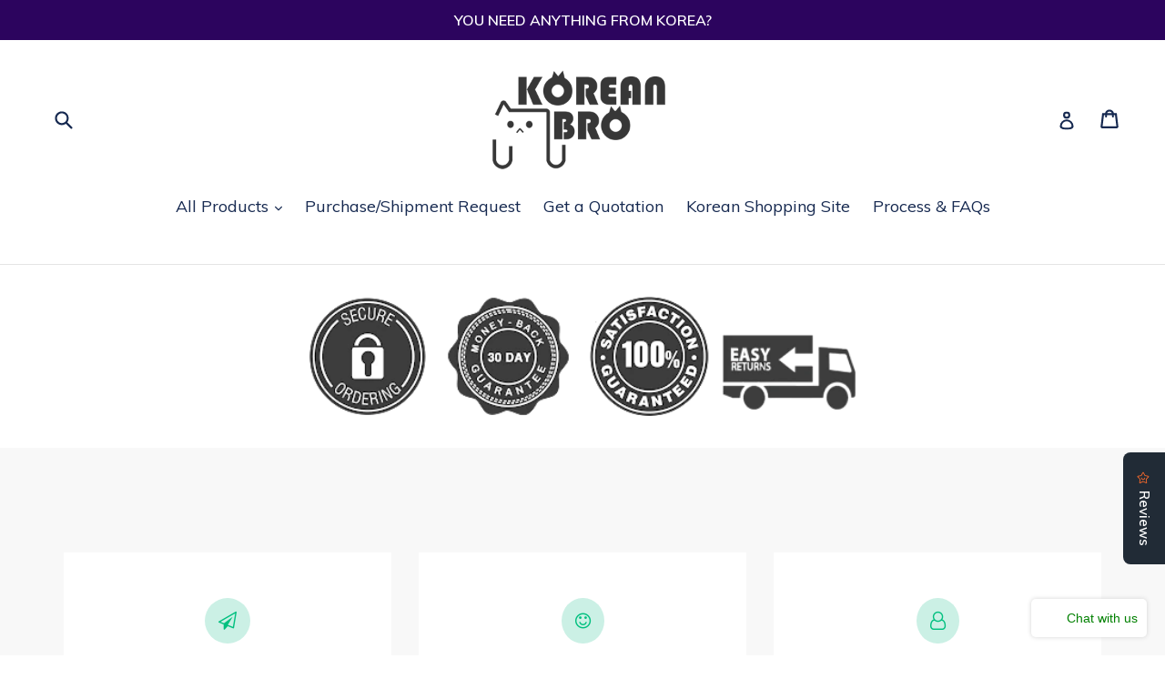

--- FILE ---
content_type: text/html; charset=utf-8
request_url: https://koreanbro.com/products/lgm-g600l-g6-64gb?page=3
body_size: 33702
content:
<!doctype html>
<!--[if IE 9]> <html class="ie9 no-js" lang="en"> <![endif]-->
<!--[if (gt IE 9)|!(IE)]><!--> <html class="no-js" lang="en"> <!--<![endif]-->
<head>
 


  <meta charset="utf-8">
  <meta http-equiv="X-UA-Compatible" content="IE=edge,chrome=1">
  <meta name="viewport" content="width=device-width,initial-scale=1">
  <meta name="theme-color" content="#ff574f">
  <link rel="canonical" href="https://koreanbro.com/products/lgm-g600l-g6-64gb">

  
 
  
  <title>
    LGM-G600L G6 (64GB)
    
    
      &ndash; Page 3
    
    
      &ndash; koreanbro.com
    
  </title>

  
    <meta name="description" content="phones with the best condition straight from Korean market.The minimized shipping cost will be automatically calculated upon ordering.">
  

  <!-- /snippets/social-meta-tags.liquid -->
<meta property="og:site_name" content="koreanbro.com">
<meta property="og:url" content="https://koreanbro.com/products/lgm-g600l-g6-64gb">
<meta property="og:title" content="LGM-G600L G6 (64GB)">
<meta property="og:type" content="product">
<meta property="og:description" content="phones with the best condition straight from Korean market.The minimized shipping cost will be automatically calculated upon ordering."><meta property="og:price:amount" content="89.00">
  <meta property="og:price:currency" content="USD"><meta property="og:image" content="http://koreanbro.com/cdn/shop/products/LGM-G600L64GB_1024x1024.jpg?v=1745583588">
<meta property="og:image:secure_url" content="https://koreanbro.com/cdn/shop/products/LGM-G600L64GB_1024x1024.jpg?v=1745583588">

<meta name="twitter:site" content="@">
<meta name="twitter:card" content="summary_large_image">
<meta name="twitter:title" content="LGM-G600L G6 (64GB)">
<meta name="twitter:description" content="phones with the best condition straight from Korean market.The minimized shipping cost will be automatically calculated upon ordering.">


  <link href="//koreanbro.com/cdn/shop/t/1/assets/theme.scss.css?v=175362385820188420411703119946" rel="stylesheet" type="text/css" media="all" />
  

  <link href="//fonts.googleapis.com/css?family=Muli:400,700" rel="stylesheet" type="text/css" media="all" />


  

    <link href="//fonts.googleapis.com/css?family=Muli:600" rel="stylesheet" type="text/css" media="all" />
  



  <script>
    var theme = {
      strings: {
        addToCart: "Add to cart",
        soldOut: "Sold out",
        unavailable: "Unavailable",
        showMore: "Show More",
        showLess: "Show Less"
      },
      moneyFormat: "\u003cspan class='money'\u003e${{amount}}\u003c\/span\u003e"
    }

    document.documentElement.className = document.documentElement.className.replace('no-js', 'js');
  </script>

  <!--[if (lte IE 9) ]><script src="//koreanbro.com/cdn/shop/t/1/assets/match-media.min.js?v=22265819453975888031500993586" type="text/javascript"></script><![endif]-->

  
  
  <!--[if (gt IE 9)|!(IE)]><!--><script src="//koreanbro.com/cdn/shop/t/1/assets/lazysizes.js?v=68441465964607740661500993586" async="async"></script><!--<![endif]-->
  <!--[if lte IE 9]><script src="//koreanbro.com/cdn/shop/t/1/assets/lazysizes.min.js?v=1613"></script><![endif]-->

  <!--[if (gt IE 9)|!(IE)]><!--><script src="//koreanbro.com/cdn/shop/t/1/assets/vendor.js?v=136118274122071307521500993586" defer="defer"></script><!--<![endif]-->
  <!--[if lte IE 9]><script src="//koreanbro.com/cdn/shop/t/1/assets/vendor.js?v=136118274122071307521500993586"></script><![endif]-->

  <!--[if (gt IE 9)|!(IE)]><!--><script src="//koreanbro.com/cdn/shop/t/1/assets/theme.js?v=133740887074730177661500993586" defer="defer"></script><!--<![endif]-->
  <!--[if lte IE 9]><script src="//koreanbro.com/cdn/shop/t/1/assets/theme.js?v=133740887074730177661500993586"></script><![endif]-->

  <script>window.performance && window.performance.mark && window.performance.mark('shopify.content_for_header.start');</script><meta name="google-site-verification" content="hbkLz8uQ91Yi91JRUhlKQLDn2gpOzrGM_8xbFG8_y7E">
<meta id="shopify-digital-wallet" name="shopify-digital-wallet" content="/22167643/digital_wallets/dialog">
<meta name="shopify-checkout-api-token" content="d6b64af4cafa2954231315046d0d446f">
<meta id="in-context-paypal-metadata" data-shop-id="22167643" data-venmo-supported="false" data-environment="production" data-locale="en_US" data-paypal-v4="true" data-currency="USD">
<link rel="alternate" type="application/json+oembed" href="https://koreanbro.com/products/lgm-g600l-g6-64gb.oembed">
<script async="async" src="/checkouts/internal/preloads.js?locale=en-US"></script>
<script id="shopify-features" type="application/json">{"accessToken":"d6b64af4cafa2954231315046d0d446f","betas":["rich-media-storefront-analytics"],"domain":"koreanbro.com","predictiveSearch":true,"shopId":22167643,"locale":"en"}</script>
<script>var Shopify = Shopify || {};
Shopify.shop = "shoeming.myshopify.com";
Shopify.locale = "en";
Shopify.currency = {"active":"USD","rate":"1.0"};
Shopify.country = "US";
Shopify.theme = {"name":"debut","id":193184136,"schema_name":"Debut","schema_version":"1.4.0","theme_store_id":796,"role":"main"};
Shopify.theme.handle = "null";
Shopify.theme.style = {"id":null,"handle":null};
Shopify.cdnHost = "koreanbro.com/cdn";
Shopify.routes = Shopify.routes || {};
Shopify.routes.root = "/";</script>
<script type="module">!function(o){(o.Shopify=o.Shopify||{}).modules=!0}(window);</script>
<script>!function(o){function n(){var o=[];function n(){o.push(Array.prototype.slice.apply(arguments))}return n.q=o,n}var t=o.Shopify=o.Shopify||{};t.loadFeatures=n(),t.autoloadFeatures=n()}(window);</script>
<script id="shop-js-analytics" type="application/json">{"pageType":"product"}</script>
<script defer="defer" async type="module" src="//koreanbro.com/cdn/shopifycloud/shop-js/modules/v2/client.init-shop-cart-sync_BApSsMSl.en.esm.js"></script>
<script defer="defer" async type="module" src="//koreanbro.com/cdn/shopifycloud/shop-js/modules/v2/chunk.common_CBoos6YZ.esm.js"></script>
<script type="module">
  await import("//koreanbro.com/cdn/shopifycloud/shop-js/modules/v2/client.init-shop-cart-sync_BApSsMSl.en.esm.js");
await import("//koreanbro.com/cdn/shopifycloud/shop-js/modules/v2/chunk.common_CBoos6YZ.esm.js");

  window.Shopify.SignInWithShop?.initShopCartSync?.({"fedCMEnabled":true,"windoidEnabled":true});

</script>
<script>(function() {
  var isLoaded = false;
  function asyncLoad() {
    if (isLoaded) return;
    isLoaded = true;
    var urls = ["https:\/\/cdn.shopify.com\/s\/files\/1\/0683\/1371\/0892\/files\/splmn-shopify-prod-August-31.min.js?v=1693985059\u0026shop=shoeming.myshopify.com","https:\/\/dyuszqdfuyvqq.cloudfront.net\/packs\/mf_embed_v8.js?mf_token=8a8b05c6-008c-42a9-b914-3707255022d8\u0026shop=shoeming.myshopify.com","https:\/\/widgets.automizely.com\/reviews\/v1\/sdk.js?connection_id=306979268e4f403292ce091eb14ce6c6\u0026mapped_org_id=4f8522467fe1eeb90adfef09049489dc_v1\u0026oid=a127f95695e6457b97426312ea37642d\u0026shop=shoeming.myshopify.com","https:\/\/sp-micro-next.b-cdn.net\/sp-micro.umd.js?shop=shoeming.myshopify.com"];
    for (var i = 0; i < urls.length; i++) {
      var s = document.createElement('script');
      s.type = 'text/javascript';
      s.async = true;
      s.src = urls[i];
      var x = document.getElementsByTagName('script')[0];
      x.parentNode.insertBefore(s, x);
    }
  };
  if(window.attachEvent) {
    window.attachEvent('onload', asyncLoad);
  } else {
    window.addEventListener('load', asyncLoad, false);
  }
})();</script>
<script id="__st">var __st={"a":22167643,"offset":32400,"reqid":"ea8844f9-2e25-49ee-adee-9a1921c5cbe4-1768899811","pageurl":"koreanbro.com\/products\/lgm-g600l-g6-64gb?page=3","u":"fc76c2fc18df","p":"product","rtyp":"product","rid":6665262071862};</script>
<script>window.ShopifyPaypalV4VisibilityTracking = true;</script>
<script id="captcha-bootstrap">!function(){'use strict';const t='contact',e='account',n='new_comment',o=[[t,t],['blogs',n],['comments',n],[t,'customer']],c=[[e,'customer_login'],[e,'guest_login'],[e,'recover_customer_password'],[e,'create_customer']],r=t=>t.map((([t,e])=>`form[action*='/${t}']:not([data-nocaptcha='true']) input[name='form_type'][value='${e}']`)).join(','),a=t=>()=>t?[...document.querySelectorAll(t)].map((t=>t.form)):[];function s(){const t=[...o],e=r(t);return a(e)}const i='password',u='form_key',d=['recaptcha-v3-token','g-recaptcha-response','h-captcha-response',i],f=()=>{try{return window.sessionStorage}catch{return}},m='__shopify_v',_=t=>t.elements[u];function p(t,e,n=!1){try{const o=window.sessionStorage,c=JSON.parse(o.getItem(e)),{data:r}=function(t){const{data:e,action:n}=t;return t[m]||n?{data:e,action:n}:{data:t,action:n}}(c);for(const[e,n]of Object.entries(r))t.elements[e]&&(t.elements[e].value=n);n&&o.removeItem(e)}catch(o){console.error('form repopulation failed',{error:o})}}const l='form_type',E='cptcha';function T(t){t.dataset[E]=!0}const w=window,h=w.document,L='Shopify',v='ce_forms',y='captcha';let A=!1;((t,e)=>{const n=(g='f06e6c50-85a8-45c8-87d0-21a2b65856fe',I='https://cdn.shopify.com/shopifycloud/storefront-forms-hcaptcha/ce_storefront_forms_captcha_hcaptcha.v1.5.2.iife.js',D={infoText:'Protected by hCaptcha',privacyText:'Privacy',termsText:'Terms'},(t,e,n)=>{const o=w[L][v],c=o.bindForm;if(c)return c(t,g,e,D).then(n);var r;o.q.push([[t,g,e,D],n]),r=I,A||(h.body.append(Object.assign(h.createElement('script'),{id:'captcha-provider',async:!0,src:r})),A=!0)});var g,I,D;w[L]=w[L]||{},w[L][v]=w[L][v]||{},w[L][v].q=[],w[L][y]=w[L][y]||{},w[L][y].protect=function(t,e){n(t,void 0,e),T(t)},Object.freeze(w[L][y]),function(t,e,n,w,h,L){const[v,y,A,g]=function(t,e,n){const i=e?o:[],u=t?c:[],d=[...i,...u],f=r(d),m=r(i),_=r(d.filter((([t,e])=>n.includes(e))));return[a(f),a(m),a(_),s()]}(w,h,L),I=t=>{const e=t.target;return e instanceof HTMLFormElement?e:e&&e.form},D=t=>v().includes(t);t.addEventListener('submit',(t=>{const e=I(t);if(!e)return;const n=D(e)&&!e.dataset.hcaptchaBound&&!e.dataset.recaptchaBound,o=_(e),c=g().includes(e)&&(!o||!o.value);(n||c)&&t.preventDefault(),c&&!n&&(function(t){try{if(!f())return;!function(t){const e=f();if(!e)return;const n=_(t);if(!n)return;const o=n.value;o&&e.removeItem(o)}(t);const e=Array.from(Array(32),(()=>Math.random().toString(36)[2])).join('');!function(t,e){_(t)||t.append(Object.assign(document.createElement('input'),{type:'hidden',name:u})),t.elements[u].value=e}(t,e),function(t,e){const n=f();if(!n)return;const o=[...t.querySelectorAll(`input[type='${i}']`)].map((({name:t})=>t)),c=[...d,...o],r={};for(const[a,s]of new FormData(t).entries())c.includes(a)||(r[a]=s);n.setItem(e,JSON.stringify({[m]:1,action:t.action,data:r}))}(t,e)}catch(e){console.error('failed to persist form',e)}}(e),e.submit())}));const S=(t,e)=>{t&&!t.dataset[E]&&(n(t,e.some((e=>e===t))),T(t))};for(const o of['focusin','change'])t.addEventListener(o,(t=>{const e=I(t);D(e)&&S(e,y())}));const B=e.get('form_key'),M=e.get(l),P=B&&M;t.addEventListener('DOMContentLoaded',(()=>{const t=y();if(P)for(const e of t)e.elements[l].value===M&&p(e,B);[...new Set([...A(),...v().filter((t=>'true'===t.dataset.shopifyCaptcha))])].forEach((e=>S(e,t)))}))}(h,new URLSearchParams(w.location.search),n,t,e,['guest_login'])})(!0,!0)}();</script>
<script integrity="sha256-4kQ18oKyAcykRKYeNunJcIwy7WH5gtpwJnB7kiuLZ1E=" data-source-attribution="shopify.loadfeatures" defer="defer" src="//koreanbro.com/cdn/shopifycloud/storefront/assets/storefront/load_feature-a0a9edcb.js" crossorigin="anonymous"></script>
<script data-source-attribution="shopify.dynamic_checkout.dynamic.init">var Shopify=Shopify||{};Shopify.PaymentButton=Shopify.PaymentButton||{isStorefrontPortableWallets:!0,init:function(){window.Shopify.PaymentButton.init=function(){};var t=document.createElement("script");t.src="https://koreanbro.com/cdn/shopifycloud/portable-wallets/latest/portable-wallets.en.js",t.type="module",document.head.appendChild(t)}};
</script>
<script data-source-attribution="shopify.dynamic_checkout.buyer_consent">
  function portableWalletsHideBuyerConsent(e){var t=document.getElementById("shopify-buyer-consent"),n=document.getElementById("shopify-subscription-policy-button");t&&n&&(t.classList.add("hidden"),t.setAttribute("aria-hidden","true"),n.removeEventListener("click",e))}function portableWalletsShowBuyerConsent(e){var t=document.getElementById("shopify-buyer-consent"),n=document.getElementById("shopify-subscription-policy-button");t&&n&&(t.classList.remove("hidden"),t.removeAttribute("aria-hidden"),n.addEventListener("click",e))}window.Shopify?.PaymentButton&&(window.Shopify.PaymentButton.hideBuyerConsent=portableWalletsHideBuyerConsent,window.Shopify.PaymentButton.showBuyerConsent=portableWalletsShowBuyerConsent);
</script>
<script data-source-attribution="shopify.dynamic_checkout.cart.bootstrap">document.addEventListener("DOMContentLoaded",(function(){function t(){return document.querySelector("shopify-accelerated-checkout-cart, shopify-accelerated-checkout")}if(t())Shopify.PaymentButton.init();else{new MutationObserver((function(e,n){t()&&(Shopify.PaymentButton.init(),n.disconnect())})).observe(document.body,{childList:!0,subtree:!0})}}));
</script>
<link id="shopify-accelerated-checkout-styles" rel="stylesheet" media="screen" href="https://koreanbro.com/cdn/shopifycloud/portable-wallets/latest/accelerated-checkout-backwards-compat.css" crossorigin="anonymous">
<style id="shopify-accelerated-checkout-cart">
        #shopify-buyer-consent {
  margin-top: 1em;
  display: inline-block;
  width: 100%;
}

#shopify-buyer-consent.hidden {
  display: none;
}

#shopify-subscription-policy-button {
  background: none;
  border: none;
  padding: 0;
  text-decoration: underline;
  font-size: inherit;
  cursor: pointer;
}

#shopify-subscription-policy-button::before {
  box-shadow: none;
}

      </style>

<script>window.performance && window.performance.mark && window.performance.mark('shopify.content_for_header.end');</script>
  <!-- "snippets/judgeme_core.liquid" was not rendered, the associated app was uninstalled -->
<script src="https://cdn.shopify.com/extensions/019b4b55-f7c4-7898-a372-5e73d2b4d133/currency-converter-42-167/assets/ws-currencyconverter.js" type="text/javascript" defer="defer"></script>
<link href="https://monorail-edge.shopifysvc.com" rel="dns-prefetch">
<script>(function(){if ("sendBeacon" in navigator && "performance" in window) {try {var session_token_from_headers = performance.getEntriesByType('navigation')[0].serverTiming.find(x => x.name == '_s').description;} catch {var session_token_from_headers = undefined;}var session_cookie_matches = document.cookie.match(/_shopify_s=([^;]*)/);var session_token_from_cookie = session_cookie_matches && session_cookie_matches.length === 2 ? session_cookie_matches[1] : "";var session_token = session_token_from_headers || session_token_from_cookie || "";function handle_abandonment_event(e) {var entries = performance.getEntries().filter(function(entry) {return /monorail-edge.shopifysvc.com/.test(entry.name);});if (!window.abandonment_tracked && entries.length === 0) {window.abandonment_tracked = true;var currentMs = Date.now();var navigation_start = performance.timing.navigationStart;var payload = {shop_id: 22167643,url: window.location.href,navigation_start,duration: currentMs - navigation_start,session_token,page_type: "product"};window.navigator.sendBeacon("https://monorail-edge.shopifysvc.com/v1/produce", JSON.stringify({schema_id: "online_store_buyer_site_abandonment/1.1",payload: payload,metadata: {event_created_at_ms: currentMs,event_sent_at_ms: currentMs}}));}}window.addEventListener('pagehide', handle_abandonment_event);}}());</script>
<script id="web-pixels-manager-setup">(function e(e,d,r,n,o){if(void 0===o&&(o={}),!Boolean(null===(a=null===(i=window.Shopify)||void 0===i?void 0:i.analytics)||void 0===a?void 0:a.replayQueue)){var i,a;window.Shopify=window.Shopify||{};var t=window.Shopify;t.analytics=t.analytics||{};var s=t.analytics;s.replayQueue=[],s.publish=function(e,d,r){return s.replayQueue.push([e,d,r]),!0};try{self.performance.mark("wpm:start")}catch(e){}var l=function(){var e={modern:/Edge?\/(1{2}[4-9]|1[2-9]\d|[2-9]\d{2}|\d{4,})\.\d+(\.\d+|)|Firefox\/(1{2}[4-9]|1[2-9]\d|[2-9]\d{2}|\d{4,})\.\d+(\.\d+|)|Chrom(ium|e)\/(9{2}|\d{3,})\.\d+(\.\d+|)|(Maci|X1{2}).+ Version\/(15\.\d+|(1[6-9]|[2-9]\d|\d{3,})\.\d+)([,.]\d+|)( \(\w+\)|)( Mobile\/\w+|) Safari\/|Chrome.+OPR\/(9{2}|\d{3,})\.\d+\.\d+|(CPU[ +]OS|iPhone[ +]OS|CPU[ +]iPhone|CPU IPhone OS|CPU iPad OS)[ +]+(15[._]\d+|(1[6-9]|[2-9]\d|\d{3,})[._]\d+)([._]\d+|)|Android:?[ /-](13[3-9]|1[4-9]\d|[2-9]\d{2}|\d{4,})(\.\d+|)(\.\d+|)|Android.+Firefox\/(13[5-9]|1[4-9]\d|[2-9]\d{2}|\d{4,})\.\d+(\.\d+|)|Android.+Chrom(ium|e)\/(13[3-9]|1[4-9]\d|[2-9]\d{2}|\d{4,})\.\d+(\.\d+|)|SamsungBrowser\/([2-9]\d|\d{3,})\.\d+/,legacy:/Edge?\/(1[6-9]|[2-9]\d|\d{3,})\.\d+(\.\d+|)|Firefox\/(5[4-9]|[6-9]\d|\d{3,})\.\d+(\.\d+|)|Chrom(ium|e)\/(5[1-9]|[6-9]\d|\d{3,})\.\d+(\.\d+|)([\d.]+$|.*Safari\/(?![\d.]+ Edge\/[\d.]+$))|(Maci|X1{2}).+ Version\/(10\.\d+|(1[1-9]|[2-9]\d|\d{3,})\.\d+)([,.]\d+|)( \(\w+\)|)( Mobile\/\w+|) Safari\/|Chrome.+OPR\/(3[89]|[4-9]\d|\d{3,})\.\d+\.\d+|(CPU[ +]OS|iPhone[ +]OS|CPU[ +]iPhone|CPU IPhone OS|CPU iPad OS)[ +]+(10[._]\d+|(1[1-9]|[2-9]\d|\d{3,})[._]\d+)([._]\d+|)|Android:?[ /-](13[3-9]|1[4-9]\d|[2-9]\d{2}|\d{4,})(\.\d+|)(\.\d+|)|Mobile Safari.+OPR\/([89]\d|\d{3,})\.\d+\.\d+|Android.+Firefox\/(13[5-9]|1[4-9]\d|[2-9]\d{2}|\d{4,})\.\d+(\.\d+|)|Android.+Chrom(ium|e)\/(13[3-9]|1[4-9]\d|[2-9]\d{2}|\d{4,})\.\d+(\.\d+|)|Android.+(UC? ?Browser|UCWEB|U3)[ /]?(15\.([5-9]|\d{2,})|(1[6-9]|[2-9]\d|\d{3,})\.\d+)\.\d+|SamsungBrowser\/(5\.\d+|([6-9]|\d{2,})\.\d+)|Android.+MQ{2}Browser\/(14(\.(9|\d{2,})|)|(1[5-9]|[2-9]\d|\d{3,})(\.\d+|))(\.\d+|)|K[Aa][Ii]OS\/(3\.\d+|([4-9]|\d{2,})\.\d+)(\.\d+|)/},d=e.modern,r=e.legacy,n=navigator.userAgent;return n.match(d)?"modern":n.match(r)?"legacy":"unknown"}(),u="modern"===l?"modern":"legacy",c=(null!=n?n:{modern:"",legacy:""})[u],f=function(e){return[e.baseUrl,"/wpm","/b",e.hashVersion,"modern"===e.buildTarget?"m":"l",".js"].join("")}({baseUrl:d,hashVersion:r,buildTarget:u}),m=function(e){var d=e.version,r=e.bundleTarget,n=e.surface,o=e.pageUrl,i=e.monorailEndpoint;return{emit:function(e){var a=e.status,t=e.errorMsg,s=(new Date).getTime(),l=JSON.stringify({metadata:{event_sent_at_ms:s},events:[{schema_id:"web_pixels_manager_load/3.1",payload:{version:d,bundle_target:r,page_url:o,status:a,surface:n,error_msg:t},metadata:{event_created_at_ms:s}}]});if(!i)return console&&console.warn&&console.warn("[Web Pixels Manager] No Monorail endpoint provided, skipping logging."),!1;try{return self.navigator.sendBeacon.bind(self.navigator)(i,l)}catch(e){}var u=new XMLHttpRequest;try{return u.open("POST",i,!0),u.setRequestHeader("Content-Type","text/plain"),u.send(l),!0}catch(e){return console&&console.warn&&console.warn("[Web Pixels Manager] Got an unhandled error while logging to Monorail."),!1}}}}({version:r,bundleTarget:l,surface:e.surface,pageUrl:self.location.href,monorailEndpoint:e.monorailEndpoint});try{o.browserTarget=l,function(e){var d=e.src,r=e.async,n=void 0===r||r,o=e.onload,i=e.onerror,a=e.sri,t=e.scriptDataAttributes,s=void 0===t?{}:t,l=document.createElement("script"),u=document.querySelector("head"),c=document.querySelector("body");if(l.async=n,l.src=d,a&&(l.integrity=a,l.crossOrigin="anonymous"),s)for(var f in s)if(Object.prototype.hasOwnProperty.call(s,f))try{l.dataset[f]=s[f]}catch(e){}if(o&&l.addEventListener("load",o),i&&l.addEventListener("error",i),u)u.appendChild(l);else{if(!c)throw new Error("Did not find a head or body element to append the script");c.appendChild(l)}}({src:f,async:!0,onload:function(){if(!function(){var e,d;return Boolean(null===(d=null===(e=window.Shopify)||void 0===e?void 0:e.analytics)||void 0===d?void 0:d.initialized)}()){var d=window.webPixelsManager.init(e)||void 0;if(d){var r=window.Shopify.analytics;r.replayQueue.forEach((function(e){var r=e[0],n=e[1],o=e[2];d.publishCustomEvent(r,n,o)})),r.replayQueue=[],r.publish=d.publishCustomEvent,r.visitor=d.visitor,r.initialized=!0}}},onerror:function(){return m.emit({status:"failed",errorMsg:"".concat(f," has failed to load")})},sri:function(e){var d=/^sha384-[A-Za-z0-9+/=]+$/;return"string"==typeof e&&d.test(e)}(c)?c:"",scriptDataAttributes:o}),m.emit({status:"loading"})}catch(e){m.emit({status:"failed",errorMsg:(null==e?void 0:e.message)||"Unknown error"})}}})({shopId: 22167643,storefrontBaseUrl: "https://koreanbro.com",extensionsBaseUrl: "https://extensions.shopifycdn.com/cdn/shopifycloud/web-pixels-manager",monorailEndpoint: "https://monorail-edge.shopifysvc.com/unstable/produce_batch",surface: "storefront-renderer",enabledBetaFlags: ["2dca8a86"],webPixelsConfigList: [{"id":"1265762591","configuration":"{\"backendUrl\":\"https:\\\/\\\/api.salespop.com\",\"shopifyDomain\":\"shoeming.myshopify.com\"}","eventPayloadVersion":"v1","runtimeContext":"STRICT","scriptVersion":"bb83dd074d22fef7d4e3cfe7cac23089","type":"APP","apiClientId":1869884,"privacyPurposes":["ANALYTICS"],"dataSharingAdjustments":{"protectedCustomerApprovalScopes":["read_customer_address","read_customer_name","read_customer_personal_data"]}},{"id":"1083932959","configuration":"{\"hashed_organization_id\":\"4f8522467fe1eeb90adfef09049489dc_v1\",\"app_key\":\"shoeming\",\"allow_collect_personal_data\":\"true\"}","eventPayloadVersion":"v1","runtimeContext":"STRICT","scriptVersion":"da79698a1971ddd00d23b0a5b73c0d33","type":"APP","apiClientId":4551725,"privacyPurposes":["ANALYTICS","MARKETING","SALE_OF_DATA"],"dataSharingAdjustments":{"protectedCustomerApprovalScopes":["read_customer_address","read_customer_email","read_customer_name","read_customer_personal_data","read_customer_phone"]}},{"id":"1012400415","configuration":"{\"config\":\"{\\\"google_tag_ids\\\":[\\\"AW-10930848809\\\",\\\"GT-NB9BP5FD\\\"],\\\"target_country\\\":\\\"US\\\",\\\"gtag_events\\\":[{\\\"type\\\":\\\"begin_checkout\\\",\\\"action_label\\\":\\\"AW-10930848809\\\/mEkSCITqw8QDEKmIntwo\\\"},{\\\"type\\\":\\\"search\\\",\\\"action_label\\\":\\\"AW-10930848809\\\/fafyCIfqw8QDEKmIntwo\\\"},{\\\"type\\\":\\\"view_item\\\",\\\"action_label\\\":[\\\"AW-10930848809\\\/0jazCP7pw8QDEKmIntwo\\\",\\\"MC-W4B51WTYC3\\\"]},{\\\"type\\\":\\\"purchase\\\",\\\"action_label\\\":[\\\"AW-10930848809\\\/hpgJCPvpw8QDEKmIntwo\\\",\\\"MC-W4B51WTYC3\\\"]},{\\\"type\\\":\\\"page_view\\\",\\\"action_label\\\":[\\\"AW-10930848809\\\/VGMiCPjpw8QDEKmIntwo\\\",\\\"MC-W4B51WTYC3\\\"]},{\\\"type\\\":\\\"add_payment_info\\\",\\\"action_label\\\":\\\"AW-10930848809\\\/qn1bCIrqw8QDEKmIntwo\\\"},{\\\"type\\\":\\\"add_to_cart\\\",\\\"action_label\\\":\\\"AW-10930848809\\\/IzISCIHqw8QDEKmIntwo\\\"}],\\\"enable_monitoring_mode\\\":false}\"}","eventPayloadVersion":"v1","runtimeContext":"OPEN","scriptVersion":"b2a88bafab3e21179ed38636efcd8a93","type":"APP","apiClientId":1780363,"privacyPurposes":[],"dataSharingAdjustments":{"protectedCustomerApprovalScopes":["read_customer_address","read_customer_email","read_customer_name","read_customer_personal_data","read_customer_phone"]}},{"id":"shopify-app-pixel","configuration":"{}","eventPayloadVersion":"v1","runtimeContext":"STRICT","scriptVersion":"0450","apiClientId":"shopify-pixel","type":"APP","privacyPurposes":["ANALYTICS","MARKETING"]},{"id":"shopify-custom-pixel","eventPayloadVersion":"v1","runtimeContext":"LAX","scriptVersion":"0450","apiClientId":"shopify-pixel","type":"CUSTOM","privacyPurposes":["ANALYTICS","MARKETING"]}],isMerchantRequest: false,initData: {"shop":{"name":"koreanbro.com","paymentSettings":{"currencyCode":"USD"},"myshopifyDomain":"shoeming.myshopify.com","countryCode":"US","storefrontUrl":"https:\/\/koreanbro.com"},"customer":null,"cart":null,"checkout":null,"productVariants":[{"price":{"amount":89.0,"currencyCode":"USD"},"product":{"title":"LGM-G600L G6 (64GB)","vendor":"LG","id":"6665262071862","untranslatedTitle":"LGM-G600L G6 (64GB)","url":"\/products\/lgm-g600l-g6-64gb","type":"used mobile wholesale"},"id":"39835486191670","image":{"src":"\/\/koreanbro.com\/cdn\/shop\/products\/LGM-G600L64GB.jpg?v=1745583588"},"sku":null,"title":"Default Title","untranslatedTitle":"Default Title"}],"purchasingCompany":null},},"https://koreanbro.com/cdn","fcfee988w5aeb613cpc8e4bc33m6693e112",{"modern":"","legacy":""},{"shopId":"22167643","storefrontBaseUrl":"https:\/\/koreanbro.com","extensionBaseUrl":"https:\/\/extensions.shopifycdn.com\/cdn\/shopifycloud\/web-pixels-manager","surface":"storefront-renderer","enabledBetaFlags":"[\"2dca8a86\"]","isMerchantRequest":"false","hashVersion":"fcfee988w5aeb613cpc8e4bc33m6693e112","publish":"custom","events":"[[\"page_viewed\",{}],[\"product_viewed\",{\"productVariant\":{\"price\":{\"amount\":89.0,\"currencyCode\":\"USD\"},\"product\":{\"title\":\"LGM-G600L G6 (64GB)\",\"vendor\":\"LG\",\"id\":\"6665262071862\",\"untranslatedTitle\":\"LGM-G600L G6 (64GB)\",\"url\":\"\/products\/lgm-g600l-g6-64gb\",\"type\":\"used mobile wholesale\"},\"id\":\"39835486191670\",\"image\":{\"src\":\"\/\/koreanbro.com\/cdn\/shop\/products\/LGM-G600L64GB.jpg?v=1745583588\"},\"sku\":null,\"title\":\"Default Title\",\"untranslatedTitle\":\"Default Title\"}}]]"});</script><script>
  window.ShopifyAnalytics = window.ShopifyAnalytics || {};
  window.ShopifyAnalytics.meta = window.ShopifyAnalytics.meta || {};
  window.ShopifyAnalytics.meta.currency = 'USD';
  var meta = {"product":{"id":6665262071862,"gid":"gid:\/\/shopify\/Product\/6665262071862","vendor":"LG","type":"used mobile wholesale","handle":"lgm-g600l-g6-64gb","variants":[{"id":39835486191670,"price":8900,"name":"LGM-G600L G6 (64GB)","public_title":null,"sku":null}],"remote":false},"page":{"pageType":"product","resourceType":"product","resourceId":6665262071862,"requestId":"ea8844f9-2e25-49ee-adee-9a1921c5cbe4-1768899811"}};
  for (var attr in meta) {
    window.ShopifyAnalytics.meta[attr] = meta[attr];
  }
</script>
<script class="analytics">
  (function () {
    var customDocumentWrite = function(content) {
      var jquery = null;

      if (window.jQuery) {
        jquery = window.jQuery;
      } else if (window.Checkout && window.Checkout.$) {
        jquery = window.Checkout.$;
      }

      if (jquery) {
        jquery('body').append(content);
      }
    };

    var hasLoggedConversion = function(token) {
      if (token) {
        return document.cookie.indexOf('loggedConversion=' + token) !== -1;
      }
      return false;
    }

    var setCookieIfConversion = function(token) {
      if (token) {
        var twoMonthsFromNow = new Date(Date.now());
        twoMonthsFromNow.setMonth(twoMonthsFromNow.getMonth() + 2);

        document.cookie = 'loggedConversion=' + token + '; expires=' + twoMonthsFromNow;
      }
    }

    var trekkie = window.ShopifyAnalytics.lib = window.trekkie = window.trekkie || [];
    if (trekkie.integrations) {
      return;
    }
    trekkie.methods = [
      'identify',
      'page',
      'ready',
      'track',
      'trackForm',
      'trackLink'
    ];
    trekkie.factory = function(method) {
      return function() {
        var args = Array.prototype.slice.call(arguments);
        args.unshift(method);
        trekkie.push(args);
        return trekkie;
      };
    };
    for (var i = 0; i < trekkie.methods.length; i++) {
      var key = trekkie.methods[i];
      trekkie[key] = trekkie.factory(key);
    }
    trekkie.load = function(config) {
      trekkie.config = config || {};
      trekkie.config.initialDocumentCookie = document.cookie;
      var first = document.getElementsByTagName('script')[0];
      var script = document.createElement('script');
      script.type = 'text/javascript';
      script.onerror = function(e) {
        var scriptFallback = document.createElement('script');
        scriptFallback.type = 'text/javascript';
        scriptFallback.onerror = function(error) {
                var Monorail = {
      produce: function produce(monorailDomain, schemaId, payload) {
        var currentMs = new Date().getTime();
        var event = {
          schema_id: schemaId,
          payload: payload,
          metadata: {
            event_created_at_ms: currentMs,
            event_sent_at_ms: currentMs
          }
        };
        return Monorail.sendRequest("https://" + monorailDomain + "/v1/produce", JSON.stringify(event));
      },
      sendRequest: function sendRequest(endpointUrl, payload) {
        // Try the sendBeacon API
        if (window && window.navigator && typeof window.navigator.sendBeacon === 'function' && typeof window.Blob === 'function' && !Monorail.isIos12()) {
          var blobData = new window.Blob([payload], {
            type: 'text/plain'
          });

          if (window.navigator.sendBeacon(endpointUrl, blobData)) {
            return true;
          } // sendBeacon was not successful

        } // XHR beacon

        var xhr = new XMLHttpRequest();

        try {
          xhr.open('POST', endpointUrl);
          xhr.setRequestHeader('Content-Type', 'text/plain');
          xhr.send(payload);
        } catch (e) {
          console.log(e);
        }

        return false;
      },
      isIos12: function isIos12() {
        return window.navigator.userAgent.lastIndexOf('iPhone; CPU iPhone OS 12_') !== -1 || window.navigator.userAgent.lastIndexOf('iPad; CPU OS 12_') !== -1;
      }
    };
    Monorail.produce('monorail-edge.shopifysvc.com',
      'trekkie_storefront_load_errors/1.1',
      {shop_id: 22167643,
      theme_id: 193184136,
      app_name: "storefront",
      context_url: window.location.href,
      source_url: "//koreanbro.com/cdn/s/trekkie.storefront.cd680fe47e6c39ca5d5df5f0a32d569bc48c0f27.min.js"});

        };
        scriptFallback.async = true;
        scriptFallback.src = '//koreanbro.com/cdn/s/trekkie.storefront.cd680fe47e6c39ca5d5df5f0a32d569bc48c0f27.min.js';
        first.parentNode.insertBefore(scriptFallback, first);
      };
      script.async = true;
      script.src = '//koreanbro.com/cdn/s/trekkie.storefront.cd680fe47e6c39ca5d5df5f0a32d569bc48c0f27.min.js';
      first.parentNode.insertBefore(script, first);
    };
    trekkie.load(
      {"Trekkie":{"appName":"storefront","development":false,"defaultAttributes":{"shopId":22167643,"isMerchantRequest":null,"themeId":193184136,"themeCityHash":"3914740695215528917","contentLanguage":"en","currency":"USD","eventMetadataId":"3468c387-3a9e-4ea3-834f-e1b617fc0fb6"},"isServerSideCookieWritingEnabled":true,"monorailRegion":"shop_domain","enabledBetaFlags":["65f19447"]},"Session Attribution":{},"S2S":{"facebookCapiEnabled":false,"source":"trekkie-storefront-renderer","apiClientId":580111}}
    );

    var loaded = false;
    trekkie.ready(function() {
      if (loaded) return;
      loaded = true;

      window.ShopifyAnalytics.lib = window.trekkie;

      var originalDocumentWrite = document.write;
      document.write = customDocumentWrite;
      try { window.ShopifyAnalytics.merchantGoogleAnalytics.call(this); } catch(error) {};
      document.write = originalDocumentWrite;

      window.ShopifyAnalytics.lib.page(null,{"pageType":"product","resourceType":"product","resourceId":6665262071862,"requestId":"ea8844f9-2e25-49ee-adee-9a1921c5cbe4-1768899811","shopifyEmitted":true});

      var match = window.location.pathname.match(/checkouts\/(.+)\/(thank_you|post_purchase)/)
      var token = match? match[1]: undefined;
      if (!hasLoggedConversion(token)) {
        setCookieIfConversion(token);
        window.ShopifyAnalytics.lib.track("Viewed Product",{"currency":"USD","variantId":39835486191670,"productId":6665262071862,"productGid":"gid:\/\/shopify\/Product\/6665262071862","name":"LGM-G600L G6 (64GB)","price":"89.00","sku":null,"brand":"LG","variant":null,"category":"used mobile wholesale","nonInteraction":true,"remote":false},undefined,undefined,{"shopifyEmitted":true});
      window.ShopifyAnalytics.lib.track("monorail:\/\/trekkie_storefront_viewed_product\/1.1",{"currency":"USD","variantId":39835486191670,"productId":6665262071862,"productGid":"gid:\/\/shopify\/Product\/6665262071862","name":"LGM-G600L G6 (64GB)","price":"89.00","sku":null,"brand":"LG","variant":null,"category":"used mobile wholesale","nonInteraction":true,"remote":false,"referer":"https:\/\/koreanbro.com\/products\/lgm-g600l-g6-64gb?page=3"});
      }
    });


        var eventsListenerScript = document.createElement('script');
        eventsListenerScript.async = true;
        eventsListenerScript.src = "//koreanbro.com/cdn/shopifycloud/storefront/assets/shop_events_listener-3da45d37.js";
        document.getElementsByTagName('head')[0].appendChild(eventsListenerScript);

})();</script>
<script
  defer
  src="https://koreanbro.com/cdn/shopifycloud/perf-kit/shopify-perf-kit-3.0.4.min.js"
  data-application="storefront-renderer"
  data-shop-id="22167643"
  data-render-region="gcp-us-central1"
  data-page-type="product"
  data-theme-instance-id="193184136"
  data-theme-name="Debut"
  data-theme-version="1.4.0"
  data-monorail-region="shop_domain"
  data-resource-timing-sampling-rate="10"
  data-shs="true"
  data-shs-beacon="true"
  data-shs-export-with-fetch="true"
  data-shs-logs-sample-rate="1"
  data-shs-beacon-endpoint="https://koreanbro.com/api/collect"
></script>
</head>

<body class="template-product">

  <a class="in-page-link visually-hidden skip-link" href="#MainContent">Skip to content</a>

  <div id="SearchDrawer" class="search-bar drawer drawer--top">
    <div class="search-bar__table">
      <div class="search-bar__table-cell search-bar__form-wrapper">
        <form class="search search-bar__form" action="/search" method="get" role="search">
          <button class="search-bar__submit search__submit btn--link" type="submit">
            <svg aria-hidden="true" focusable="false" role="presentation" class="icon icon-search" viewBox="0 0 37 40"><path d="M35.6 36l-9.8-9.8c4.1-5.4 3.6-13.2-1.3-18.1-5.4-5.4-14.2-5.4-19.7 0-5.4 5.4-5.4 14.2 0 19.7 2.6 2.6 6.1 4.1 9.8 4.1 3 0 5.9-1 8.3-2.8l9.8 9.8c.4.4.9.6 1.4.6s1-.2 1.4-.6c.9-.9.9-2.1.1-2.9zm-20.9-8.2c-2.6 0-5.1-1-7-2.9-3.9-3.9-3.9-10.1 0-14C9.6 9 12.2 8 14.7 8s5.1 1 7 2.9c3.9 3.9 3.9 10.1 0 14-1.9 1.9-4.4 2.9-7 2.9z"/></svg>
            <span class="icon__fallback-text">Submit</span>
          </button>
          <input class="search__input search-bar__input" type="search" name="q" value="" placeholder="Search" aria-label="Search">
        </form>
      </div>
      <div class="search-bar__table-cell text-right">
        <button type="button" class="btn--link search-bar__close js-drawer-close">
          <svg aria-hidden="true" focusable="false" role="presentation" class="icon icon-close" viewBox="0 0 37 40"><path d="M21.3 23l11-11c.8-.8.8-2 0-2.8-.8-.8-2-.8-2.8 0l-11 11-11-11c-.8-.8-2-.8-2.8 0-.8.8-.8 2 0 2.8l11 11-11 11c-.8.8-.8 2 0 2.8.4.4.9.6 1.4.6s1-.2 1.4-.6l11-11 11 11c.4.4.9.6 1.4.6s1-.2 1.4-.6c.8-.8.8-2 0-2.8l-11-11z"/></svg>
          <span class="icon__fallback-text">Close search</span>
        </button>
      </div>
    </div>
  </div>

  <div id="shopify-section-header" class="shopify-section">
  <style>
    .notification-bar {
      background-color: #2c045e;
    }

    .notification-bar__message {
      color: #ffffff;
    }

    
      .site-header__logo-image {
        max-width: 200px;
      }
    

    
  </style>


<div data-section-id="header" data-section-type="header-section">
  <nav class="mobile-nav-wrapper medium-up--hide" role="navigation">
    <ul id="MobileNav" class="mobile-nav">
      
<li class="mobile-nav__item border-bottom">
          
            <button type="button" class="btn--link js-toggle-submenu mobile-nav__link" data-target="all-products" data-level="1">
              All Products
              <div class="mobile-nav__icon">
                <svg aria-hidden="true" focusable="false" role="presentation" class="icon icon-chevron-right" viewBox="0 0 284.49 498.98"><defs><style>.cls-1{fill:#231f20}</style></defs><path class="cls-1" d="M223.18 628.49a35 35 0 0 1-24.75-59.75L388.17 379 198.43 189.26a35 35 0 0 1 49.5-49.5l214.49 214.49a35 35 0 0 1 0 49.5L247.93 618.24a34.89 34.89 0 0 1-24.75 10.25z" transform="translate(-188.18 -129.51)"/></svg>
                <span class="icon__fallback-text">expand</span>
              </div>
            </button>
            <ul class="mobile-nav__dropdown" data-parent="all-products" data-level="2">
              <li class="mobile-nav__item border-bottom">
                <div class="mobile-nav__table">
                  <div class="mobile-nav__table-cell mobile-nav__return">
                    <button class="btn--link js-toggle-submenu mobile-nav__return-btn" type="button">
                      <svg aria-hidden="true" focusable="false" role="presentation" class="icon icon-chevron-left" viewBox="0 0 284.49 498.98"><defs><style>.cls-1{fill:#231f20}</style></defs><path class="cls-1" d="M437.67 129.51a35 35 0 0 1 24.75 59.75L272.67 379l189.75 189.74a35 35 0 1 1-49.5 49.5L198.43 403.75a35 35 0 0 1 0-49.5l214.49-214.49a34.89 34.89 0 0 1 24.75-10.25z" transform="translate(-188.18 -129.51)"/></svg>
                      <span class="icon__fallback-text">collapse</span>
                    </button>
                  </div>
                  <a href="/collections" class="mobile-nav__sublist-link mobile-nav__sublist-header">
                    All Products
                  </a>
                </div>
              </li>

              
                <li class="mobile-nav__item border-bottom">
                  <a href="/collections/korean-printed-customized-shirts" class="mobile-nav__sublist-link">
                    Korean Lettering Shirts
                  </a>
                </li>
              
                <li class="mobile-nav__item border-bottom">
                  <a href="https://koreanbro.com/collections/used-mobile-phones" class="mobile-nav__sublist-link">
                    Used Mobile
                  </a>
                </li>
              
                <li class="mobile-nav__item border-bottom">
                  <a href="/collections/consumer-electronics" class="mobile-nav__sublist-link">
                    Consumer Electronics
                  </a>
                </li>
              
                <li class="mobile-nav__item border-bottom">
                  <a href="https://koreanbro.com/collections/korean-fashion" class="mobile-nav__sublist-link">
                    Korean Fashion
                  </a>
                </li>
              
                <li class="mobile-nav__item border-bottom">
                  <a href="/collections/pre-paid-credit-for-shipment-service" class="mobile-nav__sublist-link">
                    Pre-paid credit
                  </a>
                </li>
              
                <li class="mobile-nav__item border-bottom">
                  <a href="/collections/cosmetics" class="mobile-nav__sublist-link">
                    Cosmetics
                  </a>
                </li>
              
                <li class="mobile-nav__item border-bottom">
                  <a href="/collections/digital-doorlocks" class="mobile-nav__sublist-link">
                    Digital Doorlock
                  </a>
                </li>
              
                <li class="mobile-nav__item border-bottom">
                  <a href="/collections/atomy" class="mobile-nav__sublist-link">
                    Health &amp; Life
                  </a>
                </li>
              
                <li class="mobile-nav__item">
                  <a href="/collections/tools" class="mobile-nav__sublist-link">
                    Tools
                  </a>
                </li>
              

            </ul>
          
        </li>
      
<li class="mobile-nav__item border-bottom">
          
            <a href="/pages/purchase-request-form" class="mobile-nav__link">
              Purchase/Shipment Request
            </a>
          
        </li>
      
<li class="mobile-nav__item border-bottom">
          
            <a href="/pages/your-quotation" class="mobile-nav__link">
              Get a Quotation
            </a>
          
        </li>
      
<li class="mobile-nav__item border-bottom">
          
            <a href="/pages/guide-for-k-shopping" class="mobile-nav__link">
              Korean Shopping Site
            </a>
          
        </li>
      
<li class="mobile-nav__item">
          
            <a href="/pages/faq" class="mobile-nav__link">
              Process & FAQs
            </a>
          
        </li>
      
    </ul>
  </nav>

  
    
      <style>
        .announcement-bar {
          background-color: #2c045e;
        }

        .announcement-bar--link:hover {
          

          
            
            background-color: #4d07a4;
          
        }

        .announcement-bar__message {
          color: #ffffff;
        }
      </style>

      
        <div class="announcement-bar">
      

        <p class="announcement-bar__message">YOU NEED ANYTHING FROM KOREA?</p>

      
        </div>
      

    
  

  <header class="site-header logo--center" role="banner">
    <div class="grid grid--no-gutters grid--table">
      
        <div class="grid__item small--hide medium-up--one-third">
          <div class="site-header__search">
            <form action="/search" method="get" class="search-header search" role="search">
  <input class="search-header__input search__input"
    type="search"
    name="q"
    placeholder="Search"
    aria-label="Search">
  <button class="search-header__submit search__submit btn--link" type="submit">
    <svg aria-hidden="true" focusable="false" role="presentation" class="icon icon-search" viewBox="0 0 37 40"><path d="M35.6 36l-9.8-9.8c4.1-5.4 3.6-13.2-1.3-18.1-5.4-5.4-14.2-5.4-19.7 0-5.4 5.4-5.4 14.2 0 19.7 2.6 2.6 6.1 4.1 9.8 4.1 3 0 5.9-1 8.3-2.8l9.8 9.8c.4.4.9.6 1.4.6s1-.2 1.4-.6c.9-.9.9-2.1.1-2.9zm-20.9-8.2c-2.6 0-5.1-1-7-2.9-3.9-3.9-3.9-10.1 0-14C9.6 9 12.2 8 14.7 8s5.1 1 7 2.9c3.9 3.9 3.9 10.1 0 14-1.9 1.9-4.4 2.9-7 2.9z"/></svg>
    <span class="icon__fallback-text">Submit</span>
  </button>
</form>

          </div>
        </div>
      

      

      <div class="grid__item small--one-half medium-up--one-third logo-align--center">
        
        
          <div class="h2 site-header__logo" itemscope itemtype="http://schema.org/Organization">
        
          
<a href="/" itemprop="url" class="site-header__logo-image site-header__logo-image--centered">
              
              <img class="lazyload js"
                   src="//koreanbro.com/cdn/shop/files/logo2_300x300.png?v=1643011728"
                   data-src="//koreanbro.com/cdn/shop/files/logo2_{width}x.png?v=1643011728"
                   data-widths="[180, 360, 540, 720, 900, 1080, 1296, 1512, 1728, 2048]"
                   data-aspectratio="1.7543859649122806"
                   data-sizes="auto"
                   alt="koreanbro.com"
                   style="max-width: 200px">
              <noscript>
                
                <img src="//koreanbro.com/cdn/shop/files/logo2_200x.png?v=1643011728"
                     srcset="//koreanbro.com/cdn/shop/files/logo2_200x.png?v=1643011728 1x, //koreanbro.com/cdn/shop/files/logo2_200x@2x.png?v=1643011728 2x"
                     alt="koreanbro.com"
                     itemprop="logo"
                     style="max-width: 200px;">
              </noscript>
            </a>
          
        
          </div>
        
      </div>

      

      <div class="grid__item small--one-half medium-up--one-third text-right site-header__icons site-header__icons--plus">
        <div class="site-header__icons-wrapper">
          

          <button type="button" class="btn--link site-header__search-toggle js-drawer-open-top medium-up--hide">
            <svg aria-hidden="true" focusable="false" role="presentation" class="icon icon-search" viewBox="0 0 37 40"><path d="M35.6 36l-9.8-9.8c4.1-5.4 3.6-13.2-1.3-18.1-5.4-5.4-14.2-5.4-19.7 0-5.4 5.4-5.4 14.2 0 19.7 2.6 2.6 6.1 4.1 9.8 4.1 3 0 5.9-1 8.3-2.8l9.8 9.8c.4.4.9.6 1.4.6s1-.2 1.4-.6c.9-.9.9-2.1.1-2.9zm-20.9-8.2c-2.6 0-5.1-1-7-2.9-3.9-3.9-3.9-10.1 0-14C9.6 9 12.2 8 14.7 8s5.1 1 7 2.9c3.9 3.9 3.9 10.1 0 14-1.9 1.9-4.4 2.9-7 2.9z"/></svg>
            <span class="icon__fallback-text">Search</span>
          </button>

          
            
              <a href="/account/login" class="site-header__account">
                <svg aria-hidden="true" focusable="false" role="presentation" class="icon icon-login" viewBox="0 0 28.33 37.68"><path d="M14.17 14.9a7.45 7.45 0 1 0-7.5-7.45 7.46 7.46 0 0 0 7.5 7.45zm0-10.91a3.45 3.45 0 1 1-3.5 3.46A3.46 3.46 0 0 1 14.17 4zM14.17 16.47A14.18 14.18 0 0 0 0 30.68c0 1.41.66 4 5.11 5.66a27.17 27.17 0 0 0 9.06 1.34c6.54 0 14.17-1.84 14.17-7a14.18 14.18 0 0 0-14.17-14.21zm0 17.21c-6.3 0-10.17-1.77-10.17-3a10.17 10.17 0 1 1 20.33 0c.01 1.23-3.86 3-10.16 3z"/></svg>
                <span class="icon__fallback-text">Log in</span>
              </a>
            
          

          <a href="/cart" class="site-header__cart">
            <svg aria-hidden="true" focusable="false" role="presentation" class="icon icon-cart" viewBox="0 0 37 40"><path d="M36.5 34.8L33.3 8h-5.9C26.7 3.9 23 .8 18.5.8S10.3 3.9 9.6 8H3.7L.5 34.8c-.2 1.5.4 2.4.9 3 .5.5 1.4 1.2 3.1 1.2h28c1.3 0 2.4-.4 3.1-1.3.7-.7 1-1.8.9-2.9zm-18-30c2.2 0 4.1 1.4 4.7 3.2h-9.5c.7-1.9 2.6-3.2 4.8-3.2zM4.5 35l2.8-23h2.2v3c0 1.1.9 2 2 2s2-.9 2-2v-3h10v3c0 1.1.9 2 2 2s2-.9 2-2v-3h2.2l2.8 23h-28z"/></svg>
            <span class="visually-hidden">Cart</span>
            <span class="icon__fallback-text">Cart</span>
            
          </a>

          
            <button type="button" class="btn--link site-header__menu js-mobile-nav-toggle mobile-nav--open">
              <svg aria-hidden="true" focusable="false" role="presentation" class="icon icon-hamburger" viewBox="0 0 37 40"><path d="M33.5 25h-30c-1.1 0-2-.9-2-2s.9-2 2-2h30c1.1 0 2 .9 2 2s-.9 2-2 2zm0-11.5h-30c-1.1 0-2-.9-2-2s.9-2 2-2h30c1.1 0 2 .9 2 2s-.9 2-2 2zm0 23h-30c-1.1 0-2-.9-2-2s.9-2 2-2h30c1.1 0 2 .9 2 2s-.9 2-2 2z"/></svg>
              <svg aria-hidden="true" focusable="false" role="presentation" class="icon icon-close" viewBox="0 0 37 40"><path d="M21.3 23l11-11c.8-.8.8-2 0-2.8-.8-.8-2-.8-2.8 0l-11 11-11-11c-.8-.8-2-.8-2.8 0-.8.8-.8 2 0 2.8l11 11-11 11c-.8.8-.8 2 0 2.8.4.4.9.6 1.4.6s1-.2 1.4-.6l11-11 11 11c.4.4.9.6 1.4.6s1-.2 1.4-.6c.8-.8.8-2 0-2.8l-11-11z"/></svg>
              <span class="icon__fallback-text">expand/collapse</span>
            </button>
          
        </div>

      </div>
    </div>
  </header>

  
  <nav class="small--hide border-bottom" id="AccessibleNav" role="navigation">
    <ul class="site-nav list--inline site-nav--centered" id="SiteNav">
  

      <li class="site-nav--has-dropdown">
        <a href="/collections" class="site-nav__link site-nav__link--main" aria-has-popup="true" aria-expanded="false" aria-controls="SiteNavLabel-all-products">
          All Products
          <svg aria-hidden="true" focusable="false" role="presentation" class="icon icon--wide icon-chevron-down" viewBox="0 0 498.98 284.49"><defs><style>.cls-1{fill:#231f20}</style></defs><path class="cls-1" d="M80.93 271.76A35 35 0 0 1 140.68 247l189.74 189.75L520.16 247a35 35 0 1 1 49.5 49.5L355.17 511a35 35 0 0 1-49.5 0L91.18 296.5a34.89 34.89 0 0 1-10.25-24.74z" transform="translate(-80.93 -236.76)"/></svg>
          <span class="visually-hidden">expand</span>
        </a>

        <div class="site-nav__dropdown" id="SiteNavLabel-all-products">
          <ul>
            
              <li >
                <a href="/collections/korean-printed-customized-shirts" class="site-nav__link site-nav__child-link">Korean Lettering Shirts</a>
              </li>
            
              <li >
                <a href="https://koreanbro.com/collections/used-mobile-phones" class="site-nav__link site-nav__child-link">Used Mobile</a>
              </li>
            
              <li >
                <a href="/collections/consumer-electronics" class="site-nav__link site-nav__child-link">Consumer Electronics</a>
              </li>
            
              <li >
                <a href="https://koreanbro.com/collections/korean-fashion" class="site-nav__link site-nav__child-link">Korean Fashion</a>
              </li>
            
              <li >
                <a href="/collections/pre-paid-credit-for-shipment-service" class="site-nav__link site-nav__child-link">Pre-paid credit</a>
              </li>
            
              <li >
                <a href="/collections/cosmetics" class="site-nav__link site-nav__child-link">Cosmetics</a>
              </li>
            
              <li >
                <a href="/collections/digital-doorlocks" class="site-nav__link site-nav__child-link">Digital Doorlock</a>
              </li>
            
              <li >
                <a href="/collections/atomy" class="site-nav__link site-nav__child-link">Health &amp; Life</a>
              </li>
            
              <li >
                <a href="/collections/tools" class="site-nav__link site-nav__child-link site-nav__link--last">Tools</a>
              </li>
            
          </ul>
        </div>
      </li>
    
  

      <li >
        <a href="/pages/purchase-request-form" class="site-nav__link site-nav__link--main">Purchase/Shipment Request</a>
      </li>
    
  

      <li >
        <a href="/pages/your-quotation" class="site-nav__link site-nav__link--main">Get a Quotation</a>
      </li>
    
  

      <li >
        <a href="/pages/guide-for-k-shopping" class="site-nav__link site-nav__link--main">Korean Shopping Site</a>
      </li>
    
  

      <li >
        <a href="/pages/faq" class="site-nav__link site-nav__link--main">Process & FAQs</a>
      </li>
    
  
</ul>

  </nav>
  
</div>


</div>

  <div class="page-container" id="PageContainer">

    <main class="main-content" id="MainContent" role="main">
      



<script>window.__pagefly_global_settings__={fontFamilies:["Playfair Display","Lato","Source Sans Pro"],selectedFonts:{"Playfair Display":{"400":0},"Lato":{"400":0},"Source Sans Pro":{"400":0}}};</script>
<link href="//koreanbro.com/cdn/shop/t/1/assets/pagefly-main.css?v=162325400321363069901661432854" rel="stylesheet" type="text/css" media="all" />
 <link rel="stylesheet" href="//koreanbro.com/cdn/shop/t/1/assets/pagefly.af11a378.css?v=43788189726607052011664978758">
		  <style></style><script>
	window.__pageflyProducts = window.__pageflyProducts || {};
	window.__pageflyProducts["6665262071862"] = {
		id: 6665262071862,
		handle: "lgm-g600l-g6-64gb",
		title: "LGM-G600L G6 (64GB)",
		type: "used mobile wholesale",
		url: "\/products\/lgm-g600l-g6-64gb",
		vendor: "LG",
		variants: [{"id":39835486191670,"title":"Default Title","option1":"Default Title","option2":null,"option3":null,"sku":null,"requires_shipping":true,"taxable":false,"featured_image":null,"available":true,"name":"LGM-G600L G6 (64GB)","public_title":null,"options":["Default Title"],"price":8900,"weight":400,"compare_at_price":null,"inventory_quantity":0,"inventory_management":null,"inventory_policy":"continue","barcode":"0","requires_selling_plan":false,"selling_plan_allocations":[]}],
		options: ["Title"],
		media: [{"alt":null,"id":22279449444406,"position":1,"preview_image":{"aspect_ratio":1.0,"height":350,"width":350,"src":"\/\/koreanbro.com\/cdn\/shop\/products\/LGM-G600L64GB.jpg?v=1745583588"},"aspect_ratio":1.0,"height":350,"media_type":"image","src":"\/\/koreanbro.com\/cdn\/shop\/products\/LGM-G600L64GB.jpg?v=1745583588","width":350}],
		has_only_default_variant: true,
		options_with_values: [{"name":"Title","position":1,"values":["Default Title"]}],
		selected_variant: null,
		selected_or_first_available_variant: {"id":39835486191670,"title":"Default Title","option1":"Default Title","option2":null,"option3":null,"sku":null,"requires_shipping":true,"taxable":false,"featured_image":null,"available":true,"name":"LGM-G600L G6 (64GB)","public_title":null,"options":["Default Title"],"price":8900,"weight":400,"compare_at_price":null,"inventory_quantity":0,"inventory_management":null,"inventory_policy":"continue","barcode":"0","requires_selling_plan":false,"selling_plan_allocations":[]},
		tags: ["USED. Good condition with tiny scratch only. Fully working. No retail box."],
		template_suffix: null,
		featured_image: "\/\/koreanbro.com\/cdn\/shop\/products\/LGM-G600L64GB.jpg?v=1745583588",
		featured_media: {"alt":null,"id":22279449444406,"position":1,"preview_image":{"aspect_ratio":1.0,"height":350,"width":350,"src":"\/\/koreanbro.com\/cdn\/shop\/products\/LGM-G600L64GB.jpg?v=1745583588"},"aspect_ratio":1.0,"height":350,"media_type":"image","src":"\/\/koreanbro.com\/cdn\/shop\/products\/LGM-G600L64GB.jpg?v=1745583588","width":350},
		images: ["\/\/koreanbro.com\/cdn\/shop\/products\/LGM-G600L64GB.jpg?v=1745583588"],
		quantity: ["39835486191670:0"]
	};
	</script><div style="opacity:0" class="sc-iJKOTD itWmqZ __pf __pf_RzycrZeO" id="__pf"><div data-pf-type="Body" class="sc-uojGG gjWryn pf-1_"><div data-pf-type="Layout" class="sc-XxNYO kddAeL pf-2_"><div data-section-id="pf-b4b1" data-pf-type="Section" class="sc-dVNjXY bQZDKw pf-3_ pf-bg-lazy pf-lg-hide pf-md-hide"><div style="--cw:1170px" class="sc-xiLah hBpxAH"><div class="sc-llYSUQ bhKSKZ pf-4_ pf-r pf-r-eh" style="--s-xs:15px" data-pf-type="Row"><div class="pf-c" style="--c-xs:12;--c-md:12;--c-lg:12"><div data-pf-type="Column" class="sc-bilyIR egurxi pf-5_"><div data-slider="{'slidesToShow':{'all':1,'laptop':1,'tablet':1,'mobile':1},'slidesToScroll':{'all':1,'laptop':1,'tablet':1,'mobile':1},'loop':false,'autoPlay':false,'autoPlayDelay':3000,'pauseOnHover':false,'maxHeight':false,'id':'d5b4b131-4b68-443f-9c96-6bff6766bf23'}" class="sc-dJjYzT sc-hGPBjI goeLJs bYQHSX pf-6_ glider-n-1 " style="visibility:hidden" data-pf-type="Slider2"><div class="glider" style="--g-xs:15px"><div class="glide-wrapper"><div style="height:100%" class="sc-dlVxhl sc-kfPuZi kyIfOG eiOAUR pf-7_" data-pf-type="Slide2"><div class="glide-container"><div class="sc-llYSUQ bhKSKZ pf-8_ pf-r pf-r-eh" style="--s-xs:15px" data-pf-type="Row"><div class="pf-c pf-hide" style="--c-xs:12;--c-md:12;--c-lg:12"><div data-pf-type="Column" class="sc-bilyIR egurxi pf-9_ pf-hide"><h1 data-pf-type="Heading" class="sc-iUKqMP iPshnk pf-10_ pf-sm-hide pf-hide"><span data-pf-type="Text" class="sc-gjNHFA gwWIgj pf-12_">Genuine Products only.<br>Enjoy our qualified items and fast worldwide shipping from Korea.</span></h1><p class="sc-jWUzzU cKWSZG pf-13_" data-pf-type="Paragraph"><span data-pf-type="Text" class="sc-gjNHFA gwWIgj pf-15_">KoreanBro since 2018</span></p></div></div></div></div></div></div><div class="glide-wrapper"><div style="height:100%" class="sc-dlVxhl sc-kfPuZi kyIfOG eiOAUR pf-16_" data-pf-type="Slide2"><div class="glide-container"><div class="sc-llYSUQ bhKSKZ pf-17_ pf-r pf-r-eh" style="--s-xs:15px" data-pf-type="Row"><div class="pf-c pf-sm-hide pf-hide" style="--c-xs:12;--c-md:12;--c-lg:12"><div data-pf-type="Column" class="sc-bilyIR egurxi pf-18_ pf-sm-hide pf-hide"><h3 data-pf-type="Heading" class="sc-iUKqMP iPshnk pf-19_ pf-sm-hide pf-hide"><span data-pf-type="Text" class="sc-gjNHFA gwWIgj pf-21_">The best shipping cost will be automatically calculated.</span></h3><p class="sc-jWUzzU cKWSZG pf-22_ pf-sm-hide pf-hide" data-pf-type="Paragraph"><span data-pf-type="Text" class="sc-gjNHFA gwWIgj pf-24_">Partnership with FEDEX, EMS, DHL, and Korea post</span></p></div></div></div></div></div></div></div><button aria-label="Previous" class="glider-prev glider-nav glider-nav-1"></button><button aria-label="Next" class="glider-next glider-nav glider-nav-1"></button></div></div></div></div></div></div><div data-section-id="pf-ac37" data-pf-type="Section" class="sc-dVNjXY bQZDKw pf-25_"><div style="--cw:1170px" class="sc-xiLah hBpxAH"><div class="sc-llYSUQ bhKSKZ pf-26_ pf-r pf-r-eh" style="--s-xs:15px" data-pf-type="Row"><div class="pf-c" style="--c-xs:12;--c-md:12;--c-lg:12"><div data-pf-type="Column" class="sc-bilyIR egurxi pf-27_"><div data-pf-type="Image" class="sc-jObWnj dWwBay pf-28_"><img src="https://cdn.shopify.com/s/files/1/2216/7643/t/10/assets/11-1664463029008_1200x.png?v=1664463030" srcSet="https://cdn.shopify.com/s/files/1/2216/7643/t/10/assets/11-1664463029008.png?v=1664463030 1536w" width="512" height="111" sizes="(min-width: 1536px) 1536px, (min-width: 1024px) 1280px, (min-width: 640px) 768px, 320px" loading="lazy"/></div></div></div></div></div></div><div data-section-id="pf-9134" data-pf-type="Section" class="sc-dVNjXY bQZDKw pf-29_ pf-sm-hide pf-hide"><div style="--cw:1170px" class="sc-xiLah hBpxAH"><div class="sc-llYSUQ bhKSKZ pf-30_ pf-r pf-r-eh" style="--s-xs:15px" data-pf-type="Row"><div class="pf-c" style="--c-xs:12;--c-md:12;--c-lg:12"><div data-pf-type="Column" class="sc-bilyIR egurxi pf-31_"><div class="sc-bOtlzW jsTuVr pf-32_ pf-r pf-r-ew pf-c-ct pf-r-eh" style="--s-xs:15px;--ew-xs:1;--ew-sm:3" data-pf-type="ContentList"><div class="pf-c"><div data-pf-type="ContentListItem" class="sc-zjkyB dUbLQ rid-40"><div class="sc-llYSUQ bhKSKZ rid-41 pf-r pf-r-eh" style="--s-xs:15px" data-pf-type="Row"><div class="pf-c" style="--c-xs:12;--c-md:12;--c-lg:12"><div data-pf-type="Column" class="sc-bilyIR egurxi rid-42"><i class="sc-cTAqQK jACqzN rid-47 pfa pfa-paper-plane-o" data-pf-type="Icon"></i><h4 data-pf-type="Heading" class="sc-iUKqMP iPshnk rid-48"><span data-pf-type="Text" class="sc-gjNHFA gwWIgj rid-50">Worldwide Shipping</span></h4><p class="sc-jWUzzU cKWSZG rid-51" data-pf-type="Paragraph"><span data-pf-type="Text" class="sc-gjNHFA gwWIgj rid-53">WE SHIP ITEMS by FEDEX, EMS or DHL<br>Our Shipping is very reasonable price</span></p></div></div></div></div></div><div class="pf-c"><div data-pf-type="ContentListItem" class="sc-zjkyB dUbLQ rid-40"><div class="sc-llYSUQ bhKSKZ rid-41 pf-r pf-r-eh" style="--s-xs:15px" data-pf-type="Row"><div class="pf-c" style="--c-xs:12;--c-md:12;--c-lg:12"><div data-pf-type="Column" class="sc-bilyIR egurxi rid-42"><i class="sc-cTAqQK jACqzN rid-47 pfa pfa-smile-o" data-pf-type="Icon"></i><h4 data-pf-type="Heading" class="sc-iUKqMP iPshnk rid-48"><span data-pf-type="Text" class="sc-gjNHFA gwWIgj rid-50">Money Back Guarantee</span></h4><p class="sc-jWUzzU cKWSZG rid-51" data-pf-type="Paragraph"><span data-pf-type="Text" class="sc-gjNHFA gwWIgj rid-53">Buyers are fully protected by <br>buyer protection from payment method</span></p></div></div></div></div></div><div class="pf-c"><div data-pf-type="ContentListItem" class="sc-zjkyB dUbLQ rid-40"><div class="sc-llYSUQ bhKSKZ rid-41 pf-r pf-r-eh" style="--s-xs:15px" data-pf-type="Row"><div class="pf-c" style="--c-xs:12;--c-md:12;--c-lg:12"><div data-pf-type="Column" class="sc-bilyIR egurxi rid-42"><i class="sc-cTAqQK jACqzN rid-47 pfa pfa-user-o" data-pf-type="Icon"></i><h4 data-pf-type="Heading" class="sc-iUKqMP iPshnk rid-48"><span data-pf-type="Text" class="sc-gjNHFA gwWIgj rid-50">Less Tax/Customs issue</span></h4><p class="sc-jWUzzU cKWSZG rid-51" data-pf-type="Paragraph"><span data-pf-type="Text" class="sc-gjNHFA gwWIgj rid-53">You may give us any advice for item declaration.</span></p></div></div></div></div></div><div class="pf-c"><div data-pf-type="ContentListItem" class="sc-zjkyB dUbLQ rid-40 pf-lg-hide pf-md-hide"><div class="sc-llYSUQ bhKSKZ rid-41 pf-r pf-r-eh" style="--s-xs:15px" data-pf-type="Row"><div class="pf-c" style="--c-xs:12;--c-md:12;--c-lg:12"><div data-pf-type="Column" class="sc-bilyIR egurxi rid-42"><i class="sc-cTAqQK jACqzN rid-47 pfa pfa-user-o" data-pf-type="Icon"></i><h4 data-pf-type="Heading" class="sc-iUKqMP iPshnk rid-48 pf-lg-hide pf-md-hide"><span data-pf-type="Text" class="sc-gjNHFA gwWIgj rid-50">Genuine products only from Korea.&nbsp;</span></h4><p class="sc-jWUzzU cKWSZG rid-51 pf-lg-hide pf-md-hide" data-pf-type="Paragraph"><span data-pf-type="Text" class="sc-gjNHFA gwWIgj rid-53">Enjoy our qualified items from Korea.&nbsp;</span></p></div></div></div></div></div></div></div></div></div></div></div><div data-section-id="pf-d0eb" data-pf-type="Section" class="sc-dVNjXY bQZDKw pf-73_"><div style="--cw:1170px" class="sc-xiLah hBpxAH"><div class="sc-llYSUQ bhKSKZ pf-74_ pf-r pf-r-eh" style="--s-xs:15px" data-pf-type="Row"><div class="pf-c" style="--c-xs:12;--c-md:12;--c-lg:12"><div data-pf-type="Column" class="sc-bilyIR egurxi pf-75_"><form action="/search" method="get" role="search" data-pf-type="SearchForm" class="sc-cQMzAB kxVkeV pf-76_"><input type="search" name="q" value="" placeholder="Search"/><button type="submit"><i class="pfa pfa-search"></i></button></form><!-- Start-MakeAnOffer version: 7 --><span id="mf_button"></span><!-- End-MakeAnOffer --></div></div></div><div class="sc-llYSUQ bhKSKZ pf-77_ pf-r pf-r-eh" style="--s-xs:15px" data-pf-type="Row"><div class="pf-c" style="--c-xs:12;--c-md:12;--c-lg:12"><div data-pf-type="Column" class="sc-bilyIR egurxi pf-78_"><p class="sc-jWUzzU cKWSZG pf-79_" data-pf-type="Paragraph"><span data-pf-type="Text" class="sc-gjNHFA gwWIgj pf-81_">&nbsp;</span></p></div></div></div></div></div><div data-pf-type="ProductPreview" class="sc-cVAmsi iYKhki pf-82_">

<div id="shopify-section-product-template" class="shopify-section">





<div class="product-template__container page-width" itemscope itemtype="http://schema.org/Product" id="ProductSection-product-template" data-section-id="product-template" data-section-type="product" data-enable-history-state="true">
  <meta itemprop="name" content="LGM-G600L G6 (64GB)">
  <meta itemprop="url" content="https://koreanbro.com/products/lgm-g600l-g6-64gb">
  <meta itemprop="image" content="//koreanbro.com/cdn/shop/products/LGM-G600L64GB_800x.jpg?v=1745583588">

  


  

  
  
  
  
  <div class="grid product-single">
    <div class="grid__item product-single__photos medium-up--one-half">
        
        
        
        
<style>
  
  
  @media screen and (min-width: 750px) { 
    #FeaturedImage-product-template-29989817057334 {
      max-width: 350px;
      max-height: 350px;
    }
    #FeaturedImageZoom-product-template-29989817057334-wrapper {
      max-width: 350px;
      max-height: 350px;
    }
   } 
  
  
    
    @media screen and (max-width: 749px) {
      #FeaturedImage-product-template-29989817057334 {
        max-width: 350px;
        max-height: 750px;
      }
      #FeaturedImageZoom-product-template-29989817057334-wrapper {
        max-width: 350px;
      }
    }
  
</style>


        <div id="FeaturedImageZoom-product-template-29989817057334-wrapper" class="product-single__photo-wrapper js">
          <div id="FeaturedImageZoom-product-template-29989817057334" style="padding-top:100.0%;" class="product-single__photo js-zoom-enabled" data-image-id="29989817057334" data-zoom="//koreanbro.com/cdn/shop/products/LGM-G600L64GB_1024x1024@2x.jpg?v=1745583588">
            <img id="FeaturedImage-product-template-29989817057334"
                 class="feature-row__image product-featured-img lazyload"
                 src="//koreanbro.com/cdn/shop/products/LGM-G600L64GB_300x300.jpg?v=1745583588"
                 data-src="//koreanbro.com/cdn/shop/products/LGM-G600L64GB_{width}x.jpg?v=1745583588"
                 data-widths="[180, 360, 540, 720, 900, 1080, 1296, 1512, 1728, 2048]"
                 data-aspectratio="1.0"
                 data-sizes="auto"
                 alt="LGM-G600L G6 (64GB)">
          </div>
        </div>
      

      <noscript>
        
        <img src="//koreanbro.com/cdn/shop/products/LGM-G600L64GB_530x@2x.jpg?v=1745583588" alt="LGM-G600L G6 (64GB)" id="FeaturedImage-product-template" class="product-featured-img" style="max-width: 530px;">
      </noscript>

      
    </div>

    <div class="grid__item medium-up--one-half">
      <div class="product-single__meta">

        <h1 itemprop="name" class="product-single__title">LGM-G600L G6 (64GB)</h1>

        

  <!-- "snippets/judgeme_widgets.liquid" was not rendered, the associated app was uninstalled -->


          <p   itemprop="brand" class="product-single__vendor">Brand:    LG</p>
        

        
        
        
        
        
        
        
    
<div class="product-single__tags">
<p>
Item Condition <br>



<a href="/collections/all/used-good-condition-with-tiny-scratch-only-fully-working-no-retail-box" title="">Used. good condition with tiny scratch only. fully working. no retail box.</a>

</p>
</div>
    
        
        
        
        
        
<br>        
        
        
        
        <div itemprop="offers" itemscope itemtype="http://schema.org/Offer">
          <meta itemprop="priceCurrency" content="USD">

          <link itemprop="availability" href="http://schema.org/InStock">

          <p class="product-single__price product-single__price-product-template">
            
              <span class="visually-hidden">Regular price</span>
              <s id="ComparePrice-product-template" class="hide"></s>
              <span class="product-price__price product-price__price-product-template">
                <span id="ProductPrice-product-template"
                  itemprop="price" content="89.0">
                  <span class='money'>$89.00</span>
                </span>
                <span class="product-price__sale-label product-price__sale-label-product-template hide">Sale</span>
              </span>
            
          </p>

          <form action="/cart/add" method="post" enctype="multipart/form-data" class="product-form product-form-product-template" data-section="product-template">
            

            <select name="id" id="ProductSelect-product-template" data-section="product-template" class="product-form__variants no-js">
              
                
                  <option  selected="selected"  value="39835486191670">
                    Default Title
                  </option>
                
              
            </select>

            
              <div class="product-form__item product-form__item--quantity">
                <label for="Quantity">Quantity</label>
                <input type="number" id="Quantity" name="quantity" value="1" min="1" class="product-form__input" pattern="[0-9]*">
              </div>
            

            <div class="product-form__item product-form__item--submit">
              <button type="submit" name="add" id="AddToCart-product-template"  class="btn product-form__cart-submit product-form__cart-submit--small">
                <span id="AddToCartText-product-template">
                  
                    Add to cart
                  
                </span>
              </button>
            </div>
          </form><!-- Start-MakeAnOffer version: 7 --><span id="mf_button"></span><!-- End-MakeAnOffer -->

        </div>


        <p>
        
        
        
        
        
        
          <!-- /snippets/social-sharing.liquid -->
<div class="social-sharing">

  
    <a target="_blank" href="//www.facebook.com/sharer.php?u=https://koreanbro.com/products/lgm-g600l-g6-64gb" class="btn btn--small btn--secondary btn--share share-facebook" title="Share on Facebook">
      <svg aria-hidden="true" focusable="false" role="presentation" class="icon icon-facebook" viewBox="0 0 20 20"><path fill="#444" d="M18.05.811q.439 0 .744.305t.305.744v16.637q0 .439-.305.744t-.744.305h-4.732v-7.221h2.415l.342-2.854h-2.757v-1.83q0-.659.293-1t1.073-.342h1.488V3.762q-.976-.098-2.171-.098-1.634 0-2.635.964t-1 2.72V9.47H7.951v2.854h2.415v7.221H1.413q-.439 0-.744-.305t-.305-.744V1.859q0-.439.305-.744T1.413.81H18.05z"/></svg>
      <span class="share-title" aria-hidden="true">Share</span>
      <span class="visually-hidden">Share on Facebook</span>
    </a>
  

  
    <a target="_blank" href="//twitter.com/share?text=LGM-G600L%20G6%20(64GB)&amp;url=https://koreanbro.com/products/lgm-g600l-g6-64gb" class="btn btn--small btn--secondary btn--share share-twitter" title="Tweet on Twitter">
      <svg aria-hidden="true" focusable="false" role="presentation" class="icon icon-twitter" viewBox="0 0 20 20"><path fill="#444" d="M19.551 4.208q-.815 1.202-1.956 2.038 0 .082.02.255t.02.255q0 1.589-.469 3.179t-1.426 3.036-2.272 2.567-3.158 1.793-3.963.672q-3.301 0-6.031-1.773.571.041.937.041 2.751 0 4.911-1.671-1.284-.02-2.292-.784T2.456 11.85q.346.082.754.082.55 0 1.039-.163-1.365-.285-2.262-1.365T1.09 7.918v-.041q.774.408 1.773.448-.795-.53-1.263-1.396t-.469-1.864q0-1.019.509-1.997 1.487 1.854 3.596 2.924T9.81 7.184q-.143-.509-.143-.897 0-1.63 1.161-2.781t2.832-1.151q.815 0 1.569.326t1.284.917q1.345-.265 2.506-.958-.428 1.386-1.732 2.18 1.243-.163 2.262-.611z"/></svg>
      <span class="share-title" aria-hidden="true">Tweet</span>
      <span class="visually-hidden">Tweet on Twitter</span>
    </a>
  

  
    <a target="_blank" href="//pinterest.com/pin/create/button/?url=https://koreanbro.com/products/lgm-g600l-g6-64gb&amp;media=//koreanbro.com/cdn/shop/products/LGM-G600L64GB_1024x1024.jpg?v=1745583588&amp;description=LGM-G600L%20G6%20(64GB)" class="btn btn--small btn--secondary btn--share share-pinterest" title="Pin on Pinterest">
      <svg aria-hidden="true" focusable="false" role="presentation" class="icon icon-pinterest" viewBox="0 0 20 20"><path fill="#444" d="M9.958.811q1.903 0 3.635.744t2.988 2 2 2.988.744 3.635q0 2.537-1.256 4.696t-3.415 3.415-4.696 1.256q-1.39 0-2.659-.366.707-1.147.951-2.025l.659-2.561q.244.463.903.817t1.39.354q1.464 0 2.622-.842t1.793-2.305.634-3.293q0-2.171-1.671-3.769t-4.257-1.598q-1.586 0-2.903.537T5.298 5.897 4.066 7.775t-.427 2.037q0 1.268.476 2.22t1.427 1.342q.171.073.293.012t.171-.232q.171-.61.195-.756.098-.268-.122-.512-.634-.707-.634-1.83 0-1.854 1.281-3.183t3.354-1.329q1.83 0 2.854 1t1.025 2.61q0 1.342-.366 2.476t-1.049 1.817-1.561.683q-.732 0-1.195-.537t-.293-1.269q.098-.342.256-.878t.268-.915.207-.817.098-.732q0-.61-.317-1t-.927-.39q-.756 0-1.269.695t-.512 1.744q0 .39.061.756t.134.537l.073.171q-1 4.342-1.22 5.098-.195.927-.146 2.171-2.513-1.122-4.062-3.44T.59 10.177q0-3.879 2.744-6.623T9.957.81z"/></svg>
      <span class="share-title" aria-hidden="true">Pin it</span>
      <span class="visually-hidden">Pin on Pinterest</span>
    </a>
  

</div>

        
      </div>
    </div>
  
   
    
    

  <!-- "snippets/judgeme_widgets.liquid" was not rendered, the associated app was uninstalled -->

</div>
</div>



  <script type="application/json" id="ProductJson-product-template">
    {"id":6665262071862,"title":"LGM-G600L G6 (64GB)","handle":"lgm-g600l-g6-64gb","description":"\u003cp\u003e phones with the best condition straight from Korean market.\u003cbr\u003e\u003cbr\u003eThe minimized shipping cost will be automatically calculated upon ordering.\u003c\/p\u003e\n","published_at":"2021-12-31T11:41:45+09:00","created_at":"2021-12-31T11:41:45+09:00","vendor":"LG","type":"used mobile wholesale","tags":["USED. Good condition with tiny scratch only. Fully working. No retail box."],"price":8900,"price_min":8900,"price_max":8900,"available":true,"price_varies":false,"compare_at_price":null,"compare_at_price_min":0,"compare_at_price_max":0,"compare_at_price_varies":false,"variants":[{"id":39835486191670,"title":"Default Title","option1":"Default Title","option2":null,"option3":null,"sku":null,"requires_shipping":true,"taxable":false,"featured_image":null,"available":true,"name":"LGM-G600L G6 (64GB)","public_title":null,"options":["Default Title"],"price":8900,"weight":400,"compare_at_price":null,"inventory_quantity":0,"inventory_management":null,"inventory_policy":"continue","barcode":"0","requires_selling_plan":false,"selling_plan_allocations":[]}],"images":["\/\/koreanbro.com\/cdn\/shop\/products\/LGM-G600L64GB.jpg?v=1745583588"],"featured_image":"\/\/koreanbro.com\/cdn\/shop\/products\/LGM-G600L64GB.jpg?v=1745583588","options":["Title"],"media":[{"alt":null,"id":22279449444406,"position":1,"preview_image":{"aspect_ratio":1.0,"height":350,"width":350,"src":"\/\/koreanbro.com\/cdn\/shop\/products\/LGM-G600L64GB.jpg?v=1745583588"},"aspect_ratio":1.0,"height":350,"media_type":"image","src":"\/\/koreanbro.com\/cdn\/shop\/products\/LGM-G600L64GB.jpg?v=1745583588","width":350}],"requires_selling_plan":false,"selling_plan_groups":[],"content":"\u003cp\u003e phones with the best condition straight from Korean market.\u003cbr\u003e\u003cbr\u003eThe minimized shipping cost will be automatically calculated upon ordering.\u003c\/p\u003e\n"}
  </script>





<!--BEGIN_AM_REVIEWS:production:google_search_snippet-->
	<script type="application/ld+json">
	{
		"@context": "http://schema.org",
		"@type": "Product",   
		"@id": "https:\/\/koreanbro.com\/products\/lgm-g600l-g6-64gb",
		"aggregateRating": { 
			"@type": "AggregateRating",      
			"ratingValue": "",      
			"reviewCount": ""   
		},   
		"name": "LGM-G600L G6 (64GB)",
		"offers": [{
		"@type" : "Offer","availability" : "http://schema.org/InStock",
		"price" : 89.0,
		"priceCurrency" : "USD",
		"url" : "https:\/\/koreanbro.com\/products\/lgm-g600l-g6-64gb?variant=39835486191670"
		}
]
	}
	</script>
	<!--END_AM_REVIEWS:production:google_search_snippet--></div>

<script>
  // Override default values of shop.strings for each template.
  // Alternate product templates can change values of
  // add to cart button, sold out, and unavailable states here.
  theme.productStrings = {
    addToCart: "Add to cart",
    soldOut: "Sold out",
    unavailable: "Unavailable"
  }
</script>

<!-- "snippets/judgeme_widgets.liquid" was not rendered, the associated app was uninstalled --></div><div data-section-id="pf-6655" data-category="Featured Product" data-name="LogiTech" data-pf-type="Section" class="sc-dVNjXY bQZDKw pf-83_"><div style="--cw:1170px" class="sc-xiLah hBpxAH"><div class="sc-llYSUQ bhKSKZ pf-84_ pf-r pf-r-eh" style="--s-xs:15px" data-pf-type="Row"><div class="pf-c" style="--c-xs:12;--c-md:12;--c-lg:12"><div data-pf-type="Column" class="sc-bilyIR egurxi pf-85_"><div class="sc-cbTzjv jngYHv pf-86_ pf-table-striped" data-pf-type="Table"><table><tbody><tr><th class="A1"><span>Shipping options</span></th><th class="B1"><span> </span></th></tr><tr><td class="A2"><span>  Standard Shipping </span></td><td class="B2"><span>Korea Post (7-15 business days)</span></td></tr><tr><td class="A3"><span>  Express Shipping</span></td><td class="B3"><span>FEDEX express (3-8 business days)</span></td></tr><tr><td class="A4"><span><span style="font-weight: bold;">Item Location</span></span></td><td class="B4"><span>Korea, Republic of</span></td></tr><tr><td class="A5"><span><span style="font-weight: bold;">Return policy</span></span></td><td class="B5"><span>Full refund available for DOAs</span></td></tr><tr><td class="A6"><span><span style="font-weight: bold;">Payment options
</span></span></td><td class="B6"><span>Paypal</span></td></tr></tbody></table></div></div></div></div><div class="sc-llYSUQ bhKSKZ pf-87_ pf-r pf-r-eh" style="--s-xs:15px" data-pf-type="Row"><div class="pf-c" style="--c-xs:12;--c-md:12;--c-lg:12"><div data-pf-type="Column" class="sc-bilyIR egurxi pf-88_"><div data-product-id="6665262071862" data-pf-type="ProductBox" class="sc-ksHpcM kQyRAK pf-89_"><form method="post" action="/cart/add" id="product_form_6665262071862" accept-charset="UTF-8" class="pf-product-form" enctype="multipart/form-data" data-productid="6665262071862"><input type="hidden" name="form_type" value="product" /><input type="hidden" name="utf8" value="✓" /><div class="sc-llYSUQ bhKSKZ pf-90_ pf-r pf-r-eh" style="--s-xs:15px" data-pf-type="Row"><div class="pf-c" style="--c-xs:12;--c-md:12;--c-lg:12"><div data-pf-type="Column" class="sc-bilyIR egurxi pf-91_"><div data-show-button="true" data-more="" data-less="" data-product-type="content" data-product-id="6665262071862" data-pf-type="ProductDescription" class="sc-gnnDb ipZJYx pf-92_"><p> phones with the best condition straight from Korean market.<br><br>The minimized shipping cost will be automatically calculated upon ordering.</p>
</div></div></div></div><input type="hidden" name="product-id" value="6665262071862" /></form></div></div></div></div></div></div><div data-section-id="pf-4235" data-pf-type="Section" class="sc-dVNjXY bQZDKw pf-93_"><div style="--cw:1170px" class="sc-xiLah hBpxAH"><div class="sc-llYSUQ bhKSKZ pf-94_ pf-r pf-r-eh" style="--s-xs:15px" data-pf-type="Row"><div class="pf-c" style="--c-xs:12;--c-md:12;--c-lg:12"><div data-pf-type="Column" class="sc-bilyIR egurxi pf-95_"><div data-pf-type="Image" class="sc-jObWnj dWwBay pf-96_"><img src="https://cdn.shopify.com/s/files/1/2216/7643/t/10/assets/verifiedsslsecuretrustbadgeseal400x220-1664463526490_1200x.jpg?v=1664463527" srcSet="https://cdn.shopify.com/s/files/1/2216/7643/t/10/assets/verifiedsslsecuretrustbadgeseal400x220-1664463526490.jpg?v=1664463527 1536w" width="400" height="220" sizes="(min-width: 1536px) 1536px, (min-width: 1024px) 1280px, (min-width: 640px) 768px, 320px" loading="lazy"/></div></div></div></div></div></div><div data-section-id="pf-4823" data-category="Product Information" data-name="Detect" data-pf-type="Section" class="sc-dVNjXY bQZDKw pf-97_ pf-lg-hide pf-sm-hide pf-hide"><div style="--cw:1170px" class="sc-xiLah hBpxAH"><div class="sc-llYSUQ bhKSKZ pf-98_ pf-r pf-c-cm" style="--s-xs:15px" data-pf-type="Row"><div class="pf-c" style="--c-xs:12;--c-md:4;--c-lg:4"><div data-pf-type="Column" class="sc-bilyIR egurxi pf-99_"><div class="sc-bOtlzW jsTuVr pf-100_ pf-r pf-r-ew pf-c-ct pf-r-eh" style="--s-xs:15px;--ew-xs:1" data-pf-type="ContentList"><div class="pf-c"><div data-pf-type="ContentListItem" class="sc-zjkyB dUbLQ rid-1"><div class="sc-llYSUQ bhKSKZ rid-2 pf-r pf-r-eh" style="--s-xs:15px" data-pf-type="Row"><div class="pf-c" style="--c-xs:12;--c-md:12;--c-lg:12"><div data-pf-type="Column" class="sc-bilyIR egurxi rid-3"><i class="sc-cTAqQK jACqzN rid-12 pfa pfa-battery" data-pf-type="Icon"></i><h3 data-pf-type="Heading" class="sc-iUKqMP iPshnk rid-5"><span data-pf-type="Text" class="sc-gjNHFA gwWIgj pf-107_">Product Feature 1</span></h3><p class="sc-jWUzzU cKWSZG rid-9" data-pf-type="Paragraph"><span data-pf-type="Text" class="sc-gjNHFA gwWIgj rid-11">Highlight key information to make people quickly impressed by your product</span></p></div></div></div></div></div><div class="pf-c"><div data-pf-type="ContentListItem" class="sc-zjkyB dUbLQ rid-1"><div class="sc-llYSUQ bhKSKZ rid-2 pf-r pf-r-eh" style="--s-xs:15px" data-pf-type="Row"><div class="pf-c" style="--c-xs:12;--c-md:12;--c-lg:12"><div data-pf-type="Column" class="sc-bilyIR egurxi rid-3"><i class="sc-cTAqQK jACqzN rid-12 pfa pfa-pagelines" data-pf-type="Icon"></i><h3 data-pf-type="Heading" class="sc-iUKqMP iPshnk rid-5"><span data-pf-type="Text" class="sc-gjNHFA gwWIgj pf-117_">Product Feature 3</span></h3><p class="sc-jWUzzU cKWSZG rid-9" data-pf-type="Paragraph"><span data-pf-type="Text" class="sc-gjNHFA gwWIgj rid-11">Highlight key information to make people quickly impressed by your product</span></p></div></div></div></div></div></div></div></div><div class="pf-c" style="--c-xs:12;--c-md:4;--c-lg:4"><div data-pf-type="Column" class="sc-bilyIR egurxi pf-121_"><div data-pf-type="Image" class="sc-jObWnj dWwBay pf-122_"><img src="https://cdn.shopify.com/s/files/1/2170/1117/t/10/assets/pf-19b1618d--Techone-01_1200x.png?v=1583729634" srcSet="https://cdn.shopify.com/s/files/1/2170/1117/t/10/assets/pf-19b1618d--Techone-01.png?v=1583729634 1536w" width="370" height="401" sizes="(min-width: 1536px) 1536px, (min-width: 1024px) 1280px, (min-width: 640px) 768px, 320px" loading="lazy"/></div></div></div><div class="pf-c" style="--c-xs:12;--c-md:4;--c-lg:4"><div data-pf-type="Column" class="sc-bilyIR egurxi pf-123_"><div class="sc-bOtlzW jsTuVr pf-124_ pf-r pf-r-ew pf-c-ct pf-r-eh" style="--s-xs:15px;--ew-xs:1" data-pf-type="ContentList"><div class="pf-c"><div data-pf-type="ContentListItem" class="sc-zjkyB dUbLQ rid-21"><div class="sc-llYSUQ bhKSKZ rid-20 pf-r pf-r-eh" style="--s-xs:15px" data-pf-type="Row"><div class="pf-c" style="--c-xs:12;--c-md:12;--c-lg:12"><div data-pf-type="Column" class="sc-bilyIR egurxi rid-19"><i class="sc-cTAqQK jACqzN rid-13 pfa pfa-toggle-on" data-pf-type="Icon"></i><h3 data-pf-type="Heading" class="sc-iUKqMP iPshnk rid-15"><span data-pf-type="Text" class="sc-gjNHFA gwWIgj pf-131_">Product Feature 2</span></h3><p class="sc-jWUzzU cKWSZG rid-18" data-pf-type="Paragraph"><span data-pf-type="Text" class="sc-gjNHFA gwWIgj rid-17">Highlight key information to make people quickly impressed by your product</span></p></div></div></div></div></div><div class="pf-c"><div data-pf-type="ContentListItem" class="sc-zjkyB dUbLQ rid-21"><div class="sc-llYSUQ bhKSKZ rid-20 pf-r pf-r-eh" style="--s-xs:15px" data-pf-type="Row"><div class="pf-c" style="--c-xs:12;--c-md:12;--c-lg:12"><div data-pf-type="Column" class="sc-bilyIR egurxi rid-19"><i class="sc-cTAqQK jACqzN rid-13 pfa pfa-user-circle-o" data-pf-type="Icon"></i><h3 data-pf-type="Heading" class="sc-iUKqMP iPshnk rid-15"><span data-pf-type="Text" class="sc-gjNHFA gwWIgj pf-141_">Product Feature 4</span></h3><p class="sc-jWUzzU cKWSZG rid-18" data-pf-type="Paragraph"><span data-pf-type="Text" class="sc-gjNHFA gwWIgj rid-17">Highlight key information to make people quickly impressed by your product</span></p></div></div></div></div></div></div></div></div></div></div></div><div data-section-id="pf-bc11" data-pf-type="Section" class="sc-dVNjXY bQZDKw pf-145_ pf-lg-hide pf-sm-hide pf-hide"><div style="--cw:1170px" class="sc-xiLah hBpxAH"><div class="sc-llYSUQ bhKSKZ pf-146_ pf-r pf-c-cm" style="--s-xs:15px;--s-md:35px" data-pf-type="Row"><div class="pf-c" style="--c-xs:12;--c-sm:8;--c-md:8;--c-lg:8"><div data-pf-type="Column" class="sc-bilyIR egurxi pf-147_"><div data-pf-type="Image" class="sc-jObWnj dWwBay pf-148_"><img src="https://cdn.shopify.com/s/files/1/2170/1117/t/10/assets/pf-2a6333ed--Techone-02_1200x.png?v=1583729978" srcSet="https://cdn.shopify.com/s/files/1/2170/1117/t/10/assets/pf-2a6333ed--Techone-02.png?v=1583729978 1536w" width="770" height="507" sizes="(min-width: 1536px) 1536px, (min-width: 1024px) 1280px, (min-width: 640px) 768px, 320px" loading="lazy"/></div></div></div><div class="pf-c" style="--c-xs:12;--c-sm:4;--c-md:4;--c-lg:4"><div data-pf-type="Column" class="sc-bilyIR egurxi pf-149_"><h3 data-pf-type="Heading" class="sc-iUKqMP iPshnk pf-150_"><span data-pf-type="Text" class="sc-gjNHFA gwWIgj pf-152_">Tutorial Video</span></h3><p class="sc-jWUzzU cKWSZG pf-153_" data-pf-type="Paragraph"><span data-pf-type="Text" class="sc-gjNHFA gwWIgj pf-155_">Guide customer the best way to use your product and add a short paragraph to encourage them complete the CTA here</span></p></div></div></div><div class="sc-llYSUQ bhKSKZ pf-156_ pf-r pf-c-lm pf-hide" style="--s-xs:15px;--s-md:35px" data-pf-type="Row"><div class="pf-c" style="--c-xs:12;--c-sm:4;--c-md:4;--c-lg:4"><div data-pf-type="Column" class="sc-bilyIR egurxi pf-157_"><h3 data-pf-type="Heading" class="sc-iUKqMP iPshnk pf-158_"><span data-pf-type="Text" class="sc-gjNHFA gwWIgj pf-160_">Product functions</span></h3><ul style="--text-indent:0px;--line-spacing:10px" data-pf-type="List" class="sc-bQtKYq czWvgn pf-161_"><li data-pf-type="List.Item" class="sc-fXEqDS cFlOoi pf-162_"><i class="sc-cTAqQK jACqzN pf-163_ pfa pfa-circle-o" data-pf-type="Icon"></i><span data-pf-type="Text" class="sc-gjNHFA gwWIgj pf-164_">Place your product function here</span></li><li data-pf-type="List.Item" class="sc-fXEqDS cFlOoi pf-165_"><i class="sc-cTAqQK jACqzN pf-166_ pfa pfa-circle-o" data-pf-type="Icon"></i><span data-pf-type="Text" class="sc-gjNHFA gwWIgj pf-167_">Place your product function here</span></li><li data-pf-type="List.Item" class="sc-fXEqDS cFlOoi pf-168_"><i class="sc-cTAqQK jACqzN pf-169_ pfa pfa-circle-o" data-pf-type="Icon"></i><span data-pf-type="Text" class="sc-gjNHFA gwWIgj pf-170_">Place your product function here</span></li><li data-pf-type="List.Item" class="sc-fXEqDS cFlOoi pf-171_"><i class="sc-cTAqQK jACqzN pf-172_ pfa pfa-circle-o" data-pf-type="Icon"></i><span data-pf-type="Text" class="sc-gjNHFA gwWIgj pf-173_">Place your product function here</span></li></ul></div></div><div class="pf-c" style="--c-xs:12;--c-sm:8;--c-md:8;--c-lg:8"><div data-pf-type="Column" class="sc-bilyIR egurxi pf-174_"><div data-pf-type="Image" class="sc-jObWnj dWwBay pf-175_"><img src="https://cdn.shopify.com/s/files/1/2170/1117/t/10/assets/pf-4f8b7c7d--Techone-05_1200x.jpg?v=1583863373" srcSet="https://cdn.shopify.com/s/files/1/2170/1117/t/10/assets/pf-4f8b7c7d--Techone-05.jpg?v=1583863373 1536w" width="770" height="507" sizes="(min-width: 1536px) 1536px, (min-width: 1024px) 1280px, (min-width: 640px) 768px, 320px" loading="lazy"/></div></div></div></div><div class="sc-llYSUQ bhKSKZ pf-176_ pf-r pf-c-cm" style="--s-xs:15px;--s-md:35px" data-pf-type="Row"><div class="pf-c" style="--c-xs:12;--c-sm:8;--c-md:8;--c-lg:8"><div data-pf-type="Column" class="sc-bilyIR egurxi pf-177_"><div data-pf-type="Image" class="sc-jObWnj dWwBay pf-178_"><img src="https://cdn.shopify.com/s/files/1/2170/1117/t/10/assets/pf-7f80c53e--Techone-03_1200x.png?v=1583742368" srcSet="https://cdn.shopify.com/s/files/1/2170/1117/t/10/assets/pf-7f80c53e--Techone-03.png?v=1583742368 1536w" width="770" height="507" sizes="(min-width: 1536px) 1536px, (min-width: 1024px) 1280px, (min-width: 640px) 768px, 320px" loading="lazy"/></div></div></div><div class="pf-c" style="--c-xs:12;--c-sm:4;--c-md:4;--c-lg:4"><div data-pf-type="Column" class="sc-bilyIR egurxi pf-179_"><h3 data-pf-type="Heading" class="sc-iUKqMP iPshnk pf-180_"><span data-pf-type="Text" class="sc-gjNHFA gwWIgj pf-182_">Competitive advantage</span></h3><p class="sc-jWUzzU cKWSZG pf-183_" data-pf-type="Paragraph"><span data-pf-type="Text" class="sc-gjNHFA gwWIgj pf-185_">Let’s show specification, advantage or difference of your product inform a short paragraph, combine them with real-life image to convince people buy your product</span></p><p class="sc-jWUzzU cKWSZG pf-186_" data-pf-type="Paragraph"><span data-pf-type="Text" class="sc-gjNHFA gwWIgj pf-188_">Let’s show specification, advantage or difference of your product inform a short paragraph, combine them with real-life image to convince people buy your product</span></p><a data-to-section="pf-9037" data-offset="{&quot;all&quot;:50,&quot;laptop&quot;:50,&quot;tablet&quot;:50,&quot;mobile&quot;:50}" href="#" data-pf-type="Button" class="sc-kDTinF jnvufR pf-189_"><span data-pf-type="Text" class="sc-gjNHFA gwWIgj pf-191_">Get it now !</span></a></div></div></div></div></div><div data-section-id="pf-eed3" data-pf-type="Section" class="sc-dVNjXY bQZDKw pf-192_"><div style="--cw:1170px" class="sc-xiLah hBpxAH"><div class="sc-llYSUQ bhKSKZ pf-193_ pf-r pf-r-eh" style="--s-xs:15px" data-pf-type="Row"><div class="pf-c" style="--c-xs:12;--c-md:12;--c-lg:12"><div data-pf-type="Column" class="sc-bilyIR egurxi pf-194_"><div data-pf-type="Form2" class="sc-fGoOlv fCyIzU pf-195_"><form method="post" action="/contact#contact_form" id="contact_form" accept-charset="UTF-8" class="contact-form"><input type="hidden" name="form_type" value="contact" /><input type="hidden" name="utf8" value="✓" />
				<div class="sc-llYSUQ bhKSKZ pf-196_ pf-r pf-r-eh" style="--s-xs:15px" data-pf-type="Row"><div class="pf-c" style="--c-xs:12;--c-md:12;--c-lg:12"><div data-pf-type="Column" class="sc-bilyIR egurxi pf-197_"><div data-pf-type="Form2.Field" class="sc-hLVXRe ldiwjU pf-198_"><label data-pf-type="FormLabel" class="sc-oXPCX gJtjjT pf-199_">Item Title<sup>*</sup></label><input type="text" name="contact[Item Title]" placeholder="Enter your first name" required="" value="" data-pf-type="FormInput" class="sc-dYPfWK jelJws pf-200_"/></div><div data-pf-type="Form2.Field" class="sc-hLVXRe ldiwjU pf-201_"><label data-pf-type="FormLabel" class="sc-oXPCX gJtjjT pf-202_">Full name<sup>*</sup></label><input type="text" name="contact[Full name]" placeholder="Enter your last name" required="" value="" data-pf-type="FormInput" class="sc-dYPfWK jelJws pf-203_"/></div><div data-pf-type="Form2.Field" class="sc-hLVXRe ldiwjU pf-204_"><label data-pf-type="FormLabel" class="sc-oXPCX gJtjjT pf-205_">Email<sup>*</sup></label><input type="email" name="contact[email]" placeholder="Enter your mail" required="" value="" data-pf-type="FormInput" class="sc-dYPfWK jelJws pf-206_"/></div><div data-pf-type="Form2.Field" class="sc-hLVXRe ldiwjU pf-207_"><label data-pf-type="FormLabel" class="sc-oXPCX gJtjjT pf-208_">Message<sup>*</sup></label><textarea name="contact[Message]" required="" placeholder="Enter your message" rows="6" data-pf-type="FormInput" class="sc-hcupDf xbrKH pf-209_"></textarea></div><button type="submit" data-pf-type="Form2.Button" class="sc-iidyiZ dyORKt pf-210_"><i class="sc-cTAqQK jACqzN pf-211_ pfa pfa-envelope" data-pf-type="Icon"></i><span data-pf-type="Text" class="sc-gjNHFA gwWIgj pf-212_">Submit</span></button></div></div></div></form></div></div></div></div></div></div><div data-section-id="pf-3fe3" data-pf-type="Section" class="sc-dVNjXY bQZDKw pf-213_"><div style="--cw:1170px" class="sc-xiLah hBpxAH"><div class="sc-llYSUQ bhKSKZ pf-214_ pf-r pf-r-eh" style="--s-xs:15px" data-pf-type="Row"><div class="pf-c" style="--c-xs:12;--c-md:12;--c-lg:12"><div data-pf-type="Column" class="sc-bilyIR egurxi pf-215_"><h3 data-pf-type="Heading" class="sc-iUKqMP iPshnk pf-216_"><span data-pf-type="Text" class="sc-gjNHFA gwWIgj pf-218_">FAQ</span></h3></div></div></div><div class="sc-llYSUQ bhKSKZ pf-219_ pf-r pf-r-eh" style="--s-xs:15px" data-pf-type="Row"><div class="pf-c" style="--c-xs:12;--c-sm:6;--c-md:6;--c-lg:6"><div data-pf-type="Column" class="sc-bilyIR egurxi pf-220_"><div data-scrolling="false" data-multiple="false" data-pf-type="Accordion" class="sc-iCfMLu dkvyUF pf-221_"><div data-pf-type="Accordion.Content.Wrapper" class="sc-furwcr dAWGlU pf-222_"><button type="button" class="sc-jRQBWg fpohrn pf-223_ pf-bg-lazy pf-anchor" data-header-id="c95b85e2-d33a-4c36-b569-b6268d3b6afd" data-active="false" data-pf-type="Accordion.Header"><span>How do you ship your product ?</span></button><div data-pf-expandable="true" data-id="c95b85e2-d33a-4c36-b569-b6268d3b6afd" style="display:none" data-pf-type="Accordion.Content" class="sc-gKclnd dMSgnu pf-225_"><p class="sc-jWUzzU cKWSZG pf-226_" data-pf-type="Paragraph"><span data-pf-type="Text" class="sc-gjNHFA gwWIgj pf-228_">We ship items within 2business days after payment is completed. Standard shipping takes 10-25 business days.(Korea Post)<br>Express shipping takes 3-7 business days. (EMS, FEDEX)</span></p></div></div><div data-pf-type="Accordion.Content.Wrapper" class="sc-furwcr dAWGlU pf-229_"><button type="button" class="sc-jRQBWg fpohrn pf-230_ pf-bg-lazy pf-anchor" data-header-id="367569b6-268d-4b6a-bd60-8b96697dd177" data-active="false" data-pf-type="Accordion.Header"><span>Where are the order shipped from ?</span></button><div data-pf-expandable="true" data-id="367569b6-268d-4b6a-bd60-8b96697dd177" style="display:none" data-pf-type="Accordion.Content" class="sc-gKclnd dMSgnu pf-232_"><p class="sc-jWUzzU cKWSZG pf-233_" data-pf-type="Paragraph"><span data-pf-type="Text" class="sc-gjNHFA gwWIgj pf-235_">Our items are usually from South Korea.<br>Mostly from authorized distributors, qualified dealers.<br>.</span></p></div></div><div data-pf-type="Accordion.Content.Wrapper" class="sc-furwcr dAWGlU pf-236_"><button type="button" class="sc-jRQBWg fpohrn pf-237_ pf-bg-lazy pf-anchor" data-header-id="6afd608b-9669-4dd1-b7bc-1678b1448d33" data-active="false" data-pf-type="Accordion.Header"><span>What is your return policy ?</span></button><div data-pf-expandable="true" data-id="6afd608b-9669-4dd1-b7bc-1678b1448d33" style="display:none" data-pf-type="Accordion.Content" class="sc-gKclnd dMSgnu pf-239_"><p class="sc-jWUzzU cKWSZG pf-240_" data-pf-type="Paragraph"><span data-pf-type="Text" class="sc-gjNHFA gwWIgj pf-242_">We accept item return within 30days after item arrival.&nbsp;</span></p></div></div></div></div></div><div class="pf-c" style="--c-xs:12;--c-sm:6;--c-md:6;--c-lg:6"><div data-pf-type="Column" class="sc-bilyIR egurxi pf-243_"><div data-scrolling="false" data-multiple="false" data-pf-type="Accordion" class="sc-iCfMLu dkvyUF pf-244_"><div data-pf-type="Accordion.Content.Wrapper" class="sc-furwcr dAWGlU pf-245_"><button type="button" class="sc-jRQBWg fpohrn pf-246_ pf-bg-lazy pf-anchor" data-header-id="60f18435-3049-46bc-8ff7-f2962e81c7b8" data-active="false" data-pf-type="Accordion.Header"><span>What is your warranty policy ?</span></button><div data-pf-expandable="true" data-id="60f18435-3049-46bc-8ff7-f2962e81c7b8" style="display:none" data-pf-type="Accordion.Content" class="sc-gKclnd dMSgnu pf-248_"><p class="sc-jWUzzU cKWSZG pf-249_" data-pf-type="Paragraph"><span data-pf-type="Text" class="sc-gjNHFA gwWIgj pf-251_">Our items are from South Korean market. They are usually with worldwide warranty. However, detailed warranty policy are following your country's distributor's policy.&nbsp;</span></p></div></div><div data-pf-type="Accordion.Content.Wrapper" class="sc-furwcr dAWGlU pf-252_"><button type="button" class="sc-jRQBWg fpohrn pf-253_ pf-bg-lazy pf-anchor" data-header-id="bc0ff7f2-962e-41c7-b884-41f0ede9da8f" data-active="false" data-pf-type="Accordion.Header"><span>Wholesale & B2B Purchase</span></button><div data-pf-expandable="true" data-id="bc0ff7f2-962e-41c7-b884-41f0ede9da8f" style="display:none" data-pf-type="Accordion.Content" class="sc-gKclnd dMSgnu pf-255_"><p class="sc-jWUzzU cKWSZG pf-256_" data-pf-type="Paragraph"><span data-pf-type="Text" class="sc-gjNHFA gwWIgj pf-258_">We always welcome dealers. please feel free to contact us.</span></p></div></div></div></div></div></div></div></div><div data-section-id="pf-c34b" data-pf-type="Section" class="sc-dVNjXY bQZDKw pf-259_ pf-lg-hide pf-md-hide"><div style="--cw:1170px" class="sc-xiLah hBpxAH"><div class="sc-llYSUQ bhKSKZ pf-260_ pf-r pf-r-eh" style="--s-xs:15px" data-pf-type="Row"><div class="pf-c" style="--c-xs:12;--c-md:12;--c-lg:12"><div data-pf-type="Column" class="sc-bilyIR egurxi pf-261_"><h3 data-pf-type="Heading" class="sc-iUKqMP iPshnk pf-262_"><span data-pf-type="Text" class="sc-gjNHFA gwWIgj pf-264_">Why choose us</span></h3></div></div></div><div class="sc-llYSUQ bhKSKZ pf-265_ pf-r pf-r-eh" style="--s-xs:15px" data-pf-type="Row"><div class="pf-c" style="--c-xs:12;--c-md:12;--c-lg:12"><div data-pf-type="Column" class="sc-bilyIR egurxi pf-266_"><div class="sc-bOtlzW jsTuVr pf-267_ pf-r pf-r-ew pf-c-ct pf-r-eh" style="--s-xs:15px;--ew-xs:1;--ew-sm:3" data-pf-type="ContentList"><div class="pf-c"><div data-pf-type="ContentListItem" class="sc-zjkyB dUbLQ rid-28"><div class="sc-llYSUQ bhKSKZ rid-27 pf-r pf-r-eh" style="--s-xs:15px" data-pf-type="Row"><div class="pf-c" style="--c-xs:12;--c-md:12;--c-lg:12"><div data-pf-type="Column" class="sc-bilyIR egurxi rid-26"><i class="sc-cTAqQK jACqzN rid-4 pfa pfa-paper-plane-o" data-pf-type="Icon"></i><h4 data-pf-type="Heading" class="sc-iUKqMP iPshnk rid-22"><span data-pf-type="Text" class="sc-gjNHFA gwWIgj rid-8">Worldwide Shipping</span></h4><p class="sc-jWUzzU cKWSZG rid-25" data-pf-type="Paragraph"><span data-pf-type="Text" class="sc-gjNHFA gwWIgj rid-24">WE SHIP ITEMS by FEDEX, EMS or DHL<br>Our Shipping is very reasonable price</span></p></div></div></div></div></div><div class="pf-c"><div data-pf-type="ContentListItem" class="sc-zjkyB dUbLQ rid-28"><div class="sc-llYSUQ bhKSKZ rid-27 pf-r pf-r-eh" style="--s-xs:15px" data-pf-type="Row"><div class="pf-c" style="--c-xs:12;--c-md:12;--c-lg:12"><div data-pf-type="Column" class="sc-bilyIR egurxi rid-26"><i class="sc-cTAqQK jACqzN rid-4 pfa pfa-smile-o" data-pf-type="Icon"></i><h4 data-pf-type="Heading" class="sc-iUKqMP iPshnk rid-22"><span data-pf-type="Text" class="sc-gjNHFA gwWIgj rid-8">Money Back Guarantee</span></h4><p class="sc-jWUzzU cKWSZG rid-25" data-pf-type="Paragraph"><span data-pf-type="Text" class="sc-gjNHFA gwWIgj rid-24">Buyers are fully protected by <br>buyer protection from payment method</span></p></div></div></div></div></div><div class="pf-c"><div data-pf-type="ContentListItem" class="sc-zjkyB dUbLQ rid-28"><div class="sc-llYSUQ bhKSKZ rid-27 pf-r pf-r-eh" style="--s-xs:15px" data-pf-type="Row"><div class="pf-c" style="--c-xs:12;--c-md:12;--c-lg:12"><div data-pf-type="Column" class="sc-bilyIR egurxi rid-26"><i class="sc-cTAqQK jACqzN rid-4 pfa pfa-user-o" data-pf-type="Icon"></i><h4 data-pf-type="Heading" class="sc-iUKqMP iPshnk rid-22"><span data-pf-type="Text" class="sc-gjNHFA gwWIgj rid-8">Friendly Korean staff</span></h4><p class="sc-jWUzzU cKWSZG rid-25" data-pf-type="Paragraph"><span data-pf-type="Text" class="sc-gjNHFA gwWIgj rid-24">Our team members are sincere and responsible</span></p></div></div></div></div></div><div class="pf-c"><div data-pf-type="ContentListItem" class="sc-zjkyB dUbLQ rid-28 pf-lg-hide pf-md-hide"><div class="sc-llYSUQ bhKSKZ rid-27 pf-r pf-r-eh" style="--s-xs:15px" data-pf-type="Row"><div class="pf-c" style="--c-xs:12;--c-md:12;--c-lg:12"><div data-pf-type="Column" class="sc-bilyIR egurxi rid-26"><i class="sc-cTAqQK jACqzN rid-4 pfa pfa-user-o" data-pf-type="Icon"></i><h4 data-pf-type="Heading" class="sc-iUKqMP iPshnk rid-22 pf-lg-hide pf-md-hide"><span data-pf-type="Text" class="sc-gjNHFA gwWIgj rid-8">Genuine products only from Korea.&nbsp;</span></h4><p class="sc-jWUzzU cKWSZG rid-25 pf-lg-hide pf-md-hide" data-pf-type="Paragraph"><span data-pf-type="Text" class="sc-gjNHFA gwWIgj rid-24">Enjoy our qualified items from Korea.&nbsp;</span></p></div></div></div></div></div></div></div></div></div></div></div><div data-section-id="pf-41f0" data-pf-type="Section" class="sc-dVNjXY bQZDKw pf-308_ pf-lg-hide pf-md-hide pf-sm-hide pf-hide"><div style="--cw:1170px" class="sc-xiLah hBpxAH"><div class="sc-llYSUQ bhKSKZ pf-309_ pf-r pf-r-eh" style="--s-xs:15px" data-pf-type="Row"><div class="pf-c" style="--c-xs:12;--c-md:12;--c-lg:12"><div data-pf-type="Column" class="sc-bilyIR egurxi pf-310_"><h3 data-pf-type="Heading" class="sc-iUKqMP iPshnk pf-311_"><span data-pf-type="Text" class="sc-gjNHFA gwWIgj pf-313_">You may also like..</span></h3><div class="sc-ciFQTS kMFpJA pf-314_ pf-r pf-r-ew" style="--s-xs:15px;--s-lg:38.5px;--ew-xs:2;--ew-md:4" data-pf-type="ProductList"><div class="pf-c"><div data-product-id="6665263841334" data-pf-type="ProductBox" class="sc-ksHpcM kQyRAK pf-315_"><form method="post" action="/cart/add" id="product_form_6665263841334" accept-charset="UTF-8" class="pf-product-form" enctype="multipart/form-data" data-productid="6665263841334"><input type="hidden" name="form_type" value="product" /><input type="hidden" name="utf8" value="✓" /><div class="sc-llYSUQ bhKSKZ pf-316_ pf-r pf-r-eh" style="--s-xs:0px" data-pf-type="Row"><div class="pf-c" style="--c-xs:12;--c-md:12;--c-lg:12"><div data-pf-type="Column" class="sc-bilyIR egurxi pf-317_"><div data-product-id="6665263841334" data-media-id="10415254350" data-pf-type="ProductMedia" class="sc-fTQvRK fKPMqB pf-318_">
                    
                    
                    
                    
                <div style="--gc-xs:0" class="sc-hgKiOD dJsXzF bottom-list  pf-lg-hide-list pf-md-hide-list pf-sm-hide-list pf-xs-hide-list"><div data-pf-type="MainMedia" class="sc-fivaXQ foWTYW  pf-splide-loading pf-main-media" style="--ratio:
    
    100.0%
    "><div class="splide" data-splide="{&quot;pagination&quot;:true,&quot;breakpoints&quot;:{&quot;767&quot;:{&quot;pagination&quot;:true},&quot;1024&quot;:{&quot;pagination&quot;:true},&quot;1200&quot;:{&quot;pagination&quot;:true}}}"><div class="splide__track"><div class="splide__list">
                            <div class="splide__slide" data-media-type="image" data-media-id="22279395246134"><div style="--r-xs:100.0%;--r-sm:100.0%;--r-md:100.0%;--r-lg:100.0%" class="pmw"><img loading="lazy" src="//koreanbro.com/cdn/shop/products/A235140mm32GB.jpg?v=1745583536" height="350" width="350" alt="A2351 AppleWatchSE 40mm (32GB)"/></div></div>
                        </div></div></div></div><div data-pf-type="ProductMediaList" class="sc-lgarKF dhidPl pf-splide-loading pf-hide pf-sm-hide pf-md-hide pf-lg-hide" style="--r-xs:0.2"><div data-splide="{&quot;trimSpace&quot;:true,&quot;perPage&quot;:5,&quot;focus&quot;:&quot;center&quot;,&quot;heightRatio&quot;:0.2,&quot;breakpoints&quot;:{&quot;767&quot;:{&quot;perPage&quot;:5,&quot;focus&quot;:&quot;center&quot;,&quot;heightRatio&quot;:0.2},&quot;1024&quot;:{&quot;perPage&quot;:5,&quot;focus&quot;:&quot;center&quot;,&quot;heightRatio&quot;:0.2},&quot;1200&quot;:{&quot;perPage&quot;:5,&quot;focus&quot;:&quot;center&quot;,&quot;heightRatio&quot;:0.2}}}" class="splide"><div class="splide__track"><div class="splide__list" style="--gap-xs:10px">
            <div class="sc-kJpAUB gwZJhD pf-319_ splide__slide" data-img-id="22279395246134" data-media-type="image" data-pf-type="MediaItem"><img src="//koreanbro.com/cdn/shop/products/A235140mm32GB.jpg?v=1745583536" alt="A2351 AppleWatchSE 40mm (32GB)" width="100" height="100" loading="lazy"/></div></div></div><div class="splide__arrows"><button type="button" class="splide__arrow splide__arrow--prev"><i class="pfa pfa-angle-left"></i></button><button type="button" class="splide__arrow splide__arrow--next"><i class="pfa pfa-angle-right"></i></button></div></div></div></div></div><h3 data-product-type="title" data-product-id="6665263841334" data-href="/products/a2351-applewatchse-40mm-32gb" data-pf-type="ProductTitle" class="sc-JEhMO gtgmnN pf-321_">A2351 AppleWatchSE 40mm (32GB)</h3><div data-product-type="price" data-product-id="6665263841334" data-product-price="true" data-pf-type="ProductPrice" class="sc-gnnDb ipZJYx pf-322_"><span class='money'>$298.10</span></div><button data-product-id="6665263841334" data-checkout="same" data-soldout="Sold out" data-adding="Adding..." data-added="Thank you!" type="button" data-pf-type="ProductATC" class="sc-kHxTfl jeBOJc pf-323_"><span data-pf-type="Text" class="sc-gjNHFA gwWIgj pf-325_">Add to Cart</span></button></div></div></div><input type="hidden" name="product-id" value="6665263841334" /></form></div><script>
				window.__pageflyProducts = window.__pageflyProducts || {};
				window.__pageflyProducts["6665263841334"] = {
					id: 6665263841334,
					handle: "a2351-applewatchse-40mm-32gb",
					title: "A2351 AppleWatchSE 40mm (32GB)",
					type: "used mobile wholesale",
					url: "\/products\/a2351-applewatchse-40mm-32gb",
					vendor: "Apple",
					variants: [{"id":39835488026678,"title":"Default Title","option1":"Default Title","option2":null,"option3":null,"sku":null,"requires_shipping":true,"taxable":false,"featured_image":null,"available":true,"name":"A2351 AppleWatchSE 40mm (32GB)","public_title":null,"options":["Default Title"],"price":29810,"weight":400,"compare_at_price":null,"inventory_quantity":0,"inventory_management":null,"inventory_policy":"continue","barcode":"00190199758384","requires_selling_plan":false,"selling_plan_allocations":[]}],
					options: ["Title"],
					media: [{"alt":null,"id":22279395246134,"position":1,"preview_image":{"aspect_ratio":1.0,"height":350,"width":350,"src":"\/\/koreanbro.com\/cdn\/shop\/products\/A235140mm32GB.jpg?v=1745583536"},"aspect_ratio":1.0,"height":350,"media_type":"image","src":"\/\/koreanbro.com\/cdn\/shop\/products\/A235140mm32GB.jpg?v=1745583536","width":350}],
					has_only_default_variant: true,
					options_with_values: [{"name":"Title","position":1,"values":["Default Title"]}],
					selected_variant: null,
					selected_or_first_available_variant: {"id":39835488026678,"title":"Default Title","option1":"Default Title","option2":null,"option3":null,"sku":null,"requires_shipping":true,"taxable":false,"featured_image":null,"available":true,"name":"A2351 AppleWatchSE 40mm (32GB)","public_title":null,"options":["Default Title"],"price":29810,"weight":400,"compare_at_price":null,"inventory_quantity":0,"inventory_management":null,"inventory_policy":"continue","barcode":"00190199758384","requires_selling_plan":false,"selling_plan_allocations":[]},
					tags: ["USED. Good condition with tiny scratch only. Fully working. No retail box."],
					template_suffix: "",
					featured_image: "\/\/koreanbro.com\/cdn\/shop\/products\/A235140mm32GB.jpg?v=1745583536",
					featured_media: {"alt":null,"id":22279395246134,"position":1,"preview_image":{"aspect_ratio":1.0,"height":350,"width":350,"src":"\/\/koreanbro.com\/cdn\/shop\/products\/A235140mm32GB.jpg?v=1745583536"},"aspect_ratio":1.0,"height":350,"media_type":"image","src":"\/\/koreanbro.com\/cdn\/shop\/products\/A235140mm32GB.jpg?v=1745583536","width":350},
					images: ["\/\/koreanbro.com\/cdn\/shop\/products\/A235140mm32GB.jpg?v=1745583536"],
					quantity: ["39835488026678:0"]

				};</script></div><div class="pf-c"><div data-product-id="6665251192886" data-pf-type="ProductBox" class="sc-ksHpcM kQyRAK pf-315_"><form method="post" action="/cart/add" id="product_form_6665251192886" accept-charset="UTF-8" class="pf-product-form" enctype="multipart/form-data" data-productid="6665251192886"><input type="hidden" name="form_type" value="product" /><input type="hidden" name="utf8" value="✓" /><div class="sc-llYSUQ bhKSKZ pf-316_ pf-r pf-r-eh" style="--s-xs:0px" data-pf-type="Row"><div class="pf-c" style="--c-xs:12;--c-md:12;--c-lg:12"><div data-pf-type="Column" class="sc-bilyIR egurxi pf-317_"><div data-product-id="6665251192886" data-media-id="10416722423" data-pf-type="ProductMedia" class="sc-fTQvRK fKPMqB pf-318_">
                    
                    
                    
                    
                <div style="--gc-xs:0" class="sc-hgKiOD dJsXzF bottom-list  pf-lg-hide-list pf-md-hide-list pf-sm-hide-list pf-xs-hide-list"><div data-pf-type="MainMedia" class="sc-fivaXQ foWTYW  pf-splide-loading pf-main-media" style="--ratio:
    
    100.0%
    "><div class="splide" data-splide="{&quot;pagination&quot;:true,&quot;breakpoints&quot;:{&quot;767&quot;:{&quot;pagination&quot;:true},&quot;1024&quot;:{&quot;pagination&quot;:true},&quot;1200&quot;:{&quot;pagination&quot;:true}}}"><div class="splide__track"><div class="splide__list">
                            <div class="splide__slide" data-media-type="image" data-media-id="22279403798582"><div style="--r-xs:100.0%;--r-sm:100.0%;--r-md:100.0%;--r-lg:100.0%" class="pmw"><img loading="lazy" src="//koreanbro.com/cdn/shop/products/A2461256GBcellular.jpg?v=1745583787" height="350" width="350" alt="A2461 IPadPro 12.9 (2021) Cellular (256GB)"/></div></div>
                        </div></div></div></div><div data-pf-type="ProductMediaList" class="sc-lgarKF dhidPl pf-splide-loading pf-hide pf-sm-hide pf-md-hide pf-lg-hide" style="--r-xs:0.2"><div data-splide="{&quot;trimSpace&quot;:true,&quot;perPage&quot;:5,&quot;focus&quot;:&quot;center&quot;,&quot;heightRatio&quot;:0.2,&quot;breakpoints&quot;:{&quot;767&quot;:{&quot;perPage&quot;:5,&quot;focus&quot;:&quot;center&quot;,&quot;heightRatio&quot;:0.2},&quot;1024&quot;:{&quot;perPage&quot;:5,&quot;focus&quot;:&quot;center&quot;,&quot;heightRatio&quot;:0.2},&quot;1200&quot;:{&quot;perPage&quot;:5,&quot;focus&quot;:&quot;center&quot;,&quot;heightRatio&quot;:0.2}}}" class="splide"><div class="splide__track"><div class="splide__list" style="--gap-xs:10px">
            <div class="sc-kJpAUB gwZJhD pf-319_ splide__slide" data-img-id="22279403798582" data-media-type="image" data-pf-type="MediaItem"><img src="//koreanbro.com/cdn/shop/products/A2461256GBcellular.jpg?v=1745583787" alt="A2461 IPadPro 12.9 (2021) Cellular (256GB)" width="100" height="100" loading="lazy"/></div></div></div><div class="splide__arrows"><button type="button" class="splide__arrow splide__arrow--prev"><i class="pfa pfa-angle-left"></i></button><button type="button" class="splide__arrow splide__arrow--next"><i class="pfa pfa-angle-right"></i></button></div></div></div></div></div><h3 data-product-type="title" data-product-id="6665251192886" data-href="/products/a2461-ipadpro-12-9-2021-cellular-256gb" data-pf-type="ProductTitle" class="sc-JEhMO gtgmnN pf-321_">A2461 IPadPro 12.9 (2021) Cellular (256GB)</h3><div data-product-type="price" data-product-id="6665251192886" data-product-price="true" data-pf-type="ProductPrice" class="sc-gnnDb ipZJYx pf-322_"><span class='money'>$990.00</span></div><button data-product-id="6665251192886" data-checkout="same" data-soldout="Sold out" data-adding="Adding..." data-added="Thank you!" type="button" data-pf-type="ProductATC" class="sc-kHxTfl jeBOJc pf-323_"><span data-pf-type="Text" class="sc-gjNHFA gwWIgj pf-325_">Add to Cart</span></button></div></div></div><input type="hidden" name="product-id" value="6665251192886" /></form></div><script>
				window.__pageflyProducts = window.__pageflyProducts || {};
				window.__pageflyProducts["6665251192886"] = {
					id: 6665251192886,
					handle: "a2461-ipadpro-12-9-2021-cellular-256gb",
					title: "A2461 IPadPro 12.9 (2021) Cellular (256GB)",
					type: "used mobile wholesale",
					url: "\/products\/a2461-ipadpro-12-9-2021-cellular-256gb",
					vendor: "Apple",
					variants: [{"id":40322048753718,"title":"Space Grey","option1":"Space Grey","option2":null,"option3":null,"sku":null,"requires_shipping":true,"taxable":false,"featured_image":null,"available":true,"name":"A2461 IPadPro 12.9 (2021) Cellular (256GB) - Space Grey","public_title":"Space Grey","options":["Space Grey"],"price":99000,"weight":400,"compare_at_price":null,"inventory_quantity":0,"inventory_management":null,"inventory_policy":"continue","barcode":"00888462523103","requires_selling_plan":false,"selling_plan_allocations":[]},{"id":50871070032159,"title":"Silver","option1":"Silver","option2":null,"option3":null,"sku":null,"requires_shipping":true,"taxable":false,"featured_image":null,"available":true,"name":"A2461 IPadPro 12.9 (2021) Cellular (256GB) - Silver","public_title":"Silver","options":["Silver"],"price":99000,"weight":400,"compare_at_price":null,"inventory_quantity":0,"inventory_management":null,"inventory_policy":"continue","barcode":"00888462523103","requires_selling_plan":false,"selling_plan_allocations":[]}],
					options: ["Color"],
					media: [{"alt":null,"id":22279403798582,"position":1,"preview_image":{"aspect_ratio":1.0,"height":350,"width":350,"src":"\/\/koreanbro.com\/cdn\/shop\/products\/A2461256GBcellular.jpg?v=1745583787"},"aspect_ratio":1.0,"height":350,"media_type":"image","src":"\/\/koreanbro.com\/cdn\/shop\/products\/A2461256GBcellular.jpg?v=1745583787","width":350}],
					has_only_default_variant: false,
					options_with_values: [{"name":"Color","position":1,"values":["Space Grey","Silver"]}],
					selected_variant: null,
					selected_or_first_available_variant: {"id":40322048753718,"title":"Space Grey","option1":"Space Grey","option2":null,"option3":null,"sku":null,"requires_shipping":true,"taxable":false,"featured_image":null,"available":true,"name":"A2461 IPadPro 12.9 (2021) Cellular (256GB) - Space Grey","public_title":"Space Grey","options":["Space Grey"],"price":99000,"weight":400,"compare_at_price":null,"inventory_quantity":0,"inventory_management":null,"inventory_policy":"continue","barcode":"00888462523103","requires_selling_plan":false,"selling_plan_allocations":[]},
					tags: ["USED. Good condition with tiny scratch only. Fully working. No retail box."],
					template_suffix: "",
					featured_image: "\/\/koreanbro.com\/cdn\/shop\/products\/A2461256GBcellular.jpg?v=1745583787",
					featured_media: {"alt":null,"id":22279403798582,"position":1,"preview_image":{"aspect_ratio":1.0,"height":350,"width":350,"src":"\/\/koreanbro.com\/cdn\/shop\/products\/A2461256GBcellular.jpg?v=1745583787"},"aspect_ratio":1.0,"height":350,"media_type":"image","src":"\/\/koreanbro.com\/cdn\/shop\/products\/A2461256GBcellular.jpg?v=1745583787","width":350},
					images: ["\/\/koreanbro.com\/cdn\/shop\/products\/A2461256GBcellular.jpg?v=1745583787"],
					quantity: ["40322048753718:0","50871070032159:0"]

				};</script></div><div class="pf-c"><div data-product-id="6729477521462" data-pf-type="ProductBox" class="sc-ksHpcM kQyRAK pf-315_"><form method="post" action="/cart/add" id="product_form_6729477521462" accept-charset="UTF-8" class="pf-product-form" enctype="multipart/form-data" data-productid="6729477521462"><input type="hidden" name="form_type" value="product" /><input type="hidden" name="utf8" value="✓" /><div class="sc-llYSUQ bhKSKZ pf-316_ pf-r pf-r-eh" style="--s-xs:0px" data-pf-type="Row"><div class="pf-c" style="--c-xs:12;--c-md:12;--c-lg:12"><div data-pf-type="Column" class="sc-bilyIR egurxi pf-317_"><div data-product-id="6729477521462" data-media-id="10418143039" data-pf-type="ProductMedia" class="sc-fTQvRK fKPMqB pf-318_">
                    
                    
                    
                    
                <div style="--gc-xs:0" class="sc-hgKiOD dJsXzF bottom-list  pf-lg-hide-list pf-md-hide-list pf-sm-hide-list pf-xs-hide-list"><div data-pf-type="MainMedia" class="sc-fivaXQ foWTYW  pf-splide-loading pf-main-media" style="--ratio:
    
    101.19284294234592%
    "><div class="splide" data-splide="{&quot;pagination&quot;:true,&quot;breakpoints&quot;:{&quot;767&quot;:{&quot;pagination&quot;:true},&quot;1024&quot;:{&quot;pagination&quot;:true},&quot;1200&quot;:{&quot;pagination&quot;:true}}}"><div class="splide__track"><div class="splide__list">
                            <div class="splide__slide" data-media-type="image" data-media-id="22902418833462"><div style="--r-xs:101.19284294234592%;--r-sm:101.19284294234592%;--r-md:101.19284294234592%;--r-lg:101.19284294234592%" class="pmw"><img loading="lazy" src="//koreanbro.com/cdn/shop/products/57_baf947b8-b1e1-456f-870c-4c16cb06ce91.jpg?v=1745583216" height="509" width="503" alt="AFRIMO Midnight Perfume 40ml Male Long Lasting"/></div></div>
                        </div></div></div></div><div data-pf-type="ProductMediaList" class="sc-lgarKF dhidPl pf-splide-loading pf-hide pf-sm-hide pf-md-hide pf-lg-hide" style="--r-xs:0.2"><div data-splide="{&quot;trimSpace&quot;:true,&quot;perPage&quot;:5,&quot;focus&quot;:&quot;center&quot;,&quot;heightRatio&quot;:0.2,&quot;breakpoints&quot;:{&quot;767&quot;:{&quot;perPage&quot;:5,&quot;focus&quot;:&quot;center&quot;,&quot;heightRatio&quot;:0.2},&quot;1024&quot;:{&quot;perPage&quot;:5,&quot;focus&quot;:&quot;center&quot;,&quot;heightRatio&quot;:0.2},&quot;1200&quot;:{&quot;perPage&quot;:5,&quot;focus&quot;:&quot;center&quot;,&quot;heightRatio&quot;:0.2}}}" class="splide"><div class="splide__track"><div class="splide__list" style="--gap-xs:10px">
            <div class="sc-kJpAUB gwZJhD pf-319_ splide__slide" data-img-id="22902418833462" data-media-type="image" data-pf-type="MediaItem"><img src="//koreanbro.com/cdn/shop/products/57_baf947b8-b1e1-456f-870c-4c16cb06ce91.jpg?v=1745583216" alt="AFRIMO Midnight Perfume 40ml Male Long Lasting" width="100" height="100" loading="lazy"/></div></div></div><div class="splide__arrows"><button type="button" class="splide__arrow splide__arrow--prev"><i class="pfa pfa-angle-left"></i></button><button type="button" class="splide__arrow splide__arrow--next"><i class="pfa pfa-angle-right"></i></button></div></div></div></div></div><h3 data-product-type="title" data-product-id="6729477521462" data-href="/products/afrimo-midnight-perfume-40ml-male-long-lasting" data-pf-type="ProductTitle" class="sc-JEhMO gtgmnN pf-321_">AFRIMO Midnight Perfume 40ml Male Long Lasting</h3><div data-product-type="price" data-product-id="6729477521462" data-product-price="true" data-pf-type="ProductPrice" class="sc-gnnDb ipZJYx pf-322_"><span class='money'>$89.00</span></div><button data-product-id="6729477521462" data-checkout="same" data-soldout="Sold out" data-adding="Adding..." data-added="Thank you!" type="button" data-pf-type="ProductATC" class="sc-kHxTfl jeBOJc pf-323_"><span data-pf-type="Text" class="sc-gjNHFA gwWIgj pf-325_">Add to Cart</span></button></div></div></div><input type="hidden" name="product-id" value="6729477521462" /></form></div><script>
				window.__pageflyProducts = window.__pageflyProducts || {};
				window.__pageflyProducts["6729477521462"] = {
					id: 6729477521462,
					handle: "afrimo-midnight-perfume-40ml-male-long-lasting",
					title: "AFRIMO Midnight Perfume 40ml Male Long Lasting",
					type: "Health \u0026 Beauty:Fragrances:Unisex Fragrances",
					url: "\/products\/afrimo-midnight-perfume-40ml-male-long-lasting",
					vendor: "AFRIMO",
					variants: [{"id":40007415889974,"title":"Default Title","option1":"Default Title","option2":null,"option3":null,"sku":"192358127024","requires_shipping":true,"taxable":true,"featured_image":null,"available":true,"name":"AFRIMO Midnight Perfume 40ml Male Long Lasting","public_title":null,"options":["Default Title"],"price":8900,"weight":500,"compare_at_price":null,"inventory_quantity":2,"inventory_management":null,"inventory_policy":"deny","barcode":"0","requires_selling_plan":false,"selling_plan_allocations":[]}],
					options: ["Title"],
					media: [{"alt":null,"id":22902418833462,"position":1,"preview_image":{"aspect_ratio":0.988,"height":509,"width":503,"src":"\/\/koreanbro.com\/cdn\/shop\/products\/57_baf947b8-b1e1-456f-870c-4c16cb06ce91.jpg?v=1745583216"},"aspect_ratio":0.988,"height":509,"media_type":"image","src":"\/\/koreanbro.com\/cdn\/shop\/products\/57_baf947b8-b1e1-456f-870c-4c16cb06ce91.jpg?v=1745583216","width":503}],
					has_only_default_variant: true,
					options_with_values: [{"name":"Title","position":1,"values":["Default Title"]}],
					selected_variant: null,
					selected_or_first_available_variant: {"id":40007415889974,"title":"Default Title","option1":"Default Title","option2":null,"option3":null,"sku":"192358127024","requires_shipping":true,"taxable":true,"featured_image":null,"available":true,"name":"AFRIMO Midnight Perfume 40ml Male Long Lasting","public_title":null,"options":["Default Title"],"price":8900,"weight":500,"compare_at_price":null,"inventory_quantity":2,"inventory_management":null,"inventory_policy":"deny","barcode":"0","requires_selling_plan":false,"selling_plan_allocations":[]},
					tags: ["NEW"],
					template_suffix: null,
					featured_image: "\/\/koreanbro.com\/cdn\/shop\/products\/57_baf947b8-b1e1-456f-870c-4c16cb06ce91.jpg?v=1745583216",
					featured_media: {"alt":null,"id":22902418833462,"position":1,"preview_image":{"aspect_ratio":0.988,"height":509,"width":503,"src":"\/\/koreanbro.com\/cdn\/shop\/products\/57_baf947b8-b1e1-456f-870c-4c16cb06ce91.jpg?v=1745583216"},"aspect_ratio":0.988,"height":509,"media_type":"image","src":"\/\/koreanbro.com\/cdn\/shop\/products\/57_baf947b8-b1e1-456f-870c-4c16cb06ce91.jpg?v=1745583216","width":503},
					images: ["\/\/koreanbro.com\/cdn\/shop\/products\/57_baf947b8-b1e1-456f-870c-4c16cb06ce91.jpg?v=1745583216"],
					quantity: ["40007415889974:2"]

				};</script></div><div class="pf-c"><div data-product-id="6729466019894" data-pf-type="ProductBox" class="sc-ksHpcM kQyRAK pf-315_"><form method="post" action="/cart/add" id="product_form_6729466019894" accept-charset="UTF-8" class="pf-product-form" enctype="multipart/form-data" data-productid="6729466019894"><input type="hidden" name="form_type" value="product" /><input type="hidden" name="utf8" value="✓" /><div class="sc-llYSUQ bhKSKZ pf-316_ pf-r pf-r-eh" style="--s-xs:0px" data-pf-type="Row"><div class="pf-c" style="--c-xs:12;--c-md:12;--c-lg:12"><div data-pf-type="Column" class="sc-bilyIR egurxi pf-317_"><div data-product-id="6729466019894" data-media-id="10420461650" data-pf-type="ProductMedia" class="sc-fTQvRK fKPMqB pf-318_">
                    
                    
                    
                    
                <div style="--gc-xs:0" class="sc-hgKiOD dJsXzF bottom-list  pf-lg-hide-list pf-md-hide-list pf-sm-hide-list pf-xs-hide-list"><div data-pf-type="MainMedia" class="sc-fivaXQ foWTYW  pf-splide-loading pf-main-media" style="--ratio:
    
    100.0%
    "><div class="splide" data-splide="{&quot;pagination&quot;:true,&quot;breakpoints&quot;:{&quot;767&quot;:{&quot;pagination&quot;:true},&quot;1024&quot;:{&quot;pagination&quot;:true},&quot;1200&quot;:{&quot;pagination&quot;:true}}}"><div class="splide__track"><div class="splide__list">
                            <div class="splide__slide" data-media-type="image" data-media-id="22902403137590"><div style="--r-xs:100.0%;--r-sm:100.0%;--r-md:100.0%;--r-lg:100.0%" class="pmw"><img loading="lazy" src="//koreanbro.com/cdn/shop/products/57_c91653f4-c726-4488-8270-4f7ab18d24a8.jpg?v=1745583267" height="500" width="500" alt="AHC Natural Perfection Double Shield Sun Stick (14g / 22g) / Season 5"/></div></div>
                        </div></div></div></div><div data-pf-type="ProductMediaList" class="sc-lgarKF dhidPl pf-splide-loading pf-hide pf-sm-hide pf-md-hide pf-lg-hide" style="--r-xs:0.2"><div data-splide="{&quot;trimSpace&quot;:true,&quot;perPage&quot;:5,&quot;focus&quot;:&quot;center&quot;,&quot;heightRatio&quot;:0.2,&quot;breakpoints&quot;:{&quot;767&quot;:{&quot;perPage&quot;:5,&quot;focus&quot;:&quot;center&quot;,&quot;heightRatio&quot;:0.2},&quot;1024&quot;:{&quot;perPage&quot;:5,&quot;focus&quot;:&quot;center&quot;,&quot;heightRatio&quot;:0.2},&quot;1200&quot;:{&quot;perPage&quot;:5,&quot;focus&quot;:&quot;center&quot;,&quot;heightRatio&quot;:0.2}}}" class="splide"><div class="splide__track"><div class="splide__list" style="--gap-xs:10px">
            <div class="sc-kJpAUB gwZJhD pf-319_ splide__slide" data-img-id="22902403137590" data-media-type="image" data-pf-type="MediaItem"><img src="//koreanbro.com/cdn/shop/products/57_c91653f4-c726-4488-8270-4f7ab18d24a8.jpg?v=1745583267" alt="AHC Natural Perfection Double Shield Sun Stick (14g / 22g) / Season 5" width="100" height="100" loading="lazy"/></div></div></div><div class="splide__arrows"><button type="button" class="splide__arrow splide__arrow--prev"><i class="pfa pfa-angle-left"></i></button><button type="button" class="splide__arrow splide__arrow--next"><i class="pfa pfa-angle-right"></i></button></div></div></div></div></div><h3 data-product-type="title" data-product-id="6729466019894" data-href="/products/ahc-natural-perfection-double-shield-sun-stick-14g-22g-season-5" data-pf-type="ProductTitle" class="sc-JEhMO gtgmnN pf-321_">AHC Natural Perfection Double Shield Sun Stick (14g / 22g) / Season 5</h3><div data-product-type="price" data-product-id="6729466019894" data-product-price="true" data-pf-type="ProductPrice" class="sc-gnnDb ipZJYx pf-322_"><span class='money'>$9.90</span></div><button data-product-id="6729466019894" data-checkout="same" data-soldout="Sold out" data-adding="Adding..." data-added="Thank you!" type="button" data-pf-type="ProductATC" class="sc-kHxTfl jeBOJc pf-323_"><span data-pf-type="Text" class="sc-gjNHFA gwWIgj pf-325_">Add to Cart</span></button></div></div></div><input type="hidden" name="product-id" value="6729466019894" /></form></div><script>
				window.__pageflyProducts = window.__pageflyProducts || {};
				window.__pageflyProducts["6729466019894"] = {
					id: 6729466019894,
					handle: "ahc-natural-perfection-double-shield-sun-stick-14g-22g-season-5",
					title: "AHC Natural Perfection Double Shield Sun Stick (14g \/ 22g) \/ Season 5",
					type: "Health \u0026 Beauty:Sun Protection \u0026 Tanning:Sunscreen",
					url: "\/products\/ahc-natural-perfection-double-shield-sun-stick-14g-22g-season-5",
					vendor: "A.H.C",
					variants: [{"id":40289343930422,"title":"14g","option1":"14g","option2":null,"option3":null,"sku":null,"requires_shipping":true,"taxable":true,"featured_image":null,"available":true,"name":"AHC Natural Perfection Double Shield Sun Stick (14g \/ 22g) \/ Season 5 - 14g","public_title":"14g","options":["14g"],"price":990,"weight":200,"compare_at_price":null,"inventory_quantity":1,"inventory_management":null,"inventory_policy":"deny","barcode":"00889810242073","requires_selling_plan":false,"selling_plan_allocations":[]}],
					options: ["Options"],
					media: [{"alt":null,"id":22902403137590,"position":1,"preview_image":{"aspect_ratio":1.0,"height":500,"width":500,"src":"\/\/koreanbro.com\/cdn\/shop\/products\/57_c91653f4-c726-4488-8270-4f7ab18d24a8.jpg?v=1745583267"},"aspect_ratio":1.0,"height":500,"media_type":"image","src":"\/\/koreanbro.com\/cdn\/shop\/products\/57_c91653f4-c726-4488-8270-4f7ab18d24a8.jpg?v=1745583267","width":500}],
					has_only_default_variant: false,
					options_with_values: [{"name":"Options","position":1,"values":["14g"]}],
					selected_variant: null,
					selected_or_first_available_variant: {"id":40289343930422,"title":"14g","option1":"14g","option2":null,"option3":null,"sku":null,"requires_shipping":true,"taxable":true,"featured_image":null,"available":true,"name":"AHC Natural Perfection Double Shield Sun Stick (14g \/ 22g) \/ Season 5 - 14g","public_title":"14g","options":["14g"],"price":990,"weight":200,"compare_at_price":null,"inventory_quantity":1,"inventory_management":null,"inventory_policy":"deny","barcode":"00889810242073","requires_selling_plan":false,"selling_plan_allocations":[]},
					tags: ["NEW"],
					template_suffix: null,
					featured_image: "\/\/koreanbro.com\/cdn\/shop\/products\/57_c91653f4-c726-4488-8270-4f7ab18d24a8.jpg?v=1745583267",
					featured_media: {"alt":null,"id":22902403137590,"position":1,"preview_image":{"aspect_ratio":1.0,"height":500,"width":500,"src":"\/\/koreanbro.com\/cdn\/shop\/products\/57_c91653f4-c726-4488-8270-4f7ab18d24a8.jpg?v=1745583267"},"aspect_ratio":1.0,"height":500,"media_type":"image","src":"\/\/koreanbro.com\/cdn\/shop\/products\/57_c91653f4-c726-4488-8270-4f7ab18d24a8.jpg?v=1745583267","width":500},
					images: ["\/\/koreanbro.com\/cdn\/shop\/products\/57_c91653f4-c726-4488-8270-4f7ab18d24a8.jpg?v=1745583267"],
					quantity: ["40289343930422:1"]

				};</script></div><div class="sc-kHdrYz dzUbBY pf-cmIpgn" data-selector=".__pf_RzycrZeO .pf-314_"><a class="pf-cmIldm" href="/products/lgm-g600l-g6-64gb?page=4" data-total="374">Load More</a></div></div></div></div></div></div></div></div></div></div><script>
    !function(){window.__pagefly_setting__&&(window.__pagefly_setting2__=window.__pagefly_setting__),window.__pagefly_setting__={"baseURL":"https://apps.pagefly.io","analyticsURL":"https://analytics.pagefly.io","isBackend":false,"cdnURL":"https://cdn.pagefly.io","pageflyVersion":"3.24.2","shopDomain":"shoeming.myshopify.com","elementData":{"pf-318_":{"listPosition":2,"limit":{"all":5,"laptop":5,"tablet":5,"mobile":5},"spacing":{"all":"10px","laptop":"10px","tablet":"10px","mobile":"10px"},"listLayout":1,"hoverAction":0,"onHover":0,"clickAction":0,"imageSource":"default-variant","id":"2eb73d24-8fe8-4026-9c46-3dabd7dc14f9","_type":"ProductMedia"},"pf-320_":{"applyCondition":false,"collectionSource":"all","collectionIds":[],"tags":"","id":"3d248fe8-6026-4c46-bdab-d7dc14f9b8f0","_type":"ProductBadge"}},"pageTitle":"product_details","pageType":"product","pageId":"af11a378-43d8-473f-9c8a-d23bd9cb7c79","lazyLoad":true,"forceByPassGoogleLightHouse":false,"imageLazyLoad":true,"nativeImageLazyLoad":true,"useThemeJQ":false,"selectedFonts":{"Roboto":{"400":1,"700":0}},"trackingIDs":[{"elementIndex":321,"elementId":"248fe860-261c-463d-abd7-dc14f9b8f077","elementType":"ProductTitle","elementName":"ProductTitle"},{"elementIndex":323,"elementId":"e860261c-463d-4bd7-9c14-f9b8f077fb87","elementType":"ProductATC","elementName":"ProductATC"}],"shopifyProxyPath":"/a/pf_preview"},window.__pagefly_setting2__&&(window.__pagefly_setting__=function _(d,b){let c={...d||{}};for(let a of Object.keys(b))b[a]instanceof Object&&(Array.isArray(b[a])&&c[a]?Object.assign(b[a],[...b[a],...c[a]]):Object.assign(b[a],_(c[a],b[a])));return Object.assign(c||{},b),c}(__pagefly_setting2__,__pagefly_setting__),delete window.__pagefly_setting2__),window.__pagefly_setting__.moneyFormat="\u003cspan class='money'\u003e${{amount}}\u003c\/span\u003e"}();
    </script><script src="https://cdn.pagefly.io/pagefly/3.24.2/core/helper.js" async></script><script>setTimeout(() => {
  document.querySelector('#appendHere').append(document.querySelector('#am-reviews-carousel-shadow-container-production'))
},3000)</script>
<!--BEGIN_AM_REVIEWS:production:product_page_reviews-->
<div
    id="automizely_reviews_carousel_v2_production"
    data-pid="6665262071862"
    data-oid="a127f95695e6457b97426312ea37642d"
    data-sprw="1"
></div>


<div id="automizely_reviews_carousel" style="display: none"></div>

<!--END_AM_REVIEWS:production:product_page_reviews-->
    </main>

    <div id="shopify-section-footer" class="shopify-section">

<footer class="site-footer" role="contentinfo">
  <div class="page-width">
    <div class="grid grid--no-gutters">
      <div class="grid__item medium-up--one-half"><div class="grid__item medium-up--one-quarter">
        <img class="logo_footer" src="https://cdn.shopify.com/s/files/1/2216/7643/files/366-3669285_secure-ssl-encryption-logo-png-transparent-png.png?v=1664461960">
        <img class="logo_footer" src="https://cdn.shopify.com/s/files/1/2216/7643/files/cf8df4a4cdeb576baa6da97d28d1a5fa.png?v=1664461961">     
      
      </div>
        
        
          <ul class="site-footer__linklist">
            
              <li class="site-footer__linklist-item">
                <a href="/pages/contact-us">Contact Us</a>
              </li>
            
              <li class="site-footer__linklist-item">
                <a href="/pages/contact-us">Contact Info  MAIL: cs@koreanbro.com</a>
              </li>
            
              <li class="site-footer__linklist-item">
                <a href="/pages/contact-us">Phone: +82-70-7006-8500</a>
              </li>
            
              <li class="site-footer__linklist-item">
                <a href="/policies/terms-of-service">Terms of Service</a>
              </li>
            
              <li class="site-footer__linklist-item">
                <a href="/policies/refund-policy">Refund policy</a>
              </li>
            
              <li class="site-footer__linklist-item">
                <a href="https://www.ebay.com/str/koreanbrocomstore">Our eBay Store since 2010</a>
              </li>
            
          </ul>
        
      </div>

      <div class="grid__item medium-up--one-quarter">
      </div>

      
        <div class="grid__item medium-up--one-half">
          <div class="site-footer__newsletter">
            <form method="post" action="/contact#contact_form" id="contact_form" accept-charset="UTF-8" class="contact-form"><input type="hidden" name="form_type" value="customer" /><input type="hidden" name="utf8" value="✓" />
              
              
                <label for="Email" class="h4">Join our mailing list</label>
                <div class="input-group">
                  <input type="hidden" name="contact[tags]" value="newsletter">
                  <input type="email"
                    name="contact[email]"
                    id="Email"
                    class="input-group__field newsletter__input"
                    value=""
                    placeholder="Email address"
                    autocorrect="off"
                    autocapitalize="off">
                  <span class="input-group__btn">
                    <button type="submit" class="btn newsletter__submit" name="commit" id="Subscribe">
                      <span class="newsletter__submit-text--large">Subscribe</span>
                    </button>
                  </span>
                </div>
              
            </form>
          </div>
        </div>
      
    </div>

    <div class="grid grid--no-gutters">
      
        <div class="grid__item medium-up--one-half">
          <ul class="list--inline site-footer__social-icons social-icons">
            
            
            
              <li>
                <a class="social-icons__link" href="https://www.instagram.com/koreanbro_com" title="koreanbro.com on Pinterest">
                  <svg aria-hidden="true" focusable="false" role="presentation" class="icon icon-pinterest" viewBox="0 0 20 20"><path fill="#444" d="M9.958.811q1.903 0 3.635.744t2.988 2 2 2.988.744 3.635q0 2.537-1.256 4.696t-3.415 3.415-4.696 1.256q-1.39 0-2.659-.366.707-1.147.951-2.025l.659-2.561q.244.463.903.817t1.39.354q1.464 0 2.622-.842t1.793-2.305.634-3.293q0-2.171-1.671-3.769t-4.257-1.598q-1.586 0-2.903.537T5.298 5.897 4.066 7.775t-.427 2.037q0 1.268.476 2.22t1.427 1.342q.171.073.293.012t.171-.232q.171-.61.195-.756.098-.268-.122-.512-.634-.707-.634-1.83 0-1.854 1.281-3.183t3.354-1.329q1.83 0 2.854 1t1.025 2.61q0 1.342-.366 2.476t-1.049 1.817-1.561.683q-.732 0-1.195-.537t-.293-1.269q.098-.342.256-.878t.268-.915.207-.817.098-.732q0-.61-.317-1t-.927-.39q-.756 0-1.269.695t-.512 1.744q0 .39.061.756t.134.537l.073.171q-1 4.342-1.22 5.098-.195.927-.146 2.171-2.513-1.122-4.062-3.44T.59 10.177q0-3.879 2.744-6.623T9.957.81z"/></svg>
                  <span class="icon__fallback-text">Pinterest</span>
                </a>
              </li>
            
            
              <li>
                <a class="social-icons__link" href="https://www.instagram.com/koreanbro_com/" title="koreanbro.com on Instagram">
                  <svg aria-hidden="true" focusable="false" role="presentation" class="icon icon-instagram" viewBox="0 0 512 512"><path d="M256 49.5c67.3 0 75.2.3 101.8 1.5 24.6 1.1 37.9 5.2 46.8 8.7 11.8 4.6 20.2 10 29 18.8s14.3 17.2 18.8 29c3.4 8.9 7.6 22.2 8.7 46.8 1.2 26.6 1.5 34.5 1.5 101.8s-.3 75.2-1.5 101.8c-1.1 24.6-5.2 37.9-8.7 46.8-4.6 11.8-10 20.2-18.8 29s-17.2 14.3-29 18.8c-8.9 3.4-22.2 7.6-46.8 8.7-26.6 1.2-34.5 1.5-101.8 1.5s-75.2-.3-101.8-1.5c-24.6-1.1-37.9-5.2-46.8-8.7-11.8-4.6-20.2-10-29-18.8s-14.3-17.2-18.8-29c-3.4-8.9-7.6-22.2-8.7-46.8-1.2-26.6-1.5-34.5-1.5-101.8s.3-75.2 1.5-101.8c1.1-24.6 5.2-37.9 8.7-46.8 4.6-11.8 10-20.2 18.8-29s17.2-14.3 29-18.8c8.9-3.4 22.2-7.6 46.8-8.7 26.6-1.3 34.5-1.5 101.8-1.5m0-45.4c-68.4 0-77 .3-103.9 1.5C125.3 6.8 107 11.1 91 17.3c-16.6 6.4-30.6 15.1-44.6 29.1-14 14-22.6 28.1-29.1 44.6-6.2 16-10.5 34.3-11.7 61.2C4.4 179 4.1 187.6 4.1 256s.3 77 1.5 103.9c1.2 26.8 5.5 45.1 11.7 61.2 6.4 16.6 15.1 30.6 29.1 44.6 14 14 28.1 22.6 44.6 29.1 16 6.2 34.3 10.5 61.2 11.7 26.9 1.2 35.4 1.5 103.9 1.5s77-.3 103.9-1.5c26.8-1.2 45.1-5.5 61.2-11.7 16.6-6.4 30.6-15.1 44.6-29.1 14-14 22.6-28.1 29.1-44.6 6.2-16 10.5-34.3 11.7-61.2 1.2-26.9 1.5-35.4 1.5-103.9s-.3-77-1.5-103.9c-1.2-26.8-5.5-45.1-11.7-61.2-6.4-16.6-15.1-30.6-29.1-44.6-14-14-28.1-22.6-44.6-29.1-16-6.2-34.3-10.5-61.2-11.7-27-1.1-35.6-1.4-104-1.4z"/><path d="M256 126.6c-71.4 0-129.4 57.9-129.4 129.4s58 129.4 129.4 129.4 129.4-58 129.4-129.4-58-129.4-129.4-129.4zm0 213.4c-46.4 0-84-37.6-84-84s37.6-84 84-84 84 37.6 84 84-37.6 84-84 84z"/><circle cx="390.5" cy="121.5" r="30.2"/></svg>
                  <span class="icon__fallback-text">Instagram</span>
                </a>
              </li>
            
            
            
            
            
            
          </ul>
        </div>
      

      <div class="grid__item medium-up--one-half">
        <div class="site-footer__copyright site-footer__copyright--right medium-up--text-right">
          
          
            <div class="site-footer__payment-icons">
              
<ul class="payment-icons list--inline">
                  
                    
                      <li class="payment-icon"><svg aria-hidden="true" focusable="false" role="presentation" class="icon icon--wide icon-paypal" viewBox="0 0 36 20"><path fill="#444" d="M33.691 7.141h2.012l-1.66 7.5h-1.992zM5.332 7.16q.918 0 1.553.674t.381 1.865q-.234 1.152-1.064 1.807t-1.963.654H2.696l-.547 2.48H.001l1.641-7.48h3.691zm19.141 0q.918 0 1.563.674t.391 1.865q-.156.762-.596 1.328t-1.074.85-1.396.283h-1.523l-.527 2.48h-2.148l1.641-7.48h3.672zM8.027 9.055q.098-.02.42-.098t.537-.127.566-.098.684-.049q.547-.02 1.025.078t.879.313.566.645.029 1.016l-.82 3.906H9.94l.137-.586q-.41.41-1.035.586t-1.182.088-.889-.615-.176-1.387q.215-1.016 1.221-1.455t2.744-.439q.059-.293-.059-.469t-.352-.244-.625-.049q-.508.02-1.094.156t-.781.254zm19.18 0q.117-.02.342-.078t.42-.107.439-.088.508-.068.537-.029q.566-.02 1.045.078t.879.313.576.645.039 1.016l-.84 3.906H29.16l.137-.586q-.41.41-1.045.586t-1.201.088-.898-.615-.176-1.387q.137-.703.684-1.123t1.348-.596 1.973-.176q.098-.449-.166-.615t-.869-.146q-.352 0-.762.078t-.713.166-.459.166zM4.004 10.734q.273 0 .537-.137t.449-.371.244-.527q.117-.43-.098-.723t-.625-.293H3.476l-.469 2.051h.996zm19.16 0q.41 0 .781-.303t.469-.732-.127-.723-.615-.293h-1.094l-.43 2.051h1.016zm-9.531-1.933l.801 5.879-1.445 2.461h2.207l4.688-8.34h-2.031L15.9 12.278l-.313-3.477h-1.953zm-3.242 3.887q0-.195.098-.527h-.508q-.918 0-1.172.488-.195.352-.01.586t.537.234q.859-.039 1.055-.781zm19.199 0q.039-.332.117-.527h-.488q-.977 0-1.191.488-.195.352-.01.586t.537.234q.879-.039 1.035-.781z"/></svg>
                      </li>
                    
                  
                </ul>
              
            </div>
          
        </div>
      </div>
    </div>
    
      <div class="site-footer__copyright--bottom">
        <small class="site-footer__copyright-content">&copy; 2026, <a href="/" title="">koreanbro.com</a></small>
        <small class="site-footer__copyright-content"><a target="_blank" rel="nofollow" href="https://www.shopify.com?utm_campaign=poweredby&amp;utm_medium=shopify&amp;utm_source=onlinestore"> </a></small>
      </div>
    
  </div>
</footer>


</div>

    

  </div>
  <!-- Start-MakeAnOffer version: 7 -->
        <script>
          var makeAnOfferData = (function() {
            var data = {
              product: null,
              cartProducts: [],
              currency_iso_code: "",
              settings: {"error":"json not allowed for this object"},
              customer_email: ""
            };

            
              data.product = (function() {
                var mf_featured_image = "//koreanbro.com/cdn/shop/products/LGM-G600L64GB_1024x1024.jpg?v=1745583588";
                var mf_other_image = "//koreanbro.com/cdn/shop/products/LGM-G600L64GB_1024x1024.jpg?v=1745583588";
                return {
                  title: "LGM-G600L G6 (64GB)",
                  price: "89.00",
                  currency: "\u003cspan class='money'\u003e${{amount}}\u003c\/span\u003e",
                  image: mf_featured_image || mf_other_image,
                  variants: [{"id":39835486191670,"title":"Default Title","option1":"Default Title","option2":null,"option3":null,"sku":null,"requires_shipping":true,"taxable":false,"featured_image":null,"available":true,"name":"LGM-G600L G6 (64GB)","public_title":null,"options":["Default Title"],"price":8900,"weight":400,"compare_at_price":null,"inventory_quantity":0,"inventory_management":null,"inventory_policy":"continue","barcode":"0","requires_selling_plan":false,"selling_plan_allocations":[]}],
                  tags: ["USED. Good condition with tiny scratch only. Fully working. No retail box."],
                  collections: [{"id":263752450102,"handle":"used-mobile-phones","title":"Used Mobile Phones","updated_at":"2026-01-16T21:01:29+09:00","body_html":"\u003cp\u003eItem condition is 7~8 out of 10.  It may have some scratches on side body. \u003c\/p\u003e\n\u003cp\u003eFully working. \u003c\/p\u003e\n\u003cp\u003eIt's with charging cable included. No retail box.\u003c\/p\u003e","published_at":"2022-01-07T16:24:08+09:00","sort_order":"best-selling","template_suffix":"","disjunctive":true,"rules":[{"column":"type","relation":"contains","condition":"mobile"},{"column":"type","relation":"contains","condition":"cell Phones"}],"published_scope":"web","image":{"created_at":"2022-08-22T12:24:46+09:00","alt":null,"width":358,"height":418,"src":"\/\/koreanbro.com\/cdn\/shop\/collections\/certified_mobile.jpg?v=1661142676"}}],
                  url: "/collections/all/products/lgm-g600l-g6-64gb",
                  available: true
                }
              })();
            

            

            return data;
          })();

        </script>
        <!-- End-MakeAnOffer -->
<div id="shopify-block-AMlR3V2dTYlYvaEdRM__6048552914641687618" class="shopify-block shopify-app-block"><!-- BEGIN app snippet: currencyConverter -->






<style> 
:root {
 --flags: url("https://cdn.shopify.com/extensions/019b4b55-f7c4-7898-a372-5e73d2b4d133/currency-converter-42-167/assets/flags.png")
}
</style>

<script class="webrex_cc">
  
    window.wscc_user = {"country_code":"US", "currency":"USD", "eligible_for_payments":true, "money_format":"<span class='money'>${{amount}}</span>", "recurringPlanName":"Premium", "featureData":{"flags":true, "ipDetection":true, "customPosition":true, "dropDown":true, "cascade":true, "scale":false, "layered":false, "allowMultiTheme":true, "country":true, "countryLanguage":true, "language":true, "changeMarketCurrency":true, "countryVisibility":false, "displayVisibility":true, "urlVisibility":false}, "allowMultiTheme":false};
  
  
    window.wscc_country = [{"countryCode":"AD", "currency":"EUR", "name":"Andorra", "symbol":"€", "visibility":true}, {"countryCode":"AE", "currency":"AED", "name":"United Arab Emirates", "symbol":"د.إ.‏", "visibility":true}, {"countryCode":"AF", "currency":"AFN", "name":"Afghanistan", "symbol":"؋", "visibility":true}, {"countryCode":"AG", "currency":"XCD", "name":"Antigua and Barbuda", "symbol":"$", "visibility":true}, {"countryCode":"AI", "currency":"XCD", "name":"Anguilla", "symbol":"$", "visibility":true}, {"countryCode":"AL", "currency":"ALL", "name":"Albania", "symbol":"Lek", "visibility":true}, {"countryCode":"AM", "currency":"AMD", "name":"Armenia", "symbol":"դր.", "visibility":true}, {"countryCode":"AO", "currency":"AOA", "name":"Angola", "symbol":"Kz", "visibility":true}, {"countryCode":"AQ", "currency":"USD", "name":"Antarctica", "symbol":"$", "visibility":true}, {"countryCode":"AR", "currency":"ARS", "name":"Argentina", "symbol":"$", "visibility":true}, {"countryCode":"AS", "currency":"USD", "name":"American Samoa", "symbol":"$", "visibility":true}, {"countryCode":"AT", "currency":"EUR", "name":"Austria", "symbol":"€", "visibility":true}, {"countryCode":"AU", "currency":"AUD", "name":"Australia", "symbol":"$", "visibility":true}, {"countryCode":"AW", "currency":"AWG", "name":"Aruba", "symbol":"ƒ", "visibility":true}, {"countryCode":"AX", "currency":"EUR", "name":"Åland", "symbol":"€", "visibility":true}, {"countryCode":"AZ", "currency":"AZN", "name":"Azerbaijan", "symbol":"ман.", "visibility":true}, {"countryCode":"BA", "currency":"BAM", "name":"Bosnia and Herzegovina", "symbol":"KM", "visibility":true}, {"countryCode":"BB", "currency":"BBD", "name":"Barbados", "symbol":"$", "visibility":true}, {"countryCode":"BD", "currency":"BDT", "name":"Bangladesh", "symbol":"৳", "visibility":true}, {"countryCode":"BE", "currency":"EUR", "name":"Belgium", "symbol":"€", "visibility":true}, {"countryCode":"BF", "currency":"XOF", "name":"Burkina Faso", "symbol":"CFA", "visibility":true}, {"countryCode":"BG", "currency":"BGN", "name":"Bulgaria", "symbol":"лв.", "visibility":true}, {"countryCode":"BH", "currency":"BHD", "name":"Bahrain", "symbol":"د.ب.‏", "visibility":true}, {"countryCode":"BI", "currency":"BIF", "name":"Burundi", "symbol":"FBu", "visibility":true}, {"countryCode":"BJ", "currency":"XOF", "name":"Benin", "symbol":"CFA", "visibility":true}, {"countryCode":"BL", "currency":"EUR", "name":"Saint Barthélemy", "symbol":"€", "visibility":true}, {"countryCode":"BM", "currency":"BMD", "name":"Bermuda", "symbol":"$", "visibility":true}, {"countryCode":"BN", "currency":"BND", "name":"Brunei", "symbol":"$", "visibility":true}, {"countryCode":"BO", "currency":"BOB", "name":"Bolivia", "symbol":"Bs", "visibility":true}, {"countryCode":"BQ", "currency":"USD", "name":"Bonaire", "symbol":"$", "visibility":true}, {"countryCode":"BR", "currency":"BRL", "name":"Brazil", "symbol":"R$", "visibility":true}, {"countryCode":"BS", "currency":"BSD", "name":"Bahamas", "symbol":"$", "visibility":true}, {"countryCode":"BT", "currency":"BTN", "name":"Bhutan", "symbol":"Nu.", "visibility":true}, {"countryCode":"BV", "currency":"NOK", "name":"Bouvet Island", "symbol":"kr", "visibility":true}, {"countryCode":"BW", "currency":"BWP", "name":"Botswana", "symbol":"P", "visibility":true}, {"countryCode":"BY", "currency":"BYN", "name":"Belarus", "symbol":"руб.", "visibility":true}, {"countryCode":"BZ", "currency":"BZD", "name":"Belize", "symbol":"$", "visibility":true}, {"countryCode":"CA", "currency":"CAD", "name":"Canada", "symbol":"$", "visibility":true}, {"countryCode":"CC", "currency":"AUD", "name":"Cocos [Keeling] Islands", "symbol":"$", "visibility":true}, {"countryCode":"CD", "currency":"CDF", "name":"Democratic Republic of the Congo", "symbol":"FrCD", "visibility":true}, {"countryCode":"CF", "currency":"XAF", "name":"Central African Republic", "symbol":"FCFA", "visibility":true}, {"countryCode":"CG", "currency":"XAF", "name":"Republic of the Congo", "symbol":"FCFA", "visibility":true}, {"countryCode":"CH", "currency":"CHF", "name":"Switzerland", "symbol":"CHF", "visibility":true}, {"countryCode":"CI", "currency":"XOF", "name":"Ivory Coast", "symbol":"CFA", "visibility":true}, {"countryCode":"CK", "currency":"NZD", "name":"Cook Islands", "symbol":"$", "visibility":true}, {"countryCode":"CL", "currency":"CLP", "name":"Chile", "symbol":"$", "visibility":true}, {"countryCode":"CM", "currency":"XAF", "name":"Cameroon", "symbol":"FCFA", "visibility":true}, {"countryCode":"CN", "currency":"CNY", "name":"China", "symbol":"CN¥", "visibility":true}, {"countryCode":"CO", "currency":"COP", "name":"Colombia", "symbol":"$", "visibility":true}, {"countryCode":"CR", "currency":"CRC", "name":"Costa Rica", "symbol":"₡", "visibility":true}, {"countryCode":"CU", "currency":"CUP", "name":"Cuba", "symbol":"₱", "visibility":true}, {"countryCode":"CV", "currency":"CVE", "name":"Cape Verde", "symbol":"CV$", "visibility":true}, {"countryCode":"CW", "currency":"ANG", "name":"Curacao", "symbol":"ƒ", "visibility":true}, {"countryCode":"CX", "currency":"AUD", "name":"Christmas Island", "symbol":"$", "visibility":true}, {"countryCode":"CY", "currency":"EUR", "name":"Cyprus", "symbol":"€", "visibility":true}, {"countryCode":"CZ", "currency":"CZK", "name":"Czech Republic", "symbol":"Kč", "visibility":true}, {"countryCode":"DE", "currency":"EUR", "name":"Germany", "symbol":"€", "visibility":true}, {"countryCode":"DJ", "currency":"DJF", "name":"Djibouti", "symbol":"Fdj", "visibility":true}, {"countryCode":"DK", "currency":"DKK", "name":"Denmark", "symbol":"kr", "visibility":true}, {"countryCode":"DM", "currency":"XCD", "name":"Dominica", "symbol":"$", "visibility":true}, {"countryCode":"DO", "currency":"DOP", "name":"Dominican Republic", "symbol":"RD$", "visibility":true}, {"countryCode":"DZ", "currency":"DZD", "name":"Algeria", "symbol":"د.ج.‏", "visibility":true}, {"countryCode":"EC", "currency":"USD", "name":"Ecuador", "symbol":"$", "visibility":true}, {"countryCode":"EE", "currency":"EUR", "name":"Estonia", "symbol":"€", "visibility":true}, {"countryCode":"EG", "currency":"EGP", "name":"Egypt", "symbol":"ج.م.‏", "visibility":true}, {"countryCode":"EH", "currency":"MRU", "name":"Western Sahara", "symbol":"أوقية", "visibility":true}, {"countryCode":"ER", "currency":"ERN", "name":"Eritrea", "symbol":"Nfk", "visibility":true}, {"countryCode":"ES", "currency":"EUR", "name":"Spain", "symbol":"€", "visibility":true}, {"countryCode":"ET", "currency":"ETB", "name":"Ethiopia", "symbol":"Br", "visibility":true}, {"countryCode":"FI", "currency":"EUR", "name":"Finland", "symbol":"€", "visibility":true}, {"countryCode":"FJ", "currency":"FJD", "name":"Fiji", "symbol":"$", "visibility":true}, {"countryCode":"FK", "currency":"FKP", "name":"Falkland Islands", "symbol":"£", "visibility":true}, {"countryCode":"FM", "currency":"USD", "name":"Micronesia", "symbol":"$", "visibility":true}, {"countryCode":"FO", "currency":"DKK", "name":"Faroe Islands", "symbol":"kr", "visibility":true}, {"countryCode":"FR", "currency":"EUR", "name":"France", "symbol":"€", "visibility":true}, {"countryCode":"GA", "currency":"XAF", "name":"Gabon", "symbol":"FCFA", "visibility":true}, {"countryCode":"GB", "currency":"GBP", "name":"United Kingdom", "symbol":"£", "visibility":true}, {"countryCode":"GD", "currency":"XCD", "name":"Grenada", "symbol":"$", "visibility":true}, {"countryCode":"GE", "currency":"GEL", "name":"Georgia", "symbol":"GEL", "visibility":true}, {"countryCode":"GF", "currency":"EUR", "name":"French Guiana", "symbol":"€", "visibility":true}, {"countryCode":"GG", "currency":"GBP", "name":"Guernsey", "symbol":"£", "visibility":true}, {"countryCode":"GH", "currency":"GHS", "name":"Ghana", "symbol":"GH₵", "visibility":true}, {"countryCode":"GI", "currency":"GIP", "name":"Gibraltar", "symbol":"£", "visibility":true}, {"countryCode":"GL", "currency":"DKK", "name":"Greenland", "symbol":"kr", "visibility":true}, {"countryCode":"GM", "currency":"GMD", "name":"Gambia", "symbol":"D", "visibility":true}, {"countryCode":"GN", "currency":"GNF", "name":"Guinea", "symbol":"FG", "visibility":true}, {"countryCode":"GP", "currency":"EUR", "name":"Guadeloupe", "symbol":"€", "visibility":true}, {"countryCode":"GQ", "currency":"XAF", "name":"Equatorial Guinea", "symbol":"FCFA", "visibility":true}, {"countryCode":"GR", "currency":"EUR", "name":"Greece", "symbol":"€", "visibility":true}, {"countryCode":"GS", "currency":"GBP", "name":"South Georgia and the South Sandwich Islands", "symbol":"£", "visibility":true}, {"countryCode":"GT", "currency":"GTQ", "name":"Guatemala", "symbol":"Q", "visibility":true}, {"countryCode":"GU", "currency":"USD", "name":"Guam", "symbol":"$", "visibility":true}, {"countryCode":"GW", "currency":"XOF", "name":"Guinea-Bissau", "symbol":"CFA", "visibility":true}, {"countryCode":"GY", "currency":"GYD", "name":"Guyana", "symbol":"$", "visibility":true}, {"countryCode":"HK", "currency":"HKD", "name":"Hong Kong", "symbol":"$", "visibility":true}, {"countryCode":"HM", "currency":"AUD", "name":"Heard Island and McDonald Islands", "symbol":"$", "visibility":true}, {"countryCode":"HN", "currency":"HNL", "name":"Honduras", "symbol":"L", "visibility":true}, {"countryCode":"HR", "currency":"EUR", "name":"Croatia", "symbol":"€", "visibility":true}, {"countryCode":"HT", "currency":"HTG", "name":"Haiti", "symbol":"G", "visibility":true}, {"countryCode":"HU", "currency":"HUF", "name":"Hungary", "symbol":"Ft", "visibility":true}, {"countryCode":"ID", "currency":"IDR", "name":"Indonesia", "symbol":"Rp", "visibility":true}, {"countryCode":"IE", "currency":"EUR", "name":"Ireland", "symbol":"€", "visibility":true}, {"countryCode":"IL", "currency":"ILS", "name":"Israel", "symbol":"₪", "visibility":true}, {"countryCode":"IM", "currency":"GBP", "name":"Isle of Man", "symbol":"£", "visibility":true}, {"countryCode":"IN", "currency":"INR", "name":"India", "symbol":"₹", "visibility":true}, {"countryCode":"IO", "currency":"USD", "name":"British Indian Ocean Territory", "symbol":"$", "visibility":true}, {"countryCode":"IQ", "currency":"IQD", "name":"Iraq", "symbol":"د.ع.‏", "visibility":true}, {"countryCode":"IR", "currency":"IRR", "name":"Iran", "symbol":"﷼", "visibility":true}, {"countryCode":"IS", "currency":"ISK", "name":"Iceland", "symbol":"kr", "visibility":true}, {"countryCode":"IT", "currency":"EUR", "name":"Italy", "symbol":"€", "visibility":true}, {"countryCode":"JE", "currency":"GBP", "name":"Jersey", "symbol":"£", "visibility":true}, {"countryCode":"JM", "currency":"JMD", "name":"Jamaica", "symbol":"$", "visibility":true}, {"countryCode":"JO", "currency":"JOD", "name":"Jordan", "symbol":"د.أ.‏", "visibility":true}, {"countryCode":"JP", "currency":"JPY", "name":"Japan", "symbol":"￥", "visibility":true}, {"countryCode":"KE", "currency":"KES", "name":"Kenya", "symbol":"Ksh", "visibility":true}, {"countryCode":"KG", "currency":"KGS", "name":"Kyrgyzstan", "symbol":"Лв", "visibility":true}, {"countryCode":"KH", "currency":"KHR", "name":"Cambodia", "symbol":"៛", "visibility":true}, {"countryCode":"KI", "currency":"AUD", "name":"Kiribati", "symbol":"$", "visibility":true}, {"countryCode":"KM", "currency":"KMF", "name":"Comoros", "symbol":"FC", "visibility":true}, {"countryCode":"KN", "currency":"XCD", "name":"Saint Kitts and Nevis", "symbol":"$", "visibility":true}, {"countryCode":"KP", "currency":"KPW", "name":"North Korea", "symbol":"₩", "visibility":true}, {"countryCode":"KR", "currency":"USD", "name":"South Korea", "symbol":"$", "visibility":true}, {"countryCode":"KW", "currency":"KWD", "name":"Kuwait", "symbol":"د.ك.‏", "visibility":true}, {"countryCode":"KY", "currency":"KYD", "name":"Cayman Islands", "symbol":"$", "visibility":true}, {"countryCode":"KZ", "currency":"KZT", "name":"Kazakhstan", "symbol":"тңг.", "visibility":true}, {"countryCode":"LA", "currency":"LAK", "name":"Laos", "symbol":"₭", "visibility":true}, {"countryCode":"LB", "currency":"LBP", "name":"Lebanon", "symbol":"ل.ل.‏", "visibility":true}, {"countryCode":"LC", "currency":"XCD", "name":"Saint Lucia", "symbol":"$", "visibility":true}, {"countryCode":"LI", "currency":"CHF", "name":"Liechtenstein", "symbol":"CHF", "visibility":true}, {"countryCode":"LK", "currency":"LKR", "name":"Sri Lanka", "symbol":"රු", "visibility":true}, {"countryCode":"LR", "currency":"LRD", "name":"Liberia", "symbol":"$", "visibility":true}, {"countryCode":"LS", "currency":"LSL", "name":"Lesotho", "symbol":"M", "visibility":true}, {"countryCode":"LT", "currency":"EUR", "name":"Lithuania", "symbol":"€", "visibility":true}, {"countryCode":"LU", "currency":"EUR", "name":"Luxembourg", "symbol":"€", "visibility":true}, {"countryCode":"LV", "currency":"EUR", "name":"Latvia", "symbol":"€", "visibility":true}, {"countryCode":"LY", "currency":"LYD", "name":"Libya", "symbol":"د.ل.‏", "visibility":true}, {"countryCode":"MA", "currency":"MAD", "name":"Morocco", "symbol":"د.م.‏", "visibility":true}, {"countryCode":"MC", "currency":"EUR", "name":"Monaco", "symbol":"€", "visibility":true}, {"countryCode":"MD", "currency":"MDL", "name":"Moldova", "symbol":"MDL", "visibility":true}, {"countryCode":"ME", "currency":"EUR", "name":"Montenegro", "symbol":"€", "visibility":true}, {"countryCode":"MF", "currency":"EUR", "name":"Saint Martin", "symbol":"€", "visibility":true}, {"countryCode":"MG", "currency":"MGA", "name":"Madagascar", "symbol":"MGA", "visibility":true}, {"countryCode":"MH", "currency":"USD", "name":"Marshall Islands", "symbol":"$", "visibility":true}, {"countryCode":"MK", "currency":"MKD", "name":"North Macedonia", "symbol":"MKD", "visibility":true}, {"countryCode":"ML", "currency":"XOF", "name":"Mali", "symbol":"CFA", "visibility":true}, {"countryCode":"MM", "currency":"MMK", "name":"Myanmar [Burma]", "symbol":"K", "visibility":true}, {"countryCode":"MN", "currency":"MNT", "name":"Mongolia", "symbol":"₮", "visibility":true}, {"countryCode":"MO", "currency":"MOP", "name":"Macao", "symbol":"MOP$", "visibility":true}, {"countryCode":"MP", "currency":"USD", "name":"Northern Mariana Islands", "symbol":"$", "visibility":true}, {"countryCode":"MQ", "currency":"EUR", "name":"Martinique", "symbol":"€", "visibility":true}, {"countryCode":"MR", "currency":"MRU", "name":"Mauritania", "symbol":"أوقية", "visibility":true}, {"countryCode":"MS", "currency":"XCD", "name":"Montserrat", "symbol":"$", "visibility":true}, {"countryCode":"MT", "currency":"EUR", "name":"Malta", "symbol":"€", "visibility":true}, {"countryCode":"MU", "currency":"MUR", "name":"Mauritius", "symbol":"MURs", "visibility":true}, {"countryCode":"MV", "currency":"MVR", "name":"Maldives", "symbol":"Rf", "visibility":true}, {"countryCode":"MW", "currency":"MWK", "name":"Malawi", "symbol":"MK", "visibility":true}, {"countryCode":"MX", "currency":"MXN", "name":"Mexico", "symbol":"$", "visibility":true}, {"countryCode":"MY", "currency":"MYR", "name":"Malaysia", "symbol":"RM", "visibility":true}, {"countryCode":"MZ", "currency":"MZN", "name":"Mozambique", "symbol":"MTn", "visibility":true}, {"countryCode":"NA", "currency":"NAD", "name":"Namibia", "symbol":"N$", "visibility":true}, {"countryCode":"NC", "currency":"XPF", "name":"New Caledonia", "symbol":"₣", "visibility":true}, {"countryCode":"NE", "currency":"XOF", "name":"Niger", "symbol":"CFA", "visibility":true}, {"countryCode":"NF", "currency":"AUD", "name":"Norfolk Island", "symbol":"$", "visibility":true}, {"countryCode":"NG", "currency":"NGN", "name":"Nigeria", "symbol":"₦", "visibility":true}, {"countryCode":"NI", "currency":"NIO", "name":"Nicaragua", "symbol":"C$", "visibility":true}, {"countryCode":"NL", "currency":"EUR", "name":"Netherlands", "symbol":"€", "visibility":true}, {"countryCode":"NO", "currency":"NOK", "name":"Norway", "symbol":"kr", "visibility":true}, {"countryCode":"NP", "currency":"NPR", "name":"Nepal", "symbol":"नेरू", "visibility":true}, {"countryCode":"NR", "currency":"AUD", "name":"Nauru", "symbol":"$", "visibility":true}, {"countryCode":"NU", "currency":"NZD", "name":"Niue", "symbol":"$", "visibility":true}, {"countryCode":"NZ", "currency":"NZD", "name":"New Zealand", "symbol":"$", "visibility":true}, {"countryCode":"OM", "currency":"OMR", "name":"Oman", "symbol":"ر.ع.‏", "visibility":true}, {"countryCode":"PA", "currency":"PAB", "name":"Panama", "symbol":"B/.", "visibility":true}, {"countryCode":"PE", "currency":"PEN", "name":"Peru", "symbol":"S/.", "visibility":true}, {"countryCode":"PF", "currency":"XPF", "name":"French Polynesia", "symbol":"₣", "visibility":true}, {"countryCode":"PG", "currency":"PGK", "name":"Papua New Guinea", "symbol":"K", "visibility":true}, {"countryCode":"PH", "currency":"PHP", "name":"Philippines", "symbol":"₱", "visibility":true}, {"countryCode":"PK", "currency":"PKR", "name":"Pakistan", "symbol":"₨", "visibility":true}, {"countryCode":"PL", "currency":"PLN", "name":"Poland", "symbol":"zł", "visibility":true}, {"countryCode":"PM", "currency":"EUR", "name":"Saint Pierre and Miquelon", "symbol":"€", "visibility":true}, {"countryCode":"PN", "currency":"NZD", "name":"Pitcairn Islands", "symbol":"$", "visibility":true}, {"countryCode":"PR", "currency":"USD", "name":"Puerto Rico", "symbol":"$", "visibility":true}, {"countryCode":"PS", "currency":"ILS", "name":"Palestine", "symbol":"₪", "visibility":true}, {"countryCode":"PT", "currency":"EUR", "name":"Portugal", "symbol":"€", "visibility":true}, {"countryCode":"PW", "currency":"USD", "name":"Palau", "symbol":"$", "visibility":true}, {"countryCode":"PY", "currency":"PYG", "name":"Paraguay", "symbol":"₲", "visibility":true}, {"countryCode":"QA", "currency":"QAR", "name":"Qatar", "symbol":"ر.ق.‏", "visibility":true}, {"countryCode":"RE", "currency":"EUR", "name":"Réunion", "symbol":"€", "visibility":true}, {"countryCode":"RO", "currency":"RON", "name":"Romania", "symbol":"RON", "visibility":true}, {"countryCode":"RS", "currency":"RSD", "name":"Serbia", "symbol":"дин.", "visibility":true}, {"countryCode":"RU", "currency":"RUB", "name":"Russia", "symbol":"₽.", "visibility":true}, {"countryCode":"RW", "currency":"RWF", "name":"Rwanda", "symbol":"FR", "visibility":true}, {"countryCode":"SA", "currency":"SAR", "name":"Saudi Arabia", "symbol":"ر.س.‏", "visibility":true}, {"countryCode":"SB", "currency":"SBD", "name":"Solomon Islands", "symbol":"$", "visibility":true}, {"countryCode":"SC", "currency":"SCR", "name":"Seychelles", "symbol":"SR", "visibility":true}, {"countryCode":"SD", "currency":"SDG", "name":"Sudan", "symbol":"SDG", "visibility":true}, {"countryCode":"SE", "currency":"SEK", "name":"Sweden", "symbol":"kr", "visibility":true}, {"countryCode":"SG", "currency":"SGD", "name":"Singapore", "symbol":"$", "visibility":true}, {"countryCode":"SH", "currency":"SHP", "name":"Saint Helena", "symbol":"£", "visibility":true}, {"countryCode":"SI", "currency":"EUR", "name":"Slovenia", "symbol":"€", "visibility":true}, {"countryCode":"SJ", "currency":"NOK", "name":"Svalbard and Jan Mayen", "symbol":"kr", "visibility":true}, {"countryCode":"SK", "currency":"EUR", "name":"Slovakia", "symbol":"€", "visibility":true}, {"countryCode":"SL", "currency":"SLL", "name":"Sierra Leone", "symbol":"Le", "visibility":true}, {"countryCode":"SM", "currency":"EUR", "name":"San Marino", "symbol":"€", "visibility":true}, {"countryCode":"SN", "currency":"XOF", "name":"Senegal", "symbol":"CFA", "visibility":true}, {"countryCode":"SO", "currency":"SOS", "name":"Somalia", "symbol":"Ssh", "visibility":true}, {"countryCode":"SR", "currency":"SRD", "name":"Suriname", "symbol":"$", "visibility":true}, {"countryCode":"SS", "currency":"SSP", "name":"South Sudan", "symbol":"£", "visibility":true}, {"countryCode":"ST", "currency":"STN", "name":"São Tomé and Príncipe", "symbol":"Db", "visibility":true}, {"countryCode":"SV", "currency":"SVC", "name":"El Salvador", "symbol":"₡", "visibility":true}, {"countryCode":"SX", "currency":"ANG", "name":"Sint Maarten", "symbol":"ƒ", "visibility":true}, {"countryCode":"SY", "currency":"SYP", "name":"Syria", "symbol":"ل.س.‏", "visibility":true}, {"countryCode":"SZ", "currency":"SZL", "name":"Swaziland", "symbol":"E", "visibility":true}, {"countryCode":"TC", "currency":"USD", "name":"Turks and Caicos Islands", "symbol":"$", "visibility":true}, {"countryCode":"TD", "currency":"XAF", "name":"Chad", "symbol":"FCFA", "visibility":true}, {"countryCode":"TF", "currency":"EUR", "name":"French Southern Territories", "symbol":"€", "visibility":true}, {"countryCode":"TG", "currency":"XOF", "name":"Togo", "symbol":"CFA", "visibility":true}, {"countryCode":"TH", "currency":"THB", "name":"Thailand", "symbol":"฿", "visibility":true}, {"countryCode":"TJ", "currency":"TJS", "name":"Tajikistan", "symbol":"ЅM", "visibility":true}, {"countryCode":"TK", "currency":"NZD", "name":"Tokelau", "symbol":"$", "visibility":true}, {"countryCode":"TL", "currency":"USD", "name":"East Timor", "symbol":"$", "visibility":true}, {"countryCode":"TM", "currency":"TMT", "name":"Turkmenistan", "symbol":"T", "visibility":true}, {"countryCode":"TN", "currency":"TND", "name":"Tunisia", "symbol":"د.ت.‏", "visibility":true}, {"countryCode":"TO", "currency":"TOP", "name":"Tonga", "symbol":"T$", "visibility":true}, {"countryCode":"TR", "currency":"TRY", "name":"Turkey", "symbol":"TL", "visibility":true}, {"countryCode":"TT", "currency":"TTD", "name":"Trinidad and Tobago", "symbol":"$", "visibility":true}, {"countryCode":"TV", "currency":"AUD", "name":"Tuvalu", "symbol":"$", "visibility":true}, {"countryCode":"TW", "currency":"TWD", "name":"Taiwan", "symbol":"NT$", "visibility":true}, {"countryCode":"TZ", "currency":"TZS", "name":"Tanzania", "symbol":"TSh", "visibility":true}, {"countryCode":"UA", "currency":"UAH", "name":"Ukraine", "symbol":"₴", "visibility":true}, {"countryCode":"UG", "currency":"UGX", "name":"Uganda", "symbol":"USh", "visibility":true}, {"countryCode":"UM", "currency":"USD", "name":"U.S. Minor Outlying Islands", "symbol":"$", "visibility":true}, {"countryCode":"US", "currency":"USD", "name":"United States", "symbol":"$", "visibility":true}, {"countryCode":"UY", "currency":"UYU", "name":"Uruguay", "symbol":"$", "visibility":true}, {"countryCode":"UZ", "currency":"UZS", "name":"Uzbekistan", "symbol":"UZS", "visibility":true}, {"countryCode":"VA", "currency":"EUR", "name":"Vatican City", "symbol":"€", "visibility":true}, {"countryCode":"VC", "currency":"XCD", "name":"Saint Vincent and the Grenadines", "symbol":"$", "visibility":true}, {"countryCode":"VE", "currency":"VES", "name":"Venezuela", "symbol":"Bs", "visibility":true}, {"countryCode":"VG", "currency":"USD", "name":"British Virgin Islands", "symbol":"$", "visibility":true}, {"countryCode":"VI", "currency":"USD", "name":"U.S. Virgin Islands", "symbol":"$", "visibility":true}, {"countryCode":"VN", "currency":"VND", "name":"Vietnam", "symbol":"₫", "visibility":true}, {"countryCode":"VU", "currency":"VUV", "name":"Vanuatu", "symbol":"VT", "visibility":true}, {"countryCode":"WF", "currency":"XPF", "name":"Wallis and Futuna", "symbol":"₣", "visibility":true}, {"countryCode":"WS", "currency":"WST", "name":"Samoa", "symbol":"ST", "visibility":true}, {"countryCode":"XK", "currency":"EUR", "name":"Kosovo", "symbol":"€", "visibility":true}, {"countryCode":"YE", "currency":"YER", "name":"Yemen", "symbol":"ر.ي.‏", "visibility":true}, {"countryCode":"YT", "currency":"EUR", "name":"Mayotte", "symbol":"€", "visibility":true}, {"countryCode":"ZA", "currency":"ZAR", "name":"South Africa", "symbol":"R", "visibility":true}, {"countryCode":"ZM", "currency":"ZMW", "name":"Zambia", "symbol":"ZK", "visibility":true}, {"countryCode":"ZW", "currency":"ZWD", "name":"Zimbabwe", "symbol":"Z$", "visibility":true}];
  
  
    window.wscc_currency = [];
  
  
    window.wscc_setting = {"_id":"6300fe11713581bcb69a3add", "shopUrl":"shoeming.myshopify.com", "configuration":{"enableScriptIntegration":true}, "dropdownConfig":{"customSelector":"", "mapWidth":35, "mapHeight":21, "textSize":14, "backgroundColor":"#fff", "borderColor":"#ccc", "hoverBackColor":"#ffffff", "hoverFontColor":"#000000", "textColor":"#000", "textSizeInPx":"14px", "floatingBottom":"20px", "floatingLeft":"20px", "floatingRight":"20px", "floatingTop":"20px", "mapHeightInPx":"21px", "mapWidthInPx":"35px", "flagCorners":"normal", "location":"topRight", "type":"floating", "showFullName":true, "showCurrencyName":true, "showCurrencySymbol":true, "showSearchDropdown":true, "showDropdown":true, "showOnDesktop":true, "showOnMobile":true, "showCountryFlag":true, "showAllCountries":true, "autoDetect":true, "dropDownItems":"all", "country":{"itemSettings":"CountryName (CurrencyCode CurrencySymbol)", "baseSettings":"CurrencyCode (CurrencySymbol)"}, "dropDownType":"country", "language":{"itemSettings":"LanguageName", "baseSettings":"LanguageCode"}, "themeName":"dropDown"}};
  
  
    window.wscc_selector = [];
  
  
    window.wscc_selector = [];
  

   
    window.wscc_selector = [];
  
</script>

<script>
  var wsShop = "shoeming.myshopify.com"
  window.wscc_markets = [];window.wscc_markets = [];window.wscc_markets.push({country_code:"AF", country:"Afghanistan", currency_code:"USD", symbol:"$",marketName:"international"});window.wscc_markets.push({country_code:"AX", country:"Åland Islands", currency_code:"USD", symbol:"$",marketName:"international"});window.wscc_markets.push({country_code:"AL", country:"Albania", currency_code:"USD", symbol:"$",marketName:"international"});window.wscc_markets.push({country_code:"DZ", country:"Algeria", currency_code:"USD", symbol:"$",marketName:"international"});window.wscc_markets.push({country_code:"AD", country:"Andorra", currency_code:"USD", symbol:"$",marketName:"international"});window.wscc_markets.push({country_code:"AO", country:"Angola", currency_code:"USD", symbol:"$",marketName:"international"});window.wscc_markets.push({country_code:"AI", country:"Anguilla", currency_code:"USD", symbol:"$",marketName:"international"});window.wscc_markets.push({country_code:"AG", country:"Antigua &amp; Barbuda", currency_code:"USD", symbol:"$",marketName:"international"});window.wscc_markets.push({country_code:"AR", country:"Argentina", currency_code:"USD", symbol:"$",marketName:"international"});window.wscc_markets.push({country_code:"AM", country:"Armenia", currency_code:"USD", symbol:"$",marketName:"international"});window.wscc_markets.push({country_code:"AW", country:"Aruba", currency_code:"USD", symbol:"$",marketName:"international"});window.wscc_markets.push({country_code:"AC", country:"Ascension Island", currency_code:"USD", symbol:"$",marketName:"international"});window.wscc_markets.push({country_code:"AU", country:"Australia", currency_code:"USD", symbol:"$",marketName:"international"});window.wscc_markets.push({country_code:"AT", country:"Austria", currency_code:"USD", symbol:"$",marketName:"international"});window.wscc_markets.push({country_code:"AZ", country:"Azerbaijan", currency_code:"USD", symbol:"$",marketName:"international"});window.wscc_markets.push({country_code:"BS", country:"Bahamas", currency_code:"USD", symbol:"$",marketName:"international"});window.wscc_markets.push({country_code:"BH", country:"Bahrain", currency_code:"USD", symbol:"$",marketName:"international"});window.wscc_markets.push({country_code:"BD", country:"Bangladesh", currency_code:"USD", symbol:"$",marketName:"international"});window.wscc_markets.push({country_code:"BB", country:"Barbados", currency_code:"USD", symbol:"$",marketName:"international"});window.wscc_markets.push({country_code:"BY", country:"Belarus", currency_code:"USD", symbol:"$",marketName:"international"});window.wscc_markets.push({country_code:"BE", country:"Belgium", currency_code:"USD", symbol:"$",marketName:"international"});window.wscc_markets.push({country_code:"BZ", country:"Belize", currency_code:"USD", symbol:"$",marketName:"international"});window.wscc_markets.push({country_code:"BJ", country:"Benin", currency_code:"USD", symbol:"$",marketName:"international"});window.wscc_markets.push({country_code:"BM", country:"Bermuda", currency_code:"USD", symbol:"$",marketName:"international"});window.wscc_markets.push({country_code:"BT", country:"Bhutan", currency_code:"USD", symbol:"$",marketName:"international"});window.wscc_markets.push({country_code:"BO", country:"Bolivia", currency_code:"USD", symbol:"$",marketName:"international"});window.wscc_markets.push({country_code:"BA", country:"Bosnia &amp; Herzegovina", currency_code:"USD", symbol:"$",marketName:"international"});window.wscc_markets.push({country_code:"BW", country:"Botswana", currency_code:"USD", symbol:"$",marketName:"international"});window.wscc_markets.push({country_code:"BR", country:"Brazil", currency_code:"USD", symbol:"$",marketName:"international"});window.wscc_markets.push({country_code:"IO", country:"British Indian Ocean Territory", currency_code:"USD", symbol:"$",marketName:"international"});window.wscc_markets.push({country_code:"VG", country:"British Virgin Islands", currency_code:"USD", symbol:"$",marketName:"international"});window.wscc_markets.push({country_code:"BN", country:"Brunei", currency_code:"USD", symbol:"$",marketName:"international"});window.wscc_markets.push({country_code:"BG", country:"Bulgaria", currency_code:"USD", symbol:"$",marketName:"international"});window.wscc_markets.push({country_code:"BF", country:"Burkina Faso", currency_code:"USD", symbol:"$",marketName:"international"});window.wscc_markets.push({country_code:"BI", country:"Burundi", currency_code:"USD", symbol:"$",marketName:"international"});window.wscc_markets.push({country_code:"KH", country:"Cambodia", currency_code:"USD", symbol:"$",marketName:"international"});window.wscc_markets.push({country_code:"CM", country:"Cameroon", currency_code:"USD", symbol:"$",marketName:"international"});window.wscc_markets.push({country_code:"CA", country:"Canada", currency_code:"USD", symbol:"$",marketName:"international"});window.wscc_markets.push({country_code:"CV", country:"Cape Verde", currency_code:"USD", symbol:"$",marketName:"international"});window.wscc_markets.push({country_code:"BQ", country:"Caribbean Netherlands", currency_code:"USD", symbol:"$",marketName:"international"});window.wscc_markets.push({country_code:"KY", country:"Cayman Islands", currency_code:"USD", symbol:"$",marketName:"international"});window.wscc_markets.push({country_code:"CF", country:"Central African Republic", currency_code:"USD", symbol:"$",marketName:"international"});window.wscc_markets.push({country_code:"TD", country:"Chad", currency_code:"USD", symbol:"$",marketName:"international"});window.wscc_markets.push({country_code:"CL", country:"Chile", currency_code:"USD", symbol:"$",marketName:"international"});window.wscc_markets.push({country_code:"CN", country:"China", currency_code:"USD", symbol:"$",marketName:"international"});window.wscc_markets.push({country_code:"CX", country:"Christmas Island", currency_code:"USD", symbol:"$",marketName:"international"});window.wscc_markets.push({country_code:"CC", country:"Cocos (Keeling) Islands", currency_code:"USD", symbol:"$",marketName:"international"});window.wscc_markets.push({country_code:"CO", country:"Colombia", currency_code:"USD", symbol:"$",marketName:"international"});window.wscc_markets.push({country_code:"KM", country:"Comoros", currency_code:"USD", symbol:"$",marketName:"international"});window.wscc_markets.push({country_code:"CG", country:"Congo - Brazzaville", currency_code:"USD", symbol:"$",marketName:"international"});window.wscc_markets.push({country_code:"CD", country:"Congo - Kinshasa", currency_code:"USD", symbol:"$",marketName:"international"});window.wscc_markets.push({country_code:"CK", country:"Cook Islands", currency_code:"USD", symbol:"$",marketName:"international"});window.wscc_markets.push({country_code:"CR", country:"Costa Rica", currency_code:"USD", symbol:"$",marketName:"international"});window.wscc_markets.push({country_code:"CI", country:"Côte d’Ivoire", currency_code:"USD", symbol:"$",marketName:"international"});window.wscc_markets.push({country_code:"HR", country:"Croatia", currency_code:"USD", symbol:"$",marketName:"international"});window.wscc_markets.push({country_code:"CW", country:"Curaçao", currency_code:"USD", symbol:"$",marketName:"international"});window.wscc_markets.push({country_code:"CY", country:"Cyprus", currency_code:"USD", symbol:"$",marketName:"international"});window.wscc_markets.push({country_code:"CZ", country:"Czechia", currency_code:"USD", symbol:"$",marketName:"international"});window.wscc_markets.push({country_code:"DK", country:"Denmark", currency_code:"USD", symbol:"$",marketName:"international"});window.wscc_markets.push({country_code:"DJ", country:"Djibouti", currency_code:"USD", symbol:"$",marketName:"international"});window.wscc_markets.push({country_code:"DM", country:"Dominica", currency_code:"USD", symbol:"$",marketName:"international"});window.wscc_markets.push({country_code:"DO", country:"Dominican Republic", currency_code:"USD", symbol:"$",marketName:"international"});window.wscc_markets.push({country_code:"EC", country:"Ecuador", currency_code:"USD", symbol:"$",marketName:"international"});window.wscc_markets.push({country_code:"EG", country:"Egypt", currency_code:"USD", symbol:"$",marketName:"international"});window.wscc_markets.push({country_code:"SV", country:"El Salvador", currency_code:"USD", symbol:"$",marketName:"international"});window.wscc_markets.push({country_code:"GQ", country:"Equatorial Guinea", currency_code:"USD", symbol:"$",marketName:"international"});window.wscc_markets.push({country_code:"ER", country:"Eritrea", currency_code:"USD", symbol:"$",marketName:"international"});window.wscc_markets.push({country_code:"EE", country:"Estonia", currency_code:"USD", symbol:"$",marketName:"international"});window.wscc_markets.push({country_code:"SZ", country:"Eswatini", currency_code:"USD", symbol:"$",marketName:"international"});window.wscc_markets.push({country_code:"ET", country:"Ethiopia", currency_code:"USD", symbol:"$",marketName:"international"});window.wscc_markets.push({country_code:"FK", country:"Falkland Islands", currency_code:"USD", symbol:"$",marketName:"international"});window.wscc_markets.push({country_code:"FO", country:"Faroe Islands", currency_code:"USD", symbol:"$",marketName:"international"});window.wscc_markets.push({country_code:"FJ", country:"Fiji", currency_code:"USD", symbol:"$",marketName:"international"});window.wscc_markets.push({country_code:"FI", country:"Finland", currency_code:"USD", symbol:"$",marketName:"international"});window.wscc_markets.push({country_code:"FR", country:"France", currency_code:"USD", symbol:"$",marketName:"international"});window.wscc_markets.push({country_code:"GF", country:"French Guiana", currency_code:"USD", symbol:"$",marketName:"international"});window.wscc_markets.push({country_code:"PF", country:"French Polynesia", currency_code:"USD", symbol:"$",marketName:"international"});window.wscc_markets.push({country_code:"TF", country:"French Southern Territories", currency_code:"USD", symbol:"$",marketName:"international"});window.wscc_markets.push({country_code:"GA", country:"Gabon", currency_code:"USD", symbol:"$",marketName:"international"});window.wscc_markets.push({country_code:"GM", country:"Gambia", currency_code:"USD", symbol:"$",marketName:"international"});window.wscc_markets.push({country_code:"GE", country:"Georgia", currency_code:"USD", symbol:"$",marketName:"international"});window.wscc_markets.push({country_code:"DE", country:"Germany", currency_code:"USD", symbol:"$",marketName:"international"});window.wscc_markets.push({country_code:"GH", country:"Ghana", currency_code:"USD", symbol:"$",marketName:"international"});window.wscc_markets.push({country_code:"GI", country:"Gibraltar", currency_code:"USD", symbol:"$",marketName:"international"});window.wscc_markets.push({country_code:"GR", country:"Greece", currency_code:"USD", symbol:"$",marketName:"international"});window.wscc_markets.push({country_code:"GL", country:"Greenland", currency_code:"USD", symbol:"$",marketName:"international"});window.wscc_markets.push({country_code:"GD", country:"Grenada", currency_code:"USD", symbol:"$",marketName:"international"});window.wscc_markets.push({country_code:"GP", country:"Guadeloupe", currency_code:"USD", symbol:"$",marketName:"international"});window.wscc_markets.push({country_code:"GT", country:"Guatemala", currency_code:"USD", symbol:"$",marketName:"international"});window.wscc_markets.push({country_code:"GG", country:"Guernsey", currency_code:"USD", symbol:"$",marketName:"international"});window.wscc_markets.push({country_code:"GN", country:"Guinea", currency_code:"USD", symbol:"$",marketName:"international"});window.wscc_markets.push({country_code:"GW", country:"Guinea-Bissau", currency_code:"USD", symbol:"$",marketName:"international"});window.wscc_markets.push({country_code:"GY", country:"Guyana", currency_code:"USD", symbol:"$",marketName:"international"});window.wscc_markets.push({country_code:"HT", country:"Haiti", currency_code:"USD", symbol:"$",marketName:"international"});window.wscc_markets.push({country_code:"HN", country:"Honduras", currency_code:"USD", symbol:"$",marketName:"international"});window.wscc_markets.push({country_code:"HK", country:"Hong Kong SAR", currency_code:"USD", symbol:"$",marketName:"international"});window.wscc_markets.push({country_code:"HU", country:"Hungary", currency_code:"USD", symbol:"$",marketName:"international"});window.wscc_markets.push({country_code:"IS", country:"Iceland", currency_code:"USD", symbol:"$",marketName:"international"});window.wscc_markets.push({country_code:"IN", country:"India", currency_code:"USD", symbol:"$",marketName:"international"});window.wscc_markets.push({country_code:"ID", country:"Indonesia", currency_code:"USD", symbol:"$",marketName:"international"});window.wscc_markets.push({country_code:"IQ", country:"Iraq", currency_code:"USD", symbol:"$",marketName:"international"});window.wscc_markets.push({country_code:"IE", country:"Ireland", currency_code:"USD", symbol:"$",marketName:"international"});window.wscc_markets.push({country_code:"IM", country:"Isle of Man", currency_code:"USD", symbol:"$",marketName:"international"});window.wscc_markets.push({country_code:"IL", country:"Israel", currency_code:"USD", symbol:"$",marketName:"international"});window.wscc_markets.push({country_code:"IT", country:"Italy", currency_code:"USD", symbol:"$",marketName:"international"});window.wscc_markets.push({country_code:"JM", country:"Jamaica", currency_code:"USD", symbol:"$",marketName:"international"});window.wscc_markets.push({country_code:"JP", country:"Japan", currency_code:"USD", symbol:"$",marketName:"international"});window.wscc_markets.push({country_code:"JE", country:"Jersey", currency_code:"USD", symbol:"$",marketName:"international"});window.wscc_markets.push({country_code:"JO", country:"Jordan", currency_code:"USD", symbol:"$",marketName:"international"});window.wscc_markets.push({country_code:"KZ", country:"Kazakhstan", currency_code:"USD", symbol:"$",marketName:"international"});window.wscc_markets.push({country_code:"KE", country:"Kenya", currency_code:"USD", symbol:"$",marketName:"international"});window.wscc_markets.push({country_code:"KI", country:"Kiribati", currency_code:"USD", symbol:"$",marketName:"international"});window.wscc_markets.push({country_code:"XK", country:"Kosovo", currency_code:"USD", symbol:"$",marketName:"international"});window.wscc_markets.push({country_code:"KW", country:"Kuwait", currency_code:"USD", symbol:"$",marketName:"international"});window.wscc_markets.push({country_code:"KG", country:"Kyrgyzstan", currency_code:"USD", symbol:"$",marketName:"international"});window.wscc_markets.push({country_code:"LA", country:"Laos", currency_code:"USD", symbol:"$",marketName:"international"});window.wscc_markets.push({country_code:"LV", country:"Latvia", currency_code:"USD", symbol:"$",marketName:"international"});window.wscc_markets.push({country_code:"LB", country:"Lebanon", currency_code:"USD", symbol:"$",marketName:"international"});window.wscc_markets.push({country_code:"LS", country:"Lesotho", currency_code:"USD", symbol:"$",marketName:"international"});window.wscc_markets.push({country_code:"LR", country:"Liberia", currency_code:"USD", symbol:"$",marketName:"international"});window.wscc_markets.push({country_code:"LY", country:"Libya", currency_code:"USD", symbol:"$",marketName:"international"});window.wscc_markets.push({country_code:"LI", country:"Liechtenstein", currency_code:"USD", symbol:"$",marketName:"international"});window.wscc_markets.push({country_code:"LT", country:"Lithuania", currency_code:"USD", symbol:"$",marketName:"international"});window.wscc_markets.push({country_code:"LU", country:"Luxembourg", currency_code:"USD", symbol:"$",marketName:"international"});window.wscc_markets.push({country_code:"MO", country:"Macao SAR", currency_code:"USD", symbol:"$",marketName:"international"});window.wscc_markets.push({country_code:"MG", country:"Madagascar", currency_code:"USD", symbol:"$",marketName:"international"});window.wscc_markets.push({country_code:"MW", country:"Malawi", currency_code:"USD", symbol:"$",marketName:"international"});window.wscc_markets.push({country_code:"MY", country:"Malaysia", currency_code:"USD", symbol:"$",marketName:"international"});window.wscc_markets.push({country_code:"MV", country:"Maldives", currency_code:"USD", symbol:"$",marketName:"international"});window.wscc_markets.push({country_code:"ML", country:"Mali", currency_code:"USD", symbol:"$",marketName:"international"});window.wscc_markets.push({country_code:"MT", country:"Malta", currency_code:"USD", symbol:"$",marketName:"international"});window.wscc_markets.push({country_code:"MQ", country:"Martinique", currency_code:"USD", symbol:"$",marketName:"international"});window.wscc_markets.push({country_code:"MR", country:"Mauritania", currency_code:"USD", symbol:"$",marketName:"international"});window.wscc_markets.push({country_code:"MU", country:"Mauritius", currency_code:"USD", symbol:"$",marketName:"international"});window.wscc_markets.push({country_code:"YT", country:"Mayotte", currency_code:"USD", symbol:"$",marketName:"international"});window.wscc_markets.push({country_code:"MX", country:"Mexico", currency_code:"USD", symbol:"$",marketName:"international"});window.wscc_markets.push({country_code:"MD", country:"Moldova", currency_code:"USD", symbol:"$",marketName:"international"});window.wscc_markets.push({country_code:"MC", country:"Monaco", currency_code:"USD", symbol:"$",marketName:"international"});window.wscc_markets.push({country_code:"MN", country:"Mongolia", currency_code:"USD", symbol:"$",marketName:"international"});window.wscc_markets.push({country_code:"ME", country:"Montenegro", currency_code:"USD", symbol:"$",marketName:"international"});window.wscc_markets.push({country_code:"MS", country:"Montserrat", currency_code:"USD", symbol:"$",marketName:"international"});window.wscc_markets.push({country_code:"MA", country:"Morocco", currency_code:"USD", symbol:"$",marketName:"international"});window.wscc_markets.push({country_code:"MZ", country:"Mozambique", currency_code:"USD", symbol:"$",marketName:"international"});window.wscc_markets.push({country_code:"MM", country:"Myanmar (Burma)", currency_code:"USD", symbol:"$",marketName:"international"});window.wscc_markets.push({country_code:"NA", country:"Namibia", currency_code:"USD", symbol:"$",marketName:"international"});window.wscc_markets.push({country_code:"NR", country:"Nauru", currency_code:"USD", symbol:"$",marketName:"international"});window.wscc_markets.push({country_code:"NP", country:"Nepal", currency_code:"USD", symbol:"$",marketName:"international"});window.wscc_markets.push({country_code:"NL", country:"Netherlands", currency_code:"USD", symbol:"$",marketName:"international"});window.wscc_markets.push({country_code:"NC", country:"New Caledonia", currency_code:"USD", symbol:"$",marketName:"international"});window.wscc_markets.push({country_code:"NZ", country:"New Zealand", currency_code:"USD", symbol:"$",marketName:"international"});window.wscc_markets.push({country_code:"NI", country:"Nicaragua", currency_code:"USD", symbol:"$",marketName:"international"});window.wscc_markets.push({country_code:"NE", country:"Niger", currency_code:"USD", symbol:"$",marketName:"international"});window.wscc_markets.push({country_code:"NG", country:"Nigeria", currency_code:"USD", symbol:"$",marketName:"international"});window.wscc_markets.push({country_code:"NU", country:"Niue", currency_code:"USD", symbol:"$",marketName:"international"});window.wscc_markets.push({country_code:"NF", country:"Norfolk Island", currency_code:"USD", symbol:"$",marketName:"international"});window.wscc_markets.push({country_code:"MK", country:"North Macedonia", currency_code:"USD", symbol:"$",marketName:"international"});window.wscc_markets.push({country_code:"NO", country:"Norway", currency_code:"USD", symbol:"$",marketName:"international"});window.wscc_markets.push({country_code:"OM", country:"Oman", currency_code:"USD", symbol:"$",marketName:"international"});window.wscc_markets.push({country_code:"PK", country:"Pakistan", currency_code:"USD", symbol:"$",marketName:"international"});window.wscc_markets.push({country_code:"PS", country:"Palestinian Territories", currency_code:"USD", symbol:"$",marketName:"international"});window.wscc_markets.push({country_code:"PA", country:"Panama", currency_code:"USD", symbol:"$",marketName:"international"});window.wscc_markets.push({country_code:"PG", country:"Papua New Guinea", currency_code:"USD", symbol:"$",marketName:"international"});window.wscc_markets.push({country_code:"PY", country:"Paraguay", currency_code:"USD", symbol:"$",marketName:"international"});window.wscc_markets.push({country_code:"PE", country:"Peru", currency_code:"USD", symbol:"$",marketName:"international"});window.wscc_markets.push({country_code:"PH", country:"Philippines", currency_code:"USD", symbol:"$",marketName:"international"});window.wscc_markets.push({country_code:"PN", country:"Pitcairn Islands", currency_code:"USD", symbol:"$",marketName:"international"});window.wscc_markets.push({country_code:"PL", country:"Poland", currency_code:"USD", symbol:"$",marketName:"international"});window.wscc_markets.push({country_code:"PT", country:"Portugal", currency_code:"USD", symbol:"$",marketName:"international"});window.wscc_markets.push({country_code:"QA", country:"Qatar", currency_code:"USD", symbol:"$",marketName:"international"});window.wscc_markets.push({country_code:"RE", country:"Réunion", currency_code:"USD", symbol:"$",marketName:"international"});window.wscc_markets.push({country_code:"RO", country:"Romania", currency_code:"USD", symbol:"$",marketName:"international"});window.wscc_markets.push({country_code:"RU", country:"Russia", currency_code:"USD", symbol:"$",marketName:"international"});window.wscc_markets.push({country_code:"RW", country:"Rwanda", currency_code:"USD", symbol:"$",marketName:"international"});window.wscc_markets.push({country_code:"WS", country:"Samoa", currency_code:"USD", symbol:"$",marketName:"international"});window.wscc_markets.push({country_code:"SM", country:"San Marino", currency_code:"USD", symbol:"$",marketName:"international"});window.wscc_markets.push({country_code:"ST", country:"São Tomé &amp; Príncipe", currency_code:"USD", symbol:"$",marketName:"international"});window.wscc_markets.push({country_code:"SA", country:"Saudi Arabia", currency_code:"USD", symbol:"$",marketName:"international"});window.wscc_markets.push({country_code:"SN", country:"Senegal", currency_code:"USD", symbol:"$",marketName:"international"});window.wscc_markets.push({country_code:"RS", country:"Serbia", currency_code:"USD", symbol:"$",marketName:"international"});window.wscc_markets.push({country_code:"SC", country:"Seychelles", currency_code:"USD", symbol:"$",marketName:"international"});window.wscc_markets.push({country_code:"SL", country:"Sierra Leone", currency_code:"USD", symbol:"$",marketName:"international"});window.wscc_markets.push({country_code:"SG", country:"Singapore", currency_code:"USD", symbol:"$",marketName:"international"});window.wscc_markets.push({country_code:"SX", country:"Sint Maarten", currency_code:"USD", symbol:"$",marketName:"international"});window.wscc_markets.push({country_code:"SK", country:"Slovakia", currency_code:"USD", symbol:"$",marketName:"international"});window.wscc_markets.push({country_code:"SI", country:"Slovenia", currency_code:"USD", symbol:"$",marketName:"international"});window.wscc_markets.push({country_code:"SB", country:"Solomon Islands", currency_code:"USD", symbol:"$",marketName:"international"});window.wscc_markets.push({country_code:"SO", country:"Somalia", currency_code:"USD", symbol:"$",marketName:"international"});window.wscc_markets.push({country_code:"ZA", country:"South Africa", currency_code:"USD", symbol:"$",marketName:"international"});window.wscc_markets.push({country_code:"GS", country:"South Georgia &amp; South Sandwich Islands", currency_code:"USD", symbol:"$",marketName:"international"});window.wscc_markets.push({country_code:"KR", country:"South Korea", currency_code:"USD", symbol:"$",marketName:"international"});window.wscc_markets.push({country_code:"SS", country:"South Sudan", currency_code:"USD", symbol:"$",marketName:"international"});window.wscc_markets.push({country_code:"ES", country:"Spain", currency_code:"USD", symbol:"$",marketName:"international"});window.wscc_markets.push({country_code:"LK", country:"Sri Lanka", currency_code:"USD", symbol:"$",marketName:"international"});window.wscc_markets.push({country_code:"BL", country:"St. Barthélemy", currency_code:"USD", symbol:"$",marketName:"international"});window.wscc_markets.push({country_code:"SH", country:"St. Helena", currency_code:"USD", symbol:"$",marketName:"international"});window.wscc_markets.push({country_code:"KN", country:"St. Kitts &amp; Nevis", currency_code:"USD", symbol:"$",marketName:"international"});window.wscc_markets.push({country_code:"LC", country:"St. Lucia", currency_code:"USD", symbol:"$",marketName:"international"});window.wscc_markets.push({country_code:"MF", country:"St. Martin", currency_code:"USD", symbol:"$",marketName:"international"});window.wscc_markets.push({country_code:"PM", country:"St. Pierre &amp; Miquelon", currency_code:"USD", symbol:"$",marketName:"international"});window.wscc_markets.push({country_code:"VC", country:"St. Vincent &amp; Grenadines", currency_code:"USD", symbol:"$",marketName:"international"});window.wscc_markets.push({country_code:"SD", country:"Sudan", currency_code:"USD", symbol:"$",marketName:"international"});window.wscc_markets.push({country_code:"SR", country:"Suriname", currency_code:"USD", symbol:"$",marketName:"international"});window.wscc_markets.push({country_code:"SJ", country:"Svalbard &amp; Jan Mayen", currency_code:"USD", symbol:"$",marketName:"international"});window.wscc_markets.push({country_code:"SE", country:"Sweden", currency_code:"USD", symbol:"$",marketName:"international"});window.wscc_markets.push({country_code:"CH", country:"Switzerland", currency_code:"USD", symbol:"$",marketName:"international"});window.wscc_markets.push({country_code:"TW", country:"Taiwan", currency_code:"USD", symbol:"$",marketName:"international"});window.wscc_markets.push({country_code:"TJ", country:"Tajikistan", currency_code:"USD", symbol:"$",marketName:"international"});window.wscc_markets.push({country_code:"TZ", country:"Tanzania", currency_code:"USD", symbol:"$",marketName:"international"});window.wscc_markets.push({country_code:"TH", country:"Thailand", currency_code:"USD", symbol:"$",marketName:"international"});window.wscc_markets.push({country_code:"TL", country:"Timor-Leste", currency_code:"USD", symbol:"$",marketName:"international"});window.wscc_markets.push({country_code:"TG", country:"Togo", currency_code:"USD", symbol:"$",marketName:"international"});window.wscc_markets.push({country_code:"TK", country:"Tokelau", currency_code:"USD", symbol:"$",marketName:"international"});window.wscc_markets.push({country_code:"TO", country:"Tonga", currency_code:"USD", symbol:"$",marketName:"international"});window.wscc_markets.push({country_code:"TT", country:"Trinidad &amp; Tobago", currency_code:"USD", symbol:"$",marketName:"international"});window.wscc_markets.push({country_code:"TA", country:"Tristan da Cunha", currency_code:"USD", symbol:"$",marketName:"international"});window.wscc_markets.push({country_code:"TN", country:"Tunisia", currency_code:"USD", symbol:"$",marketName:"international"});window.wscc_markets.push({country_code:"TR", country:"Türkiye", currency_code:"USD", symbol:"$",marketName:"international"});window.wscc_markets.push({country_code:"TM", country:"Turkmenistan", currency_code:"USD", symbol:"$",marketName:"international"});window.wscc_markets.push({country_code:"TC", country:"Turks &amp; Caicos Islands", currency_code:"USD", symbol:"$",marketName:"international"});window.wscc_markets.push({country_code:"TV", country:"Tuvalu", currency_code:"USD", symbol:"$",marketName:"international"});window.wscc_markets.push({country_code:"UM", country:"U.S. Outlying Islands", currency_code:"USD", symbol:"$",marketName:"international"});window.wscc_markets.push({country_code:"UG", country:"Uganda", currency_code:"USD", symbol:"$",marketName:"international"});window.wscc_markets.push({country_code:"UA", country:"Ukraine", currency_code:"USD", symbol:"$",marketName:"international"});window.wscc_markets.push({country_code:"AE", country:"United Arab Emirates", currency_code:"USD", symbol:"$",marketName:"international"});window.wscc_markets.push({country_code:"GB", country:"United Kingdom", currency_code:"USD", symbol:"$",marketName:"international"});window.wscc_markets.push({country_code:"US", country:"United States", currency_code:"USD", symbol:"$",marketName:"us"});window.wscc_markets.push({country_code:"UY", country:"Uruguay", currency_code:"USD", symbol:"$",marketName:"international"});window.wscc_markets.push({country_code:"UZ", country:"Uzbekistan", currency_code:"USD", symbol:"$",marketName:"international"});window.wscc_markets.push({country_code:"VU", country:"Vanuatu", currency_code:"USD", symbol:"$",marketName:"international"});window.wscc_markets.push({country_code:"VA", country:"Vatican City", currency_code:"USD", symbol:"$",marketName:"international"});window.wscc_markets.push({country_code:"VE", country:"Venezuela", currency_code:"USD", symbol:"$",marketName:"international"});window.wscc_markets.push({country_code:"VN", country:"Vietnam", currency_code:"USD", symbol:"$",marketName:"international"});window.wscc_markets.push({country_code:"WF", country:"Wallis &amp; Futuna", currency_code:"USD", symbol:"$",marketName:"international"});window.wscc_markets.push({country_code:"EH", country:"Western Sahara", currency_code:"USD", symbol:"$",marketName:"international"});window.wscc_markets.push({country_code:"YE", country:"Yemen", currency_code:"USD", symbol:"$",marketName:"international"});window.wscc_markets.push({country_code:"ZM", country:"Zambia", currency_code:"USD", symbol:"$",marketName:"international"});window.wscc_markets.push({country_code:"ZW", country:"Zimbabwe", currency_code:"USD", symbol:"$",marketName:"international"});
  window.wscc_languages = [];window.wscc_languages = [];window.wscc_languages.push({languageCode:"en", languageName:"English", primary:"true"});
</script><!-- END app snippet -->

</div></body>
</html>
        


--- FILE ---
content_type: text/css
request_url: https://koreanbro.com/cdn/shop/t/1/assets/pagefly.af11a378.css?v=43788189726607052011664978758
body_size: 4119
content:
.fpohrn,.goeLJs{position:relative}.goeLJs .glider-dot,.goeLJs .glider-nav,.goeLJs .glider.draggable{-webkit-user-select:none;-moz-user-select:none;-ms-user-select:none}.iPshnk i,.jACqzN,.jACqzN+span{vertical-align:middle}.cFlOoi>i,.fpohrn i,.iPshnk i,.jeBOJc i,.jnvufR i{margin-right:5px}.dWwBay,.fKPMqB{max-width:100%}.dhidPl .splide__arrow[disabled],.dhidPl .splide__arrows.pf-hidden,.dhidPl.pf-splide-loading .splide__slide,.foWTYW .pf-mask.pf-hidden,.foWTYW.pf-splide-loading .splide__slide{display:none}.jeBOJc[disabled],.kMFpJA.pf-loading .pf-cmIpgn{pointer-events:none}.dzUbBY .pf-cmIldm,.gtgmnN[data-pf-type=ProductText].no-product,.ipZJYx[data-pf-type=ProductText].no-product,.jnvufR{-webkit-text-decoration:none;text-decoration:none}.ksTEop,.pfa{font-size:14px}.jeBOJc,.jnvufR,.pfa{line-height:1}.fpohrn{width:100%;height:auto;text-align:left;outline:0;display:block}.dzUbBY,.foWTYW .splide__slide,.jnvufR,.ksTEop{text-align:center}.dWwBay,.jnvufR{display:inline-block}.fpohrn[data-active=true] .pfa-arrow:not(.pfa-minus){-webkit-transform:rotate(90deg);-ms-transform:rotate(90deg);transform:rotate(90deg)}.dMSgnu{padding:15px}.jnvufR{padding:12px 20px;outline:0}.jnvufR span{color:inherit}.goeLJs{-webkit-transition:opacity .3s linear 2s;transition:opacity .3s linear 2s}.goeLJs.glider-loading>*{opacity:.5!important}.goeLJs:not([style]):before{content:'';position:absolute;border:3px solid #f3f3f3;border-top:3px solid #000;border-radius:50%;width:32px;height:32px;-webkit-animation:2s linear infinite pf-spin;animation:2s linear infinite pf-spin;z-index:1;top:calc(50% - 16px);left:calc(50% - 16px)}.goeLJs .glider-hide,.goeLJs .glider-nav.disabled,.goeLJs:not([style])>*{opacity:0}.goeLJs .glider{height:100%;-webkit-overflow-scrolling:touch;-ms-overflow-style:none;overflow-y:hidden}.goeLJs .glider::-webkit-scrollbar{opacity:0;height:0}.goeLJs .glider,.goeLJs .glider-track{-webkit-transform:translateZ(0);-ms-transform:translateZ(0);transform:translateZ(0);-webkit-backface-visibility:hidden;backface-visibility:hidden}.goeLJs .glider-dot,.goeLJs .glider-nav{border:0;padding:0;user-select:none;outline:0;-webkit-appearance:none;display:initial;min-width:initial}.goeLJs .glider-dots,.goeLJs .glider-track{display:-webkit-box;display:-webkit-flex;display:-ms-flexbox}.goeLJs .glider-track{width:100%;height:100%;margin:0;padding:0;display:flex;z-index:1}.goeLJs .glider.draggable{user-select:none;cursor:-webkit-grab;cursor:-moz-grab;cursor:grab}.goeLJs .glider-slide,.goeLJs .glider.draggable .glider-slide img{-webkit-user-select:none;-moz-user-select:none;-ms-user-select:none}.goeLJs .glider.draggable .glider-slide img{user-select:none;pointer-events:none}.goeLJs .glider.drag{cursor:-webkit-grabbing;cursor:-moz-grabbing;cursor:grabbing}.goeLJs .glider-slide{user-select:none;-webkit-box-pack:center;-webkit-justify-content:center;-ms-flex-pack:center;justify-content:center;-webkit-align-content:center;-ms-flex-line-pack:center;align-content:center;width:100%}.goeLJs .glider-nav{width:40px;height:40px;position:absolute;font-size:20px;top:calc(50% - 20px);cursor:pointer;-webkit-transition:.35s;transition:.35s;line-height:1}.goeLJs .glider-nav:after,.goeLJs .glider-nav:before{content:'';position:absolute;background:#fff}.goeLJs .glider-nav-1:after,.goeLJs .glider-nav-1:before{width:1px;height:8px}.goeLJs .glider-nav-1:before{-webkit-transform:rotate(45deg);-ms-transform:rotate(45deg);transform:rotate(45deg);top:19px}.goeLJs .glider-nav-1:after{-webkit-transform:rotate(-45deg);-ms-transform:rotate(-45deg);transform:rotate(-45deg);top:14px}.goeLJs .glider-nav-2:before{height:2px;width:12px;left:12px;top:calc(50% - 1px)}.goeLJs .glider-nav-2:after{border:4px solid transparent;border-left:4px solid #fff;background:0 0;top:calc(50% - 4px);right:8px}.goeLJs.glider-n-1 .glider-nav{border-radius:50%;background:rgba(0,0,0,.4)}.goeLJs .glider-d-1 .glider-dot.active,.goeLJs .glider-d-1 .glider-dot:hover,.goeLJs .glider-d-2 .glider-dot.active:before,.goeLJs.glider-n-1 .glider-nav:hover{background:#000}.goeLJs.glider-n-2 .glider-nav{background:#000;border-radius:3px;opacity:0}.goeLJs.glider-n-2 .glider-prev{left:40px}.goeLJs.glider-n-2 .glider-next{right:40px}.goeLJs.glider-n-2x .glider-nav{background:0 0}.goeLJs.glider-n-2x .glider-nav:after,.goeLJs.glider-n-2x .glider-nav:before{box-shadow:0 0 3px #000}.goeLJs.glider-n-3 .glider-nav{top:auto;bottom:20px;background:#000;border-radius:3px}.dhidPl:hover .splide__arrow,.goeLJs.glider-n-2:hover .glider-nav:not(.disabled){opacity:1}.goeLJs.glider-n-2:hover .glider-prev{left:20px}.goeLJs .glider-next,.goeLJs.glider-n-2:hover .glider-next{right:20px}.goeLJs .glider-prev{left:20px;-webkit-transform:rotate(180deg);-ms-transform:rotate(180deg);transform:rotate(180deg)}.goeLJs .glider-dots{position:absolute;bottom:15px;display:flex;-webkit-box-pack:center;-webkit-justify-content:center;-ms-flex-pack:center;justify-content:center;width:100%}.bQZDKw,.dWwBay,.egurxi,.foWTYW,.kMFpJA.pf-loading{position:relative}.goeLJs .glider-dot{cursor:pointer;min-height:initial;margin:0 5px}.goeLJs .glider-d-1 .glider-dot{width:20px;height:5px;background:rgba(0,0,0,.4)}.goeLJs .glider-d-2 .glider-dot,.goeLJs .glider-d-3 .glider-dot{width:16px;height:16px;border-radius:50%;background:0 0;border:2px solid;position:relative}.goeLJs .glider-d-2 .glider-dot.active:before,.goeLJs .glider-d-3 .glider-dot.active:before{content:'';position:absolute;width:8px;height:8px;border-radius:50%;top:2px;left:2px}.goeLJs .glider-d-2 .glider-dot{border-color:#000}.goeLJs .glider-d-3 .glider-dot{border-color:#fff}.goeLJs .glider-d-3 .glider-dot.active:before{background:#fff}.goeLJs [style*='--g-xs']{margin:0 calc(-1 * var(--g-xs))}.cFlOoi:last-child,.czWvgn{margin:0}.goeLJs [style*='--g-xs'] .glide-wrapper{padding:0 var(--g-xs)}.bYQHSX.glider-loading,.bYQHSX.glider-loading .glider{height:px}.bYQHSX .glider-track{-webkit-transition:height .3s ease-in-out;transition:height .3s ease-in-out}.kyIfOG{width:100%;height:100%}.kyIfOG[class*=pf-c-]{display:-webkit-box;display:-webkit-flex;display:-ms-flexbox;display:flex}.eiOAUR{height:unset}.bePyCG,.foWTYW .pf-mask span svg{width:24px;height:24px}.eiOAUR .glide-container{display:block;height:-webkit-fit-content;height:-moz-fit-content;height:fit-content}.itWmqZ{--pf-sample-color:#5d6b82;--pf-border-color:#d1d5db;opacity:1!important}.dWwBay img{width:100%;height:100%;border-radius:inherit}.egurxi:empty{display:initial}.cFlOoi:before,.dzUbBY a,.jngYHv span{display:inline-block}.bQZDKw{padding:20px 0}.czWvgn{padding:10px}.cFlOoi{list-style:inherit;margin:0 0 var(--line-spacing)}.cFlOoi:before{content:'';width:var(--text-indent)}.cFlOoi>i{padding:5px}.jngYHv td,.jngYHv th{min-width:50px;padding:10px 15px;text-align:inherit}.cKWSZG>span:last-child{line-height:inherit;display:block;margin-right:0!important}.cKWSZG ul{list-style-position:inside}.jngYHv{border:1px solid rgba(34,36,38,.15);overflow-x:auto}.jngYHv table{width:100%;border-spacing:0}.jngYHv th{background:#f9fafb;font-weight:700}.jngYHv td{border-top:1px solid rgba(34,36,38,.1)}.jngYHv.pf-table-striped tr:nth-child(odd){background-color:rgba(0,0,50,.02)}.iYKhki:after,.iYKhki:before{clear:both;display:block;content:''}.bePyCG,.dJsXzF.bottom-list,.foWTYW .splide{display:-webkit-box;display:-webkit-flex;display:-ms-flexbox}.jeBOJc{border:none;outline:0;padding:14.5px 20px;vertical-align:bottom}.jeBOJc[disabled]{opacity:.7}.kQyRAK form{margin:0;height:100%}.fKPMqB{-webkit-user-select:none;-moz-user-select:none;-ms-user-select:none;user-select:none;overflow:hidden}.fKPMqB .splide,.fKPMqB .splide__track{border-radius:inherit}.bePyCG{position:absolute;z-index:3;background:#fff;border:1px solid #d9d9d9;border-radius:2px;display:flex;-webkit-box-pack:center;-webkit-justify-content:center;-ms-flex-pack:center;justify-content:center;-webkit-align-items:center;-webkit-box-align:center;-ms-flex-align:center;align-items:center;padding:4px}.dhidPl,.gwZJhD{position:relative}.dJsXzF,.dUbLQ{width:100%}.dJsXzF.bottom-list,.foWTYW .splide{display:flex;-webkit-flex-direction:column;-ms-flex-direction:column;flex-direction:column}.dJsXzF[style*="--g-xs"]{grid-gap:var(--g-xs)}@media (min-width:1201px){.dJsXzF.pf-lg-hide-list{display:-webkit-box!important;display:-webkit-flex!important;display:-ms-flexbox!important;display:flex!important;-webkit-flex-direction:column!important;-ms-flex-direction:column!important;flex-direction:column!important}}@media (min-width:1025px) and (max-width:1200px){.dJsXzF.pf-md-hide-list{display:-webkit-box!important;display:-webkit-flex!important;display:-ms-flexbox!important;display:flex!important;-webkit-flex-direction:column!important;-ms-flex-direction:column!important;flex-direction:column!important}}.foWTYW.pf-splide-loading:after,.foWTYW.pf-splide-loading:before{position:absolute;content:'';background:#fff;z-index:1;height:2px;width:40px;left:calc(50% - 20px);top:calc(50% - 1px)}.foWTYW.pf-splide-loading:after{-webkit-animation:3s cubic-bezier(0.43,0.43,0.25,0.99) infinite pf-image-loader;animation:3s cubic-bezier(0.43,0.43,0.25,0.99) infinite pf-image-loader;background:#626262}@-webkit-keyframes pf-image-loader{0%,100%{width:0}50%{width:40px}}@keyframes pf-image-loader{0%,100%{width:0}50%{width:40px}}@media (min-width:1200px){.foWTYW:not(.pf-lg-media-fixed-height) .splide__track{height:unset!important}.foWTYW:not(.pf-lg-media-fixed-height) .pmw[style*='--r-lg']{position:relative;padding-bottom:var(--r-lg)}.foWTYW:not(.pf-lg-media-fixed-height) .pmw[style*='--r-lg'] img{position:absolute;width:100%;height:100%;left:0;top:0}.foWTYW:not(.pf-lg-media-fixed-height) .pf-media-wrapper[style*='--r-lg']{padding-bottom:var(--r-lg)}.foWTYW.pf-lg-media-fixed-height .video-wrapper{top:50%!important;-webkit-transform:translateY(-50%)!important;-ms-transform:translateY(-50%)!important;transform:translateY(-50%)!important}}.foWTYW .video-wrapper{height:unset!important}.dhidPl .splide__track,.foWTYW .splide__track{margin:0!important}.foWTYW .pf-media-wrapper{position:relative;height:0}.foWTYW .pf-mask,.gwZJhD img{height:100%;position:absolute;width:100%}.foWTYW .pf-mask-iframe,.foWTYW .pf-media-wrapper>:first-child{position:absolute;top:0;left:0;width:100%;height:100%}.foWTYW .pf-mask-iframe{display:block}@media (min-width:1025px){.goeLJs .glider{overflow:hidden}.foWTYW .pf-mask-iframe{display:none}}.foWTYW .pf-mask,.foWTYW .pf-mask span{display:-webkit-box;display:-webkit-flex;display:-ms-flexbox}.foWTYW span{top:32px;right:32px}.foWTYW .pf-mask{top:50%;left:50%;-webkit-transform:translate(-50%,-50%);-ms-transform:translate(-50%,-50%);transform:translate(-50%,-50%);display:flex;-webkit-box-pack:center;-webkit-justify-content:center;-ms-flex-pack:center;justify-content:center;-webkit-align-items:center;-webkit-box-align:center;-ms-flex-align:center;align-items:center}.foWTYW .pf-mask span{background:#fff;display:flex;-webkit-box-pack:center;-webkit-justify-content:center;-ms-flex-pack:center;justify-content:center;-webkit-align-items:center;-webkit-box-align:center;-ms-flex-align:center;align-items:center;width:50px;height:50px;border:1px solid #ddd}.dhidPl{width:100%}.dhidPl .splide__arrow{opacity:0;-webkit-transition:opacity .3s;transition:opacity .3s}.dhidPl [style*='--gap-xs']{gap:var(--gap-xs)}.gwZJhD{cursor:pointer}.gwZJhD img{left:0;top:0;object-fit:contain;border-radius:inherit}.gwZJhD:after{content:'';display:block;padding-bottom:100%}.gwZJhD span{top:4px;right:4px}.kMFpJA.pf-loading:before{content:'';position:absolute;border:3px solid #f3f3f3;border-top:3px solid;border-radius:50%;width:32px;height:32px;-webkit-animation:2s linear infinite pf-spin;animation:2s linear infinite pf-spin;z-index:1;top:calc(50% - 46px);left:calc(50% - 16px)}.kMFpJA.pf-loading>div:not(:last-child){opacity:.6}@-webkit-keyframes pf-spin{0%{-webkit-transform:rotate(0);-ms-transform:rotate(0);transform:rotate(0)}100%{-webkit-transform:rotate(360deg);-ms-transform:rotate(360deg);transform:rotate(360deg)}}@keyframes pf-spin{0%{-webkit-transform:rotate(0);-ms-transform:rotate(0);transform:rotate(0)}100%{-webkit-transform:rotate(360deg);-ms-transform:rotate(360deg);transform:rotate(360deg)}}.dzUbBY{width:100%}.dzUbBY a{width:32px;height:32px;line-height:32px;margin:4px;font-size:12px;border-radius:2px;border:1px solid transparent}.dzUbBY .pf-cmIldm,.fCyIzU label{width:-webkit-fit-content;width:-moz-fit-content}.fCyIzU label,.ldiwjU{display:-webkit-box;display:-webkit-flex;display:-ms-flexbox;position:relative}.dzUbBY a:not(.pf-cmIldm):hover{border-color:#d5ddea}.dzUbBY .pf-cmIldm{width:fit-content;border-bottom:1px solid;font-weight:700;border-radius:0;text-transform:uppercase}.dzUbBY .pf-cmIldm[disabled]{opacity:.5;border:0}.fCyIzU{padding:8px}.fCyIzU label{display:flex;-webkit-align-items:center;-webkit-box-align:center;-ms-flex-align:center;align-items:center;font-size:16px;width:fit-content}.fCyIzU label:not(:last-child){margin-bottom:4px}.fCyIzU sup{position:relative;top:-8px;color:red}.fCyIzU input,.fCyIzU textarea{border:1px solid var(--pf-border-color);font-size:16px;background:#fff;border-radius:4px;width:100%;outline:0;font-family:inherit}.fCyIzU input::-webkit-input-placeholder,.fCyIzU textarea::-webkit-input-placeholder{color:var(--pf-border-color)}.fCyIzU input::-moz-placeholder,.fCyIzU textarea::-moz-placeholder{color:var(--pf-border-color)}.fCyIzU input:-ms-input-placeholder,.fCyIzU textarea:-ms-input-placeholder{color:var(--pf-border-color)}.fCyIzU input::placeholder,.fCyIzU textarea::placeholder{color:var(--pf-border-color)}.fCyIzU input{padding:10px 8px;margin:0}.fCyIzU textarea{padding-left:8px;resize:none}.fCyIzU button{padding:10px 20px;background:var(--pf-sample-color);border-radius:4px;color:#fff;font-size:16px;border:0}.ksTEop{border-radius:4px;margin-top:16px;padding:16px;border:1px solid}.dyORKt{-webkit-appearance:none;-moz-appearance:none;appearance:none;-webkit-appearance:none;outline:0;font-family:inherit}.dyORKt>i{margin-right:.3em}.ldiwjU{display:flex;width:100%;-webkit-flex-direction:column;-ms-flex-direction:column;flex-direction:column}.kxVkeV{display:-webkit-box;display:-webkit-flex;display:-ms-flexbox;display:flex;margin:0}.kxVkeV button,.kxVkeV input{height:40px;line-height:40px;padding:0 15px}.kxVkeV input{-webkit-flex:1;-ms-flex:1;flex:1;border:1px solid #ebebeb}.kxVkeV button{display:-webkit-inline-box;display:-webkit-inline-flex;display:-ms-inline-flexbox;display:inline-flex;-webkit-align-items:center;-webkit-box-align:center;-ms-flex-align:center;align-items:center;-webkit-box-pack:center;-webkit-justify-content:center;-ms-flex-pack:center;justify-content:center;margin-left:-1px;background:#333;color:#fff;border:none}.kxVkeV button i+span{margin-left:5px}.jsTuVr.pf-r-eh{-webkit-align-items:stretch!important;-webkit-box-align:stretch!important;-ms-flex-align:stretch!important;align-items:stretch!important}@media all{.__pf_RzycrZeO .pf-28_,.__pf_RzycrZeO .pf-96_{margin-left:auto;margin-right:auto;height:auto}.__pf_RzycrZeO .pf-3_{background-image:url("https://cdn.shopify.com/s/files/1/2170/1117/t/10/assets/pf-25dee8e9--Techone-04.jpg?v=1583858753");background-size:cover;padding-top:85px;padding-bottom:85px;background-position:100% 100%;text-align:right}.__pf_RzycrZeO .pf-18_,.__pf_RzycrZeO .pf-9_{text-align:center;padding-left:300px;padding-right:300px}.__pf_RzycrZeO .pf-10_,.__pf_RzycrZeO .pf-19_{font-size:30px;font-family:Roboto;line-height:50px;margin-bottom:20px;margin-top:0;font-weight:700;color:#fff}.__pf_RzycrZeO .pf-13_,.__pf_RzycrZeO .pf-22_{font-size:16px;font-family:Roboto;color:#fff;line-height:25px;margin-bottom:0;margin-top:0}.__pf_RzycrZeO .pf-28_{width:600px;display:flex;opacity:1}.__pf_RzycrZeO .pf-259_,.__pf_RzycrZeO .pf-29_,.__pf_RzycrZeO .pf-308_{padding-top:85px;padding-bottom:85px;background-color:#f8f8f8}.__pf_RzycrZeO .rid-28,.__pf_RzycrZeO .rid-40{background-color:#fff;padding:35px 40px}.__pf_RzycrZeO .rid-26,.__pf_RzycrZeO .rid-42{text-align:center}.__pf_RzycrZeO .rid-47{font-size:20px;color:#01c07f;background-color:#cbf0e5;padding:15px;border-style:none;border-radius:100%;margin-bottom:30px}.__pf_RzycrZeO .pf-86_,.__pf_RzycrZeO .pf-97_{background-color:#f8f8f8}.__pf_RzycrZeO .pf-213_,.__pf_RzycrZeO .pf-83_,.__pf_RzycrZeO .pf-97_{padding-top:85px;padding-bottom:85px}.__pf_RzycrZeO .rid-22,.__pf_RzycrZeO .rid-48{font-size:22px;font-family:Roboto;color:#333;font-weight:700;margin-bottom:15px;margin-top:0}.__pf_RzycrZeO .pf-153_,.__pf_RzycrZeO .rid-18,.__pf_RzycrZeO .rid-25,.__pf_RzycrZeO .rid-51,.__pf_RzycrZeO .rid-9{font-size:16px;font-family:Roboto;color:#333;line-height:25px;margin-bottom:0;margin-top:0}.__pf_RzycrZeO .pf-86_{font-family:Roboto;font-size:16px;line-height:25px;margin-bottom:30px}.__pf_RzycrZeO .pf-96_{width:300px;display:table}.__pf_RzycrZeO .rid-19,.__pf_RzycrZeO .rid-3{text-align:left}.__pf_RzycrZeO .rid-12,.__pf_RzycrZeO .rid-13{margin-bottom:20px;color:#01c07f;font-size:30px}.__pf_RzycrZeO .rid-15,.__pf_RzycrZeO .rid-5{font-size:22px;font-family:Roboto;color:#333;font-weight:700;margin-bottom:10px;margin-top:0}.__pf_RzycrZeO .pf-122_{margin:0;height:auto}.__pf_RzycrZeO .pf-145_{padding-top:65px;padding-bottom:65px}.__pf_RzycrZeO .pf-146_,.__pf_RzycrZeO .pf-156_{margin-bottom:40px}.__pf_RzycrZeO .pf-148_,.__pf_RzycrZeO .pf-175_,.__pf_RzycrZeO .pf-178_{width:100%;height:auto}.__pf_RzycrZeO .pf-149_{padding-left:4px}.__pf_RzycrZeO .pf-150_,.__pf_RzycrZeO .pf-158_,.__pf_RzycrZeO .pf-180_{font-size:30px;font-family:Roboto;line-height:50px;margin-bottom:20px;margin-top:0;font-weight:700}.__pf_RzycrZeO .pf-161_{list-style-position:outside;list-style-type:none;padding:0}.__pf_RzycrZeO .pf-162_,.__pf_RzycrZeO .pf-165_,.__pf_RzycrZeO .pf-168_,.__pf_RzycrZeO .pf-171_{font-size:16px;font-family:Roboto;color:#333;line-height:25px;margin-bottom:10px;margin-top:0}.__pf_RzycrZeO .pf-163_,.__pf_RzycrZeO .pf-166_,.__pf_RzycrZeO .pf-169_,.__pf_RzycrZeO .pf-172_{font-size:12px;color:#01c07f}.__pf_RzycrZeO .pf-183_,.__pf_RzycrZeO .pf-186_{font-size:16px;font-family:Roboto;color:#333;line-height:25px;margin-bottom:30px;margin-top:0}.__pf_RzycrZeO .pf-189_{background-color:#01c07f;border-radius:0;color:#fff;font-size:16px;padding:10px 30px;line-height:25px;font-family:Roboto}.__pf_RzycrZeO .pf-201_,.__pf_RzycrZeO .pf-204_,.__pf_RzycrZeO .pf-207_,.__pf_RzycrZeO .pf-210_{margin-top:20px}.__pf_RzycrZeO .pf-211_{font-size:inherit}.__pf_RzycrZeO .pf-214_,.__pf_RzycrZeO .pf-260_{margin-bottom:20px}.__pf_RzycrZeO .pf-216_,.__pf_RzycrZeO .pf-262_{text-align:center;font-size:30px;font-weight:700;line-height:50px;color:#333;font-family:Roboto;margin-top:0;margin-bottom:0}.__pf_RzycrZeO .pf-221_ [data-pf-type="Accordion.Header"],.__pf_RzycrZeO .pf-244_ [data-pf-type="Accordion.Header"]{font-weight:700;border-style:solid;border-width:0 0 1px;border-color:#ebebeb;color:#333;background:#f8f8f8;font-size:18px;font-family:Roboto;margin-bottom:10px;padding:20px 0 20px 20px}.__pf_RzycrZeO .pf-189_:hover,.__pf_RzycrZeO .pf-323_:hover{background-color:#009661}.__pf_RzycrZeO .pf-225_,.__pf_RzycrZeO .pf-232_,.__pf_RzycrZeO .pf-248_{padding-top:20px;padding-bottom:30px;padding-left:20px}.__pf_RzycrZeO .pf-226_,.__pf_RzycrZeO .pf-233_,.__pf_RzycrZeO .pf-240_,.__pf_RzycrZeO .pf-249_,.__pf_RzycrZeO .pf-256_{font-size:16px;font-family:Roboto;color:#333;line-height:25px;margin-top:0;margin-bottom:0}.__pf_RzycrZeO .rid-4{font-size:20px;color:#01c07f;background-color:#cbf0e5;padding:15px;border-style:none;border-radius:100%;margin-bottom:30px}.__pf_RzycrZeO .pf-311_{text-align:center;font-size:30px;font-weight:700;line-height:50px;color:#333;font-family:Roboto;margin-top:0;margin-bottom:50px}.__pf_RzycrZeO .pf-122_>img,.__pf_RzycrZeO .pf-148_>img,.__pf_RzycrZeO .pf-175_>img,.__pf_RzycrZeO .pf-178_>img,.__pf_RzycrZeO .pf-28_>img,.__pf_RzycrZeO .pf-96_>img{height:auto}.__pf_RzycrZeO .pf-221_ [data-pf-type="Accordion.Header"][data-active=true],.__pf_RzycrZeO .pf-244_ [data-pf-type="Accordion.Header"][data-active=true]{background-color:#01c07f;color:#fff;margin-bottom:10px;padding-top:20px;padding-bottom:20px;padding-left:20px}.__pf_RzycrZeO .pf-315_{text-align:center;height:100%}.__pf_RzycrZeO .pf-92_{font-size:16px;font-family:Roboto;line-height:25px;color:#333;margin-bottom:30px}.__pf_RzycrZeO .pf-321_,.__pf_RzycrZeO .pf-322_{font-size:22px;color:#333;font-weight:700;margin-top:0;font-family:Roboto}.__pf_RzycrZeO .pf-316_{height:100%}.__pf_RzycrZeO .pf-317_{display:flex;flex-direction:column;height:100%}.__pf_RzycrZeO .pf-318_{margin-bottom:15px;width:100%}.__pf_RzycrZeO .pf-321_{margin-bottom:10px;flex:1 1 0%}.__pf_RzycrZeO .pf-322_{margin-bottom:25px}.__pf_RzycrZeO .pf-323_{background-color:#01c07f;color:#fff;width:100%;font-size:16px;border-radius:2px;padding-top:15px;padding-bottom:15px;font-family:Roboto}.__pf_RzycrZeO .pf-318_ .pf-main-media{height:auto}}@media (min-width:1025px) and (max-width:1199px){.foWTYW:not(.pf-md-media-fixed-height) .splide__track{height:unset!important}.foWTYW:not(.pf-md-media-fixed-height) .pmw[style*='--r-md']{position:relative;padding-bottom:var(--r-md)}.foWTYW:not(.pf-md-media-fixed-height) .pmw[style*='--r-md'] img{position:absolute;width:100%;height:100%;left:0;top:0}.foWTYW:not(.pf-md-media-fixed-height) .pf-media-wrapper[style*='--r-md']{padding-bottom:var(--r-md)}.foWTYW.pf-md-media-fixed-height .video-wrapper{top:50%!important;-webkit-transform:translateY(-50%)!important;-ms-transform:translateY(-50%)!important;transform:translateY(-50%)!important}.__pf_RzycrZeO .pf-122_,.__pf_RzycrZeO .pf-122_>img,.__pf_RzycrZeO .pf-148_,.__pf_RzycrZeO .pf-148_>img,.__pf_RzycrZeO .pf-175_,.__pf_RzycrZeO .pf-175_>img,.__pf_RzycrZeO .pf-178_,.__pf_RzycrZeO .pf-178_>img,.__pf_RzycrZeO .pf-28_>img,.__pf_RzycrZeO .pf-318_ .pf-main-media,.__pf_RzycrZeO .pf-96_>img{height:auto}.__pf_RzycrZeO .pf-28_,.__pf_RzycrZeO .pf-96_{width:100%;height:auto}.__pf_RzycrZeO .pf-318_{width:100%}}@media (min-width:768px) and (max-width:1024px){.dJsXzF.pf-sm-hide-list{display:-webkit-box!important;display:-webkit-flex!important;display:-ms-flexbox!important;display:flex!important;-webkit-flex-direction:column!important;-ms-flex-direction:column!important;flex-direction:column!important}.foWTYW:not(.pf-sm-media-fixed-height) .splide__track{height:unset!important}.foWTYW:not(.pf-sm-media-fixed-height) .pmw[style*='--r-sm']{position:relative;padding-bottom:var(--r-sm)}.foWTYW:not(.pf-sm-media-fixed-height) .pmw[style*='--r-sm'] img{position:absolute;width:100%;height:100%;left:0;top:0}.foWTYW:not(.pf-sm-media-fixed-height) .pf-media-wrapper[style*='--r-sm']{padding-bottom:var(--r-sm)}.foWTYW.pf-sm-media-fixed-height .video-wrapper{top:50%!important;-webkit-transform:translateY(-50%)!important;-ms-transform:translateY(-50%)!important;transform:translateY(-50%)!important}.__pf_RzycrZeO .pf-122_,.__pf_RzycrZeO .pf-122_>img,.__pf_RzycrZeO .pf-148_,.__pf_RzycrZeO .pf-148_>img,.__pf_RzycrZeO .pf-175_,.__pf_RzycrZeO .pf-175_>img,.__pf_RzycrZeO .pf-178_,.__pf_RzycrZeO .pf-178_>img,.__pf_RzycrZeO .pf-28_>img,.__pf_RzycrZeO .pf-318_ .pf-main-media,.__pf_RzycrZeO .pf-96_>img{height:auto}.__pf_RzycrZeO .pf-28_,.__pf_RzycrZeO .pf-96_{width:100%;height:auto}.__pf_RzycrZeO .rid-19,.__pf_RzycrZeO .rid-3{text-align:left}.__pf_RzycrZeO .pf-98_{text-align:center}.__pf_RzycrZeO .pf-149_{padding-left:0}.__pf_RzycrZeO .pf-161_{list-style-position:inside}.__pf_RzycrZeO .pf-157_{padding-right:0}.__pf_RzycrZeO .pf-179_{padding-right:0;padding-left:0}.__pf_RzycrZeO .pf-318_{width:100%}}@media (max-width:767px){.dJsXzF.pf-xs-hide-list{display:-webkit-box!important;display:-webkit-flex!important;display:-ms-flexbox!important;display:flex!important;-webkit-flex-direction:column!important;-ms-flex-direction:column!important;flex-direction:column!important}.foWTYW:not(.pf-media-fixed-height) .splide__track{height:unset!important}.foWTYW:not(.pf-media-fixed-height) .pmw[style*='--r-xs']{position:relative;padding-bottom:var(--r-xs)}.foWTYW:not(.pf-media-fixed-height) .pmw[style*='--r-xs'] img{position:absolute;width:100%;height:100%;left:0;top:0}.foWTYW:not(.pf-media-fixed-height) .pf-media-wrapper[style*='--r-xs']{padding-bottom:var(--r-xs)}.foWTYW.pf-media-fixed-height .video-wrapper{top:50%!important;-webkit-transform:translateY(-50%)!important;-ms-transform:translateY(-50%)!important;transform:translateY(-50%)!important}.__pf_RzycrZeO .pf-122_>img,.__pf_RzycrZeO .pf-148_>img,.__pf_RzycrZeO .pf-175_,.__pf_RzycrZeO .pf-175_>img,.__pf_RzycrZeO .pf-178_,.__pf_RzycrZeO .pf-178_>img,.__pf_RzycrZeO .pf-28_>img,.__pf_RzycrZeO .pf-318_ .pf-main-media,.__pf_RzycrZeO .pf-96_>img{height:auto}.__pf_RzycrZeO .pf-10_,.__pf_RzycrZeO .pf-19_{line-height:1.7em;font-size:20px}.__pf_RzycrZeO .pf-145_,.__pf_RzycrZeO .pf-213_,.__pf_RzycrZeO .pf-259_,.__pf_RzycrZeO .pf-29_,.__pf_RzycrZeO .pf-308_,.__pf_RzycrZeO .pf-3_,.__pf_RzycrZeO .pf-83_,.__pf_RzycrZeO .pf-97_{padding-top:40px;padding-bottom:40px}.__pf_RzycrZeO .pf-122_,.__pf_RzycrZeO .pf-148_,.__pf_RzycrZeO .pf-28_,.__pf_RzycrZeO .pf-96_{width:100%;height:auto}.__pf_RzycrZeO .pf-321_,.__pf_RzycrZeO .pf-322_,.__pf_RzycrZeO .rid-15,.__pf_RzycrZeO .rid-22,.__pf_RzycrZeO .rid-48,.__pf_RzycrZeO .rid-5{font-size:18px}.__pf_RzycrZeO .pf-150_,.__pf_RzycrZeO .pf-158_,.__pf_RzycrZeO .pf-180_{font-size:22px;margin-bottom:15px;line-height:1.5em}.__pf_RzycrZeO .pf-149_{padding-left:0}.__pf_RzycrZeO .pf-146_{margin-bottom:40px}.__pf_RzycrZeO .pf-175_,.__pf_RzycrZeO .pf-178_{width:100%;display:block}.__pf_RzycrZeO .pf-156_{margin-bottom:40px;display:flex;flex-flow:column-reverse nowrap;align-items:stretch}.__pf_RzycrZeO .pf-179_{padding-right:0;padding-left:0}.__pf_RzycrZeO .pf-214_{margin-bottom:0}.__pf_RzycrZeO .pf-221_ [data-pf-type="Accordion.Header"],.__pf_RzycrZeO .pf-244_ [data-pf-type="Accordion.Header"]{font-size:16px}.__pf_RzycrZeO .pf-311_{margin-bottom:20px;font-size:22px}.__pf_RzycrZeO .pf-318_{width:100%}}@font-face{font-family:FontAwesome;src:url('https://cdn.shopify.com/s/files/1/0090/9236/6436/files/fa.eot?v=4.7.0');src:url('https://cdn.shopify.com/s/files/1/0090/9236/6436/files/fa.eot?#iefix&v=4.7.0') format('embedded-opentype'),url('https://cdn.shopify.com/s/files/1/0090/9236/6436/files/fa.woff2?v=4.7.0') format('woff2'),url('https://cdn.shopify.com/s/files/1/0090/9236/6436/files/fa.woff?v=4.7.0') format('woff'),url('https://cdn.shopify.com/s/files/1/0090/9236/6436/files/fa.ttf?v=4.7.0') format('truetype'),url('https://cdn.shopify.com/s/files/1/0090/9236/6436/files/fa.svg?v=4.7.0#fontawesomeregular') format('svg');font-weight:400;font-style:normal;font-display:swap}.pfa{display:inline-block;font-family:FontAwesome!important;font-style:normal;text-rendering:auto;-webkit-font-smoothing:antialiased;-moz-osx-font-smoothing:grayscale}.pfa-search:before{content:"\f002"}.pfa-envelope:before{content:"\f0e0"}.pfa-angle-left:before{content:"\f104"}.pfa-angle-right:before{content:"\f105"}.pfa-circle-o:before{content:"\f10c"}.pfa-smile-o:before{content:"\f118"}.pfa-pagelines:before{content:"\f18c"}.pfa-paper-plane-o:before{content:"\f1d9"}.pfa-toggle-on:before{content:"\f205"}.pfa-battery:before{content:"\f240"}.pfa-user-circle-o:before{content:"\f2be"}.pfa-user-o:before{content:"\f2c0"}

--- FILE ---
content_type: text/plain; charset=utf-8
request_url: https://sp-micro-proxy.b-cdn.net/micro?unique_id=shoeming.myshopify.com
body_size: 3863
content:
{"site":{"free_plan_limit_reached":false,"billing_status":null,"billing_active":true,"pricing_plan_required":false,"settings":{"proof_mobile_position":"Bottom","proof_desktop_position":"Bottom Left","proof_pop_size":"default","proof_start_delay_time":1,"proof_time_between":3,"proof_display_time":6,"proof_visible":false,"proof_cycle":true,"proof_mobile_enabled":true,"proof_desktop_enabled":true,"proof_tablet_enabled":null,"proof_locale":"en","proof_show_powered_by":false},"site_integrations":[{"id":"33397","enabled":true,"integration":{"name":"Shopify Add To Cart","handle":"shopify_storefront_add_to_cart","pro":false},"settings":{"proof_onclick_new_tab":null,"proof_exclude_pages":null,"proof_include_pages":[],"proof_display_pages_mode":"excluded","proof_minimum_activity_sessions":null,"proof_height":110,"proof_bottom":20,"proof_top":20,"proof_right":10,"proof_left":10,"proof_background_color":"#FFFFFF","proof_background_image_url":null,"proof_font_color":"#000000","proof_border_radius":1,"proof_padding_top":0,"proof_padding_bottom":0,"proof_padding_left":8,"proof_padding_right":16,"proof_icon_color":null,"proof_icon_background_color":null,"proof_hours_before_obscure":48,"proof_minimum_review_rating":5,"proof_highlights_color":"#fdcb6e","proof_display_review":true,"proof_show_review_on_hover":true,"proof_summary_time_range":1440,"proof_summary_minimum_count":10,"proof_show_media":false,"proof_show_message":false,"proof_media_url":null,"proof_media_position":null,"proof_nudge_click_url":null,"proof_icon_url":null,"proof_icon_mode":null,"proof_icon_enabled":false},"template":{"id":"36","body":{"top":"{{first_name}} in {{city}}, {{province}} {{country}}","middle":"Added to Cart {{product_title}}"},"raw_body":"<top>{{first_name}} in {{city}}, {{province}} {{country}}</top><middle>Added to Cart {{product_title}}</middle>","locale":"en"}},{"id":"33398","enabled":true,"integration":{"name":"Shopify Purchase","handle":"shopify_api_purchase","pro":false},"settings":{"proof_onclick_new_tab":null,"proof_exclude_pages":null,"proof_include_pages":[],"proof_display_pages_mode":"excluded","proof_minimum_activity_sessions":null,"proof_height":110,"proof_bottom":20,"proof_top":20,"proof_right":10,"proof_left":10,"proof_background_color":"#FFFFFF","proof_background_image_url":null,"proof_font_color":"#000000","proof_border_radius":1,"proof_padding_top":0,"proof_padding_bottom":0,"proof_padding_left":8,"proof_padding_right":16,"proof_icon_color":null,"proof_icon_background_color":null,"proof_hours_before_obscure":48,"proof_minimum_review_rating":5,"proof_highlights_color":"#fdcb6e","proof_display_review":true,"proof_show_review_on_hover":true,"proof_summary_time_range":1440,"proof_summary_minimum_count":10,"proof_show_media":false,"proof_show_message":false,"proof_media_url":null,"proof_media_position":null,"proof_nudge_click_url":null,"proof_icon_url":null,"proof_icon_mode":null,"proof_icon_enabled":false},"template":{"id":"4","body":{"top":"{{first_name}} in {{city}}, {{province}} {{country}}","middle":"Purchased {{product_title}}"},"raw_body":"<top>{{first_name}} in {{city}}, {{province}} {{country}}</top><middle>Purchased {{product_title}}</middle>","locale":"en"}}],"events":[{"id":"244192930","created_at":"2026-01-20T05:12:08.254Z","variables":{"first_name":"Someone","city":"Sasaram","province":"Bihar","province_code":"BR","country":"India","country_code":"IN","product_title":"ALT MIVE Style Folder 2 32GB AT-M140 StyleFolder2 Unlocked Black/White New no box"},"click_url":"https://koreanbro.com/products/alt-mive-style-folder-2-32gb-at-m140-stylefolder2-unlocked-lte-3g-black-white-new-in-box-copy","image_url":"https://cdn.shopify.com/s/files/1/2216/7643/files/m1401.webp?v=1745581781","product":{"id":"63250449","product_id":"10127762030879","title":"ALT MIVE Style Folder 2 32GB AT-M140 StyleFolder2 Unlocked Black/White New no box","created_at":"2025-04-16T14:15:27.910Z","updated_at":"2025-07-31T08:48:37.584Z","published_at":"2025-04-16T14:15:25.000Z"},"site_integration":{"id":"33397","enabled":true,"integration":{"name":"Shopify Add To Cart","handle":"shopify_storefront_add_to_cart","pro":false},"template":{"id":"36","body":{"top":"{{first_name}} in {{city}}, {{province}} {{country}}","middle":"Added to Cart {{product_title}}"},"raw_body":"<top>{{first_name}} in {{city}}, {{province}} {{country}}</top><middle>Added to Cart {{product_title}}</middle>","locale":"en"}}},{"id":"244181592","created_at":"2026-01-19T23:23:42.341Z","variables":{"first_name":"Someone","city":"Quito","province":"Provincia de Pichincha","province_code":"P","country":"Ecuador","country_code":"EC","product_title":"ALT MIVE Style Folder 2 32GB AT-M140 StyleFolder2 Unlocked Black/White New no box"},"click_url":"https://koreanbro.com/products/alt-mive-style-folder-2-32gb-at-m140-stylefolder2-unlocked-lte-3g-black-white-new-in-box-copy","image_url":"https://cdn.shopify.com/s/files/1/2216/7643/files/m1401.webp?v=1745581781","product":{"id":"63250449","product_id":"10127762030879","title":"ALT MIVE Style Folder 2 32GB AT-M140 StyleFolder2 Unlocked Black/White New no box","created_at":"2025-04-16T14:15:27.910Z","updated_at":"2025-07-31T08:48:37.584Z","published_at":"2025-04-16T14:15:25.000Z"},"site_integration":{"id":"33397","enabled":true,"integration":{"name":"Shopify Add To Cart","handle":"shopify_storefront_add_to_cart","pro":false},"template":{"id":"36","body":{"top":"{{first_name}} in {{city}}, {{province}} {{country}}","middle":"Added to Cart {{product_title}}"},"raw_body":"<top>{{first_name}} in {{city}}, {{province}} {{country}}</top><middle>Added to Cart {{product_title}}</middle>","locale":"en"}}},{"id":"244173412","created_at":"2026-01-19T19:50:12.109Z","variables":{"first_name":"Someone","city":"Laurel","province":"Maryland","province_code":"MD","country":"United States","country_code":"US","product_title":"Samsung Galaxy A32SM-A325N (64GB)"},"click_url":"https://koreanbro.com/products/samsung-electronics-galaxy-a32-5g","image_url":"https://cdn.shopify.com/s/files/1/2216/7643/files/41yNtzLVfkL._AC_SX679.jpg?v=1745582302","product":{"id":"61631629","product_id":"9575559332127","title":"Samsung Galaxy A32SM-A325N (64GB)","created_at":"2024-11-01T02:32:52.000Z","updated_at":"2025-04-25T11:58:24.485Z","published_at":"2024-11-01T02:32:52.000Z"},"site_integration":{"id":"33397","enabled":true,"integration":{"name":"Shopify Add To Cart","handle":"shopify_storefront_add_to_cart","pro":false},"template":{"id":"36","body":{"top":"{{first_name}} in {{city}}, {{province}} {{country}}","middle":"Added to Cart {{product_title}}"},"raw_body":"<top>{{first_name}} in {{city}}, {{province}} {{country}}</top><middle>Added to Cart {{product_title}}</middle>","locale":"en"}}},{"id":"244172409","created_at":"2026-01-19T19:28:45.857Z","variables":{"first_name":"Someone","city":"La Pobla de Vallbona","province":"Valencia","province_code":"VC","country":"Spain","country_code":"ES","product_title":"ALT MIVE Style Folder 2 32GB AT-M140 StyleFolder2 Unlocked Black/White New no box"},"click_url":"https://koreanbro.com/products/alt-mive-style-folder-2-32gb-at-m140-stylefolder2-unlocked-lte-3g-black-white-new-in-box-copy","image_url":"https://cdn.shopify.com/s/files/1/2216/7643/files/m1401.webp?v=1745581781","product":{"id":"63250449","product_id":"10127762030879","title":"ALT MIVE Style Folder 2 32GB AT-M140 StyleFolder2 Unlocked Black/White New no box","created_at":"2025-04-16T14:15:27.910Z","updated_at":"2025-07-31T08:48:37.584Z","published_at":"2025-04-16T14:15:25.000Z"},"site_integration":{"id":"33397","enabled":true,"integration":{"name":"Shopify Add To Cart","handle":"shopify_storefront_add_to_cart","pro":false},"template":{"id":"36","body":{"top":"{{first_name}} in {{city}}, {{province}} {{country}}","middle":"Added to Cart {{product_title}}"},"raw_body":"<top>{{first_name}} in {{city}}, {{province}} {{country}}</top><middle>Added to Cart {{product_title}}</middle>","locale":"en"}}},{"id":"244170492","created_at":"2026-01-19T18:43:31.920Z","variables":{"first_name":"Someone","city":"Laurel","province":"Maryland","province_code":"MD","country":"United States","country_code":"US","product_title":"Samsung Galaxy A32SM-A325N (64GB)"},"click_url":"https://koreanbro.com/products/samsung-electronics-galaxy-a32-5g","image_url":"https://cdn.shopify.com/s/files/1/2216/7643/files/41yNtzLVfkL._AC_SX679.jpg?v=1745582302","product":{"id":"61631629","product_id":"9575559332127","title":"Samsung Galaxy A32SM-A325N (64GB)","created_at":"2024-11-01T02:32:52.000Z","updated_at":"2025-04-25T11:58:24.485Z","published_at":"2024-11-01T02:32:52.000Z"},"site_integration":{"id":"33397","enabled":true,"integration":{"name":"Shopify Add To Cart","handle":"shopify_storefront_add_to_cart","pro":false},"template":{"id":"36","body":{"top":"{{first_name}} in {{city}}, {{province}} {{country}}","middle":"Added to Cart {{product_title}}"},"raw_body":"<top>{{first_name}} in {{city}}, {{province}} {{country}}</top><middle>Added to Cart {{product_title}}</middle>","locale":"en"}}},{"id":"244163627","created_at":"2026-01-19T16:12:48.010Z","variables":{"first_name":"Someone","city":"Guadalajara","province":"Jalisco","province_code":"JAL","country":"Mexico","country_code":"MX","product_title":"ALT MIVE Style Folder 2 32GB AT-M140 StyleFolder2 Unlocked Black/White New no box"},"click_url":"https://koreanbro.com/products/alt-mive-style-folder-2-32gb-at-m140-stylefolder2-unlocked-lte-3g-black-white-new-in-box-copy","image_url":"https://cdn.shopify.com/s/files/1/2216/7643/files/m1401.webp?v=1745581781","product":{"id":"63250449","product_id":"10127762030879","title":"ALT MIVE Style Folder 2 32GB AT-M140 StyleFolder2 Unlocked Black/White New no box","created_at":"2025-04-16T14:15:27.910Z","updated_at":"2025-07-31T08:48:37.584Z","published_at":"2025-04-16T14:15:25.000Z"},"site_integration":{"id":"33397","enabled":true,"integration":{"name":"Shopify Add To Cart","handle":"shopify_storefront_add_to_cart","pro":false},"template":{"id":"36","body":{"top":"{{first_name}} in {{city}}, {{province}} {{country}}","middle":"Added to Cart {{product_title}}"},"raw_body":"<top>{{first_name}} in {{city}}, {{province}} {{country}}</top><middle>Added to Cart {{product_title}}</middle>","locale":"en"}}},{"id":"244156319","created_at":"2026-01-19T12:36:36.416Z","variables":{"first_name":"Someone","city":"Warsaw","province":"Mazovia","province_code":"14","country":"Poland","country_code":"PL","product_title":"ALT MIVE Style Folder 2 32GB AT-M140 StyleFolder2 Unlocked Black/White New no box"},"click_url":"https://koreanbro.com/products/alt-mive-style-folder-2-32gb-at-m140-stylefolder2-unlocked-lte-3g-black-white-new-in-box-copy","image_url":"https://cdn.shopify.com/s/files/1/2216/7643/files/m1401.webp?v=1745581781","product":{"id":"63250449","product_id":"10127762030879","title":"ALT MIVE Style Folder 2 32GB AT-M140 StyleFolder2 Unlocked Black/White New no box","created_at":"2025-04-16T14:15:27.910Z","updated_at":"2025-07-31T08:48:37.584Z","published_at":"2025-04-16T14:15:25.000Z"},"site_integration":{"id":"33397","enabled":true,"integration":{"name":"Shopify Add To Cart","handle":"shopify_storefront_add_to_cart","pro":false},"template":{"id":"36","body":{"top":"{{first_name}} in {{city}}, {{province}} {{country}}","middle":"Added to Cart {{product_title}}"},"raw_body":"<top>{{first_name}} in {{city}}, {{province}} {{country}}</top><middle>Added to Cart {{product_title}}</middle>","locale":"en"}}},{"id":"244140714","created_at":"2026-01-19T04:57:13.489Z","variables":{"first_name":"Someone","city":"Del Viso","province":"Buenos Aires","province_code":"B","country":"Argentina","country_code":"AR","product_title":"ALT MIVE Style Folder 2 32GB AT-M140 StyleFolder2 Unlocked Black/White New no box"},"click_url":"https://koreanbro.com/products/alt-mive-style-folder-2-32gb-at-m140-stylefolder2-unlocked-lte-3g-black-white-new-in-box-copy","image_url":"https://cdn.shopify.com/s/files/1/2216/7643/files/m1401.webp?v=1745581781","product":{"id":"63250449","product_id":"10127762030879","title":"ALT MIVE Style Folder 2 32GB AT-M140 StyleFolder2 Unlocked Black/White New no box","created_at":"2025-04-16T14:15:27.910Z","updated_at":"2025-07-31T08:48:37.584Z","published_at":"2025-04-16T14:15:25.000Z"},"site_integration":{"id":"33397","enabled":true,"integration":{"name":"Shopify Add To Cart","handle":"shopify_storefront_add_to_cart","pro":false},"template":{"id":"36","body":{"top":"{{first_name}} in {{city}}, {{province}} {{country}}","middle":"Added to Cart {{product_title}}"},"raw_body":"<top>{{first_name}} in {{city}}, {{province}} {{country}}</top><middle>Added to Cart {{product_title}}</middle>","locale":"en"}}},{"id":"244138045","created_at":"2026-01-19T03:29:36.388Z","variables":{"first_name":"Someone","city":"Amsterdam","province":"North Holland","province_code":"NH","country":"The Netherlands","country_code":"NL","product_title":"ALT MIVE Style Folder 2 32GB AT-M140 StyleFolder2 Unlocked LTE/3G Black/White New in box"},"click_url":"https://koreanbro.com/products/alt-mive-style-folder-at-m120-32gb-unlocked-lte-3g-black-white-used-copy","image_url":"https://cdn.shopify.com/s/files/1/2216/7643/files/m1401.webp?v=1745581781","product":{"id":"63250379","product_id":"10127759278367","title":"ALT MIVE Style Folder 2 32GB AT-M140 StyleFolder2 Unlocked LTE/3G Black/White New in box","created_at":"2025-04-16T14:10:08.071Z","updated_at":"2025-09-07T11:02:49.087Z","published_at":"2025-04-16T14:10:05.000Z"},"site_integration":{"id":"33397","enabled":true,"integration":{"name":"Shopify Add To Cart","handle":"shopify_storefront_add_to_cart","pro":false},"template":{"id":"36","body":{"top":"{{first_name}} in {{city}}, {{province}} {{country}}","middle":"Added to Cart {{product_title}}"},"raw_body":"<top>{{first_name}} in {{city}}, {{province}} {{country}}</top><middle>Added to Cart {{product_title}}</middle>","locale":"en"}}},{"id":"244135796","created_at":"2026-01-19T02:21:17.483Z","variables":{"first_name":"Someone","city":"Gainesboro","province":"Tennessee","province_code":"TN","country":"United States","country_code":"US","product_title":"ALT MIVE Style Folder AT-M120 32GB Unlocked LTE/3G Black/White USED"},"click_url":"https://koreanbro.com/products/alt-mive-style-folder-at-m120-32gb-unlocked-lte-3g-black-white","image_url":"https://cdn.shopify.com/s/files/1/2216/7643/files/2016880260_01_dfed1a87-b764-4242-ac68-9901334263f9.jpg?v=1745582340","product":{"id":"60357394","product_id":"9310494589215","title":"ALT MIVE Style Folder AT-M120 32GB Unlocked LTE/3G Black/White USED","created_at":"2024-06-13T08:07:39.000Z","updated_at":"2025-08-17T18:59:28.393Z","published_at":"2024-06-13T08:13:14.000Z"},"site_integration":{"id":"33397","enabled":true,"integration":{"name":"Shopify Add To Cart","handle":"shopify_storefront_add_to_cart","pro":false},"template":{"id":"36","body":{"top":"{{first_name}} in {{city}}, {{province}} {{country}}","middle":"Added to Cart {{product_title}}"},"raw_body":"<top>{{first_name}} in {{city}}, {{province}} {{country}}</top><middle>Added to Cart {{product_title}}</middle>","locale":"en"}}},{"id":"244135573","created_at":"2026-01-19T02:14:58.190Z","variables":{"first_name":"Someone","city":"Strasbourg","province":"Grand Est","province_code":"GES","country":"France","country_code":"FR","product_title":"ALT MIVE Style Folder 2 32GB AT-M140 StyleFolder2 Unlocked LTE/3G Black/White New in box"},"click_url":"https://koreanbro.com/products/alt-mive-style-folder-at-m120-32gb-unlocked-lte-3g-black-white-used-copy","image_url":"https://cdn.shopify.com/s/files/1/2216/7643/files/m1401.webp?v=1745581781","product":{"id":"63250379","product_id":"10127759278367","title":"ALT MIVE Style Folder 2 32GB AT-M140 StyleFolder2 Unlocked LTE/3G Black/White New in box","created_at":"2025-04-16T14:10:08.071Z","updated_at":"2025-09-07T11:02:49.087Z","published_at":"2025-04-16T14:10:05.000Z"},"site_integration":{"id":"33397","enabled":true,"integration":{"name":"Shopify Add To Cart","handle":"shopify_storefront_add_to_cart","pro":false},"template":{"id":"36","body":{"top":"{{first_name}} in {{city}}, {{province}} {{country}}","middle":"Added to Cart {{product_title}}"},"raw_body":"<top>{{first_name}} in {{city}}, {{province}} {{country}}</top><middle>Added to Cart {{product_title}}</middle>","locale":"en"}}},{"id":"244112923","created_at":"2026-01-18T15:53:34.323Z","variables":{"first_name":"Someone","city":"Brentford","province":"England","province_code":"ENG","country":"United Kingdom","country_code":"GB","product_title":"ALT MIVE Style Folder 2 32GB AT-M140 StyleFolder2 Unlocked Black/White New no box"},"click_url":"https://koreanbro.com/products/alt-mive-style-folder-2-32gb-at-m140-stylefolder2-unlocked-lte-3g-black-white-new-in-box-copy","image_url":"https://cdn.shopify.com/s/files/1/2216/7643/files/m1401.webp?v=1745581781","product":{"id":"63250449","product_id":"10127762030879","title":"ALT MIVE Style Folder 2 32GB AT-M140 StyleFolder2 Unlocked Black/White New no box","created_at":"2025-04-16T14:15:27.910Z","updated_at":"2025-07-31T08:48:37.584Z","published_at":"2025-04-16T14:15:25.000Z"},"site_integration":{"id":"33397","enabled":true,"integration":{"name":"Shopify Add To Cart","handle":"shopify_storefront_add_to_cart","pro":false},"template":{"id":"36","body":{"top":"{{first_name}} in {{city}}, {{province}} {{country}}","middle":"Added to Cart {{product_title}}"},"raw_body":"<top>{{first_name}} in {{city}}, {{province}} {{country}}</top><middle>Added to Cart {{product_title}}</middle>","locale":"en"}}},{"id":"244101317","created_at":"2026-01-18T08:54:55.283Z","variables":{"first_name":"Someone","city":"Tanga","province":"Tanga","province_code":"25","country":"Tanzania","country_code":"TZ","product_title":"LG V50 ThinQ Dual Screen V50 Dual Screen only"},"click_url":"https://koreanbro.com/products/lgv50thinqdualscreen-v50-dual-screen","image_url":"https://cdn.shopify.com/s/files/1/2216/7643/products/LGV50sThinQDualScreen_8a1d3d36-f16d-49b9-9b18-8ef367a12ab1.jpg?v=1745583687","product":{"id":"49571133","product_id":"6665257418806","title":"LG V50 ThinQ Dual Screen V50 Dual Screen only","created_at":"2021-12-31T02:40:23.000Z","updated_at":"2025-06-27T08:15:13.218Z","published_at":"2021-12-31T02:40:23.000Z"},"site_integration":{"id":"33397","enabled":true,"integration":{"name":"Shopify Add To Cart","handle":"shopify_storefront_add_to_cart","pro":false},"template":{"id":"36","body":{"top":"{{first_name}} in {{city}}, {{province}} {{country}}","middle":"Added to Cart {{product_title}}"},"raw_body":"<top>{{first_name}} in {{city}}, {{province}} {{country}}</top><middle>Added to Cart {{product_title}}</middle>","locale":"en"}}},{"id":"244100542","created_at":"2026-01-18T08:17:40.518Z","variables":{"first_name":"Someone","city":"Bishkek","province":"Gorod Bishkek","province_code":"GB","country":"Kyrgyzstan","country_code":"KG","product_title":"Apple A2215 IPhone11Pro Unlocked iPhone 11 Pro"},"click_url":"https://koreanbro.com/products/a2215-iphone11pro-64gb","image_url":"https://cdn.shopify.com/s/files/1/2216/7643/products/A2115512GB.jpg?v=1745583712","product":{"id":"49571093","product_id":"6665256009782","title":"Apple A2215 IPhone11Pro Unlocked iPhone 11 Pro","created_at":"2021-12-31T02:39:57.000Z","updated_at":"2025-04-25T12:21:54.941Z","published_at":"2021-12-31T02:39:57.000Z"},"site_integration":{"id":"33397","enabled":true,"integration":{"name":"Shopify Add To Cart","handle":"shopify_storefront_add_to_cart","pro":false},"template":{"id":"36","body":{"top":"{{first_name}} in {{city}}, {{province}} {{country}}","middle":"Added to Cart {{product_title}}"},"raw_body":"<top>{{first_name}} in {{city}}, {{province}} {{country}}</top><middle>Added to Cart {{product_title}}</middle>","locale":"en"}}},{"id":"244073960","created_at":null,"variables":{"first_name":"Someone","city":"Berlin","province":"Land Berlin","province_code":"BE","country":"Germany","country_code":"DE","product_title":"ALT MIVE Style Folder 2 32GB AT-M140 StyleFolder2 Unlocked LTE/3G Black/White New in box"},"click_url":"https://koreanbro.com/products/alt-mive-style-folder-at-m120-32gb-unlocked-lte-3g-black-white-used-copy","image_url":"https://cdn.shopify.com/s/files/1/2216/7643/files/m1401.webp?v=1745581781","product":{"id":"63250379","product_id":"10127759278367","title":"ALT MIVE Style Folder 2 32GB AT-M140 StyleFolder2 Unlocked LTE/3G Black/White New in box","created_at":"2025-04-16T14:10:08.071Z","updated_at":"2025-09-07T11:02:49.087Z","published_at":"2025-04-16T14:10:05.000Z"},"site_integration":{"id":"33397","enabled":true,"integration":{"name":"Shopify Add To Cart","handle":"shopify_storefront_add_to_cart","pro":false},"template":{"id":"36","body":{"top":"{{first_name}} in {{city}}, {{province}} {{country}}","middle":"Added to Cart {{product_title}}"},"raw_body":"<top>{{first_name}} in {{city}}, {{province}} {{country}}</top><middle>Added to Cart {{product_title}}</middle>","locale":"en"}}},{"id":"244068009","created_at":null,"variables":{"first_name":"Someone","city":"Grand Falls-Windsor","province":"Newfoundland and Labrador","province_code":"NL","country":"Canada","country_code":"CA","product_title":"ALT MIVE Style Folder AT-M120 32GB Unlocked LTE/3G (Black/White) NEW No box"},"click_url":"https://koreanbro.com/products/alt-mive-style-folder-at-m120-32gb-unlocked-lte-3g-black-white-copy","image_url":"https://cdn.shopify.com/s/files/1/2216/7643/files/stylefolder1_074e2ca8-0eb0-4a2f-8efd-068e4a50331d.jpg?v=1745582338","product":{"id":"60357422","product_id":"9310496850207","title":"ALT MIVE Style Folder AT-M120 32GB Unlocked LTE/3G (Black/White) NEW No box","created_at":"2024-06-13T08:13:37.000Z","updated_at":"2025-12-05T18:54:04.199Z","published_at":"2024-06-13T08:14:59.000Z"},"site_integration":{"id":"33397","enabled":true,"integration":{"name":"Shopify Add To Cart","handle":"shopify_storefront_add_to_cart","pro":false},"template":{"id":"36","body":{"top":"{{first_name}} in {{city}}, {{province}} {{country}}","middle":"Added to Cart {{product_title}}"},"raw_body":"<top>{{first_name}} in {{city}}, {{province}} {{country}}</top><middle>Added to Cart {{product_title}}</middle>","locale":"en"}}},{"id":"244062949","created_at":null,"variables":{"first_name":"Someone","city":"Orpington","province":"England","province_code":"ENG","country":"United Kingdom","country_code":"GB","product_title":"ALT MIVE Style Folder AT-M120 32GB Unlocked LTE/3G (Black/White) NEW No box"},"click_url":"https://koreanbro.com/products/alt-mive-style-folder-at-m120-32gb-unlocked-lte-3g-black-white-copy","image_url":"https://cdn.shopify.com/s/files/1/2216/7643/files/stylefolder1_074e2ca8-0eb0-4a2f-8efd-068e4a50331d.jpg?v=1745582338","product":{"id":"60357422","product_id":"9310496850207","title":"ALT MIVE Style Folder AT-M120 32GB Unlocked LTE/3G (Black/White) NEW No box","created_at":"2024-06-13T08:13:37.000Z","updated_at":"2025-12-05T18:54:04.199Z","published_at":"2024-06-13T08:14:59.000Z"},"site_integration":{"id":"33397","enabled":true,"integration":{"name":"Shopify Add To Cart","handle":"shopify_storefront_add_to_cart","pro":false},"template":{"id":"36","body":{"top":"{{first_name}} in {{city}}, {{province}} {{country}}","middle":"Added to Cart {{product_title}}"},"raw_body":"<top>{{first_name}} in {{city}}, {{province}} {{country}}</top><middle>Added to Cart {{product_title}}</middle>","locale":"en"}}},{"id":"244054835","created_at":null,"variables":{"first_name":"Someone","city":"Kigali","province":"Kigali","province_code":"01","country":"Rwanda","country_code":"RW","product_title":"Samsung Galaxy wide4 SM-A205N 32GB Mobile Smart phone White Color"},"click_url":"https://koreanbro.com/products/samsung-galaxy-wide4-sm-a205n-32gb-mobile-smart-phone-random-color","image_url":"https://cdn.shopify.com/s/files/1/2216/7643/products/57_a3f23c17-2f1f-496a-822d-857d11007d99.jpg?v=1745583477","product":{"id":"50816445","product_id":"6729420931126","title":"Samsung Galaxy wide4 SM-A205N 32GB Mobile Smart phone White Color","created_at":"2022-03-19T15:28:38.000Z","updated_at":"2025-07-31T08:51:15.787Z","published_at":"2022-03-19T15:28:36.000Z"},"site_integration":{"id":"33397","enabled":true,"integration":{"name":"Shopify Add To Cart","handle":"shopify_storefront_add_to_cart","pro":false},"template":{"id":"36","body":{"top":"{{first_name}} in {{city}}, {{province}} {{country}}","middle":"Added to Cart {{product_title}}"},"raw_body":"<top>{{first_name}} in {{city}}, {{province}} {{country}}</top><middle>Added to Cart {{product_title}}</middle>","locale":"en"}}},{"id":"244010365","created_at":null,"variables":{"first_name":"Someone","city":"KfarBilu","province":"Central District","province_code":"M","country":"Israel","country_code":"IL","product_title":"ALT MIVE Style Folder 2 32GB AT-M140 StyleFolder2 Unlocked Black/White New no box"},"click_url":"https://koreanbro.com/products/alt-mive-style-folder-2-32gb-at-m140-stylefolder2-unlocked-lte-3g-black-white-new-in-box-copy","image_url":"https://cdn.shopify.com/s/files/1/2216/7643/files/m1401.webp?v=1745581781","product":{"id":"63250449","product_id":"10127762030879","title":"ALT MIVE Style Folder 2 32GB AT-M140 StyleFolder2 Unlocked Black/White New no box","created_at":"2025-04-16T14:15:27.910Z","updated_at":"2025-07-31T08:48:37.584Z","published_at":"2025-04-16T14:15:25.000Z"},"site_integration":{"id":"33397","enabled":true,"integration":{"name":"Shopify Add To Cart","handle":"shopify_storefront_add_to_cart","pro":false},"template":{"id":"36","body":{"top":"{{first_name}} in {{city}}, {{province}} {{country}}","middle":"Added to Cart {{product_title}}"},"raw_body":"<top>{{first_name}} in {{city}}, {{province}} {{country}}</top><middle>Added to Cart {{product_title}}</middle>","locale":"en"}}},{"id":"243994217","created_at":null,"variables":{"first_name":"Someone","city":"Santiago","province":"Santiago Metropolitan","province_code":"RM","country":"Chile","country_code":"CL","product_title":"ALT MIVE Style Folder 2 32GB AT-M140 StyleFolder2 Unlocked Black/White New no box"},"click_url":"https://koreanbro.com/products/alt-mive-style-folder-2-32gb-at-m140-stylefolder2-unlocked-lte-3g-black-white-new-in-box-copy","image_url":"https://cdn.shopify.com/s/files/1/2216/7643/files/m1401.webp?v=1745581781","product":{"id":"63250449","product_id":"10127762030879","title":"ALT MIVE Style Folder 2 32GB AT-M140 StyleFolder2 Unlocked Black/White New no box","created_at":"2025-04-16T14:15:27.910Z","updated_at":"2025-07-31T08:48:37.584Z","published_at":"2025-04-16T14:15:25.000Z"},"site_integration":{"id":"33397","enabled":true,"integration":{"name":"Shopify Add To Cart","handle":"shopify_storefront_add_to_cart","pro":false},"template":{"id":"36","body":{"top":"{{first_name}} in {{city}}, {{province}} {{country}}","middle":"Added to Cart {{product_title}}"},"raw_body":"<top>{{first_name}} in {{city}}, {{province}} {{country}}</top><middle>Added to Cart {{product_title}}</middle>","locale":"en"}}},{"id":"243986722","created_at":null,"variables":{"first_name":"Someone","city":"Split","province":"Split-Dalmatia","province_code":"17","country":"Croatia","country_code":"HR","product_title":"ALT MIVE Style Folder AT-M120 32GB Unlocked LTE/3G Black/White USED"},"click_url":"https://koreanbro.com/products/alt-mive-style-folder-at-m120-32gb-unlocked-lte-3g-black-white","image_url":"https://cdn.shopify.com/s/files/1/2216/7643/files/2016880260_01_dfed1a87-b764-4242-ac68-9901334263f9.jpg?v=1745582340","product":{"id":"60357394","product_id":"9310494589215","title":"ALT MIVE Style Folder AT-M120 32GB Unlocked LTE/3G Black/White USED","created_at":"2024-06-13T08:07:39.000Z","updated_at":"2025-08-17T18:59:28.393Z","published_at":"2024-06-13T08:13:14.000Z"},"site_integration":{"id":"33397","enabled":true,"integration":{"name":"Shopify Add To Cart","handle":"shopify_storefront_add_to_cart","pro":false},"template":{"id":"36","body":{"top":"{{first_name}} in {{city}}, {{province}} {{country}}","middle":"Added to Cart {{product_title}}"},"raw_body":"<top>{{first_name}} in {{city}}, {{province}} {{country}}</top><middle>Added to Cart {{product_title}}</middle>","locale":"en"}}},{"id":"243986645","created_at":null,"variables":{"first_name":"Someone","city":"Tepic","province":"Nayarit","province_code":"NAY","country":"Mexico","country_code":"MX","product_title":"ALT MIVE Style Folder 2 32GB AT-M140 StyleFolder2 Unlocked Black/White New no box"},"click_url":"https://koreanbro.com/products/alt-mive-style-folder-2-32gb-at-m140-stylefolder2-unlocked-lte-3g-black-white-new-in-box-copy","image_url":"https://cdn.shopify.com/s/files/1/2216/7643/files/m1401.webp?v=1745581781","product":{"id":"63250449","product_id":"10127762030879","title":"ALT MIVE Style Folder 2 32GB AT-M140 StyleFolder2 Unlocked Black/White New no box","created_at":"2025-04-16T14:15:27.910Z","updated_at":"2025-07-31T08:48:37.584Z","published_at":"2025-04-16T14:15:25.000Z"},"site_integration":{"id":"33397","enabled":true,"integration":{"name":"Shopify Add To Cart","handle":"shopify_storefront_add_to_cart","pro":false},"template":{"id":"36","body":{"top":"{{first_name}} in {{city}}, {{province}} {{country}}","middle":"Added to Cart {{product_title}}"},"raw_body":"<top>{{first_name}} in {{city}}, {{province}} {{country}}</top><middle>Added to Cart {{product_title}}</middle>","locale":"en"}}},{"id":"243964276","created_at":null,"variables":{"first_name":"Someone","city":"Drochtersen","province":null,"province_code":null,"country":"Germany","country_code":"DE","product_title":"ALT MIVE Style Folder AT-M120 32GB Unlocked LTE/3G (Black/White) NEW No box"},"click_url":"https://koreanbro.com/products/alt-mive-style-folder-at-m120-32gb-unlocked-lte-3g-black-white-copy","image_url":"https://cdn.shopify.com/s/files/1/2216/7643/files/stylefolder1_074e2ca8-0eb0-4a2f-8efd-068e4a50331d.jpg?v=1745582338","product":{"id":"60357422","product_id":"9310496850207","title":"ALT MIVE Style Folder AT-M120 32GB Unlocked LTE/3G (Black/White) NEW No box","created_at":"2024-06-13T08:13:37.000Z","updated_at":"2025-12-05T18:54:04.199Z","published_at":"2024-06-13T08:14:59.000Z"},"site_integration":{"id":"33398","enabled":true,"integration":{"name":"Shopify Purchase","handle":"shopify_api_purchase","pro":false},"template":{"id":"4","body":{"top":"{{first_name}} in {{city}}, {{province}} {{country}}","middle":"Purchased {{product_title}}"},"raw_body":"<top>{{first_name}} in {{city}}, {{province}} {{country}}</top><middle>Purchased {{product_title}}</middle>","locale":"en"}}},{"id":"243964191","created_at":null,"variables":{"first_name":"Someone","city":"Ampfing","province":"Bavaria","province_code":"BY","country":"Germany","country_code":"DE","product_title":"ALT MIVE Style Folder AT-M120 32GB Unlocked LTE/3G (Black/White) NEW No box"},"click_url":"https://koreanbro.com/products/alt-mive-style-folder-at-m120-32gb-unlocked-lte-3g-black-white-copy","image_url":"https://cdn.shopify.com/s/files/1/2216/7643/files/stylefolder1_074e2ca8-0eb0-4a2f-8efd-068e4a50331d.jpg?v=1745582338","product":{"id":"60357422","product_id":"9310496850207","title":"ALT MIVE Style Folder AT-M120 32GB Unlocked LTE/3G (Black/White) NEW No box","created_at":"2024-06-13T08:13:37.000Z","updated_at":"2025-12-05T18:54:04.199Z","published_at":"2024-06-13T08:14:59.000Z"},"site_integration":{"id":"33397","enabled":true,"integration":{"name":"Shopify Add To Cart","handle":"shopify_storefront_add_to_cart","pro":false},"template":{"id":"36","body":{"top":"{{first_name}} in {{city}}, {{province}} {{country}}","middle":"Added to Cart {{product_title}}"},"raw_body":"<top>{{first_name}} in {{city}}, {{province}} {{country}}</top><middle>Added to Cart {{product_title}}</middle>","locale":"en"}}},{"id":"243960472","created_at":null,"variables":{"first_name":"Someone","city":"Mytilene","province":"North Aegean","province_code":"K","country":"Greece","country_code":"GR","product_title":"T-Shirts with Korean lettering wording (option 3)"},"click_url":"https://koreanbro.com/products/t-shirts-with-korean-lettering-wording","image_url":"https://cdn.shopify.com/s/files/1/2216/7643/products/5-1657806214107.webp?v=1745583015","product":{"id":"52865344","product_id":"6843641921590","title":"T-Shirts with Korean lettering wording (option 3)","created_at":"2022-08-25T13:20:04.000Z","updated_at":"2025-04-25T12:10:19.910Z","published_at":"2022-08-25T13:20:03.000Z"},"site_integration":{"id":"33397","enabled":true,"integration":{"name":"Shopify Add To Cart","handle":"shopify_storefront_add_to_cart","pro":false},"template":{"id":"36","body":{"top":"{{first_name}} in {{city}}, {{province}} {{country}}","middle":"Added to Cart {{product_title}}"},"raw_body":"<top>{{first_name}} in {{city}}, {{province}} {{country}}</top><middle>Added to Cart {{product_title}}</middle>","locale":"en"}}}]}}